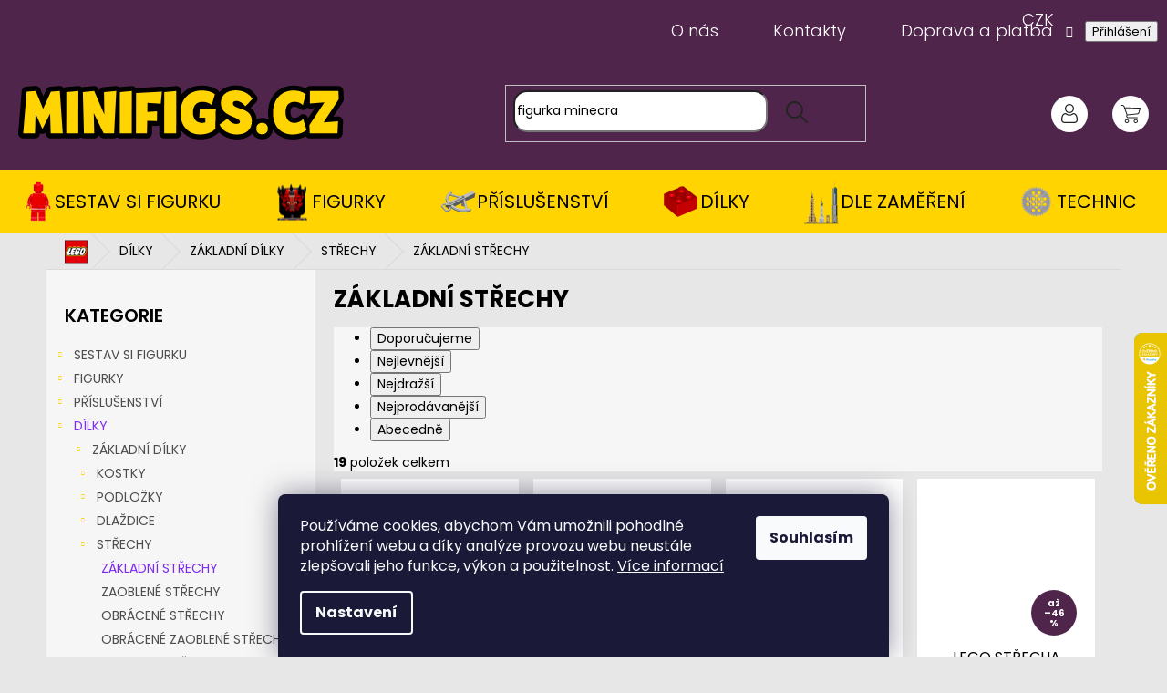

--- FILE ---
content_type: text/html; charset=utf-8
request_url: https://www.minifigs.cz/zakladni-strechy/
body_size: 29322
content:
<!doctype html><html lang="cs" dir="ltr" class="header-background-light external-fonts-loaded"><head><meta charset="utf-8" /><meta name="viewport" content="width=device-width,initial-scale=1" /><title>LEGO DÍLKY | ZÁKLADNÍ STŘECHY | Minifigs.cz</title><link rel="preconnect" href="https://cdn.myshoptet.com" /><link rel="dns-prefetch" href="https://cdn.myshoptet.com" /><link rel="preload" href="https://cdn.myshoptet.com/prj/dist/master/cms/libs/jquery/jquery-1.11.3.min.js" as="script" /><link href="https://cdn.myshoptet.com/prj/dist/master/cms/templates/frontend_templates/shared/css/font-face/poppins.css" rel="stylesheet"><link href="https://cdn.myshoptet.com/prj/dist/master/shop/dist/font-shoptet-11.css.62c94c7785ff2cea73b2.css" rel="stylesheet"><script>
dataLayer = [];
dataLayer.push({'shoptet' : {
    "pageId": 1465,
    "pageType": "category",
    "currency": "CZK",
    "currencyInfo": {
        "decimalSeparator": ",",
        "exchangeRate": 1,
        "priceDecimalPlaces": 1,
        "symbol": "K\u010d",
        "symbolLeft": 0,
        "thousandSeparator": " "
    },
    "language": "cs",
    "projectId": 516779,
    "category": {
        "guid": "ac2f49ef-5d2d-11ed-adb3-246e96436e9c",
        "path": "LEGO \u00ae D\u00cdLKY | Z\u00c1KLADN\u00cd D\u00cdLKY | ST\u0158ECHY | Z\u00c1KLADN\u00cd ST\u0158ECHY",
        "parentCategoryGuid": "ab208a76-0751-11ed-9c37-ecf4bbd5fcf2"
    },
    "cartInfo": {
        "id": null,
        "freeShipping": false,
        "freeShippingFrom": null,
        "leftToFreeGift": {
            "formattedPrice": "0 K\u010d",
            "priceLeft": 0
        },
        "freeGift": false,
        "leftToFreeShipping": {
            "priceLeft": null,
            "dependOnRegion": null,
            "formattedPrice": null
        },
        "discountCoupon": [],
        "getNoBillingShippingPrice": {
            "withoutVat": 0,
            "vat": 0,
            "withVat": 0
        },
        "cartItems": [],
        "taxMode": "ORDINARY"
    },
    "cart": [],
    "customer": {
        "priceRatio": 1,
        "priceListId": 1,
        "groupId": null,
        "registered": false,
        "mainAccount": false
    }
}});
dataLayer.push({'cookie_consent' : {
    "marketing": "denied",
    "analytics": "denied"
}});
document.addEventListener('DOMContentLoaded', function() {
    shoptet.consent.onAccept(function(agreements) {
        if (agreements.length == 0) {
            return;
        }
        dataLayer.push({
            'cookie_consent' : {
                'marketing' : (agreements.includes(shoptet.config.cookiesConsentOptPersonalisation)
                    ? 'granted' : 'denied'),
                'analytics': (agreements.includes(shoptet.config.cookiesConsentOptAnalytics)
                    ? 'granted' : 'denied')
            },
            'event': 'cookie_consent'
        });
    });
});
</script>

<!-- Google Tag Manager -->
<script>(function(w,d,s,l,i){w[l]=w[l]||[];w[l].push({'gtm.start':
new Date().getTime(),event:'gtm.js'});var f=d.getElementsByTagName(s)[0],
j=d.createElement(s),dl=l!='dataLayer'?'&l='+l:'';j.async=true;j.src=
'https://www.googletagmanager.com/gtm.js?id='+i+dl;f.parentNode.insertBefore(j,f);
})(window,document,'script','dataLayer','GTM-KX6TP49');</script>
<!-- End Google Tag Manager -->

<meta property="og:type" content="website"><meta property="og:site_name" content="minifigs.cz"><meta property="og:url" content="https://www.minifigs.cz/zakladni-strechy/"><meta property="og:title" content="LEGO DÍLKY | ZÁKLADNÍ STŘECHY | Minifigs.cz"><meta name="author" content="Minifigs.cz"><meta name="web_author" content="Shoptet.cz"><meta name="dcterms.rightsHolder" content="www.minifigs.cz"><meta name="robots" content="index,follow"><meta property="og:image" content="https://cdn.myshoptet.com/usr/www.minifigs.cz/user/logos/vrstva_1-2.svg?t=1768665787"><meta property="og:description" content="Nabízíme široký výběr LEGO střech různých barev. ✅ Nové ✅ Nehrané✅ Levná cena dopravy po ČR a SK ✅"><meta name="description" content="Nabízíme široký výběr LEGO střech různých barev. ✅ Nové ✅ Nehrané✅ Levná cena dopravy po ČR a SK ✅"><meta name="google-site-verification" content='<meta name="google-site-verification" content="yc6sgSu0plBPxu9Q-1lMPm4_RDVpq1O0OyRa6WUeRsY" />'><style>:root {--color-primary: #FFD401;--color-primary-h: 50;--color-primary-s: 100%;--color-primary-l: 50%;--color-primary-hover: #FFD401;--color-primary-hover-h: 50;--color-primary-hover-s: 100%;--color-primary-hover-l: 50%;--color-secondary: #FFD401;--color-secondary-h: 50;--color-secondary-s: 100%;--color-secondary-l: 50%;--color-secondary-hover: #FFD401;--color-secondary-hover-h: 50;--color-secondary-hover-s: 100%;--color-secondary-hover-l: 50%;--color-tertiary: #FFD401;--color-tertiary-h: 50;--color-tertiary-s: 100%;--color-tertiary-l: 50%;--color-tertiary-hover: #FFD401;--color-tertiary-hover-h: 50;--color-tertiary-hover-s: 100%;--color-tertiary-hover-l: 50%;--color-header-background: #FFD401;--template-font: "Poppins";--template-headings-font: "Poppins";--header-background-url: none;--cookies-notice-background: #1A1937;--cookies-notice-color: #F8FAFB;--cookies-notice-button-hover: #f5f5f5;--cookies-notice-link-hover: #27263f;--templates-update-management-preview-mode-content: "Náhled aktualizací šablony je aktivní pro váš prohlížeč."}</style>
    
    <link href="https://cdn.myshoptet.com/prj/dist/master/shop/dist/main-11.less.fcb4a42d7bd8a71b7ee2.css" rel="stylesheet" />
            <link href="https://cdn.myshoptet.com/prj/dist/master/shop/dist/flags-extra-simple-11.less.1892d7dce1b8bc0e4bd2.css" rel="stylesheet" />
                <link href="https://cdn.myshoptet.com/prj/dist/master/shop/dist/mobile-header-v1-11.less.1ee105d41b5f713c21aa.css" rel="stylesheet" />
    
    <script>var shoptet = shoptet || {};</script>
    <script src="https://cdn.myshoptet.com/prj/dist/master/shop/dist/main-3g-header.js.05f199e7fd2450312de2.js"></script>
<!-- User include --><!-- api 498(150) html code header -->
<script async src="https://scripts.luigisbox.tech/LBX-540502.js"></script><meta name="luigisbox-tracker-id" content="448699-540502,cs"/><script type="text/javascript">const isPlpEnabled = sessionStorage.getItem('lbPlpEnabled') === 'true';if (isPlpEnabled) {const style = document.createElement("style");style.type = "text/css";style.id = "lb-plp-style";style.textContent = `body.type-category #content-wrapper,body.type-search #content-wrapper,body.type-category #content,body.type-search #content,body.type-category #content-in,body.type-search #content-in,body.type-category #main-in,body.type-search #main-in {min-height: 100vh;}body.type-category #content-wrapper > *,body.type-search #content-wrapper > *,body.type-category #content > *,body.type-search #content > *,body.type-category #content-in > *,body.type-search #content-in > *,body.type-category #main-in > *,body.type-search #main-in > * {display: none;}`;document.head.appendChild(style);}</script>
<!-- project html code header -->
<link rel="stylesheet" type="text/css" href="/user/documents/slick_slider/slick.css"/>
<link rel="stylesheet" type="text/css" href="/user/documents/slick_slider/slick-theme.css"/>

<!-- <link href="/user/documents/assets/css/style.css?v=" rel="stylesheet" /> -->
<link href="/user/documents/assets/css/style.css?v=1.09991" rel="stylesheet" />
<!-- /User include --><link rel="shortcut icon" href="/favicon.ico" type="image/x-icon" /><link rel="canonical" href="https://www.minifigs.cz/zakladni-strechy/" />    <script>
        var _hwq = _hwq || [];
        _hwq.push(['setKey', '157A1EA4E75398D450BA69F8952E9699']);
        _hwq.push(['setTopPos', '300']);
        _hwq.push(['showWidget', '22']);
        (function() {
            var ho = document.createElement('script');
            ho.src = 'https://cz.im9.cz/direct/i/gjs.php?n=wdgt&sak=157A1EA4E75398D450BA69F8952E9699';
            var s = document.getElementsByTagName('script')[0]; s.parentNode.insertBefore(ho, s);
        })();
    </script>
<style>/* custom background */@media (min-width: 992px) {body {background-color: #E7E7E7 ;background-position: top center;background-repeat: no-repeat;background-attachment: scroll;}}</style>    <!-- Global site tag (gtag.js) - Google Analytics -->
    <script async src="https://www.googletagmanager.com/gtag/js?id=G-0VHXCP8TZ1"></script>
    <script>
        
        window.dataLayer = window.dataLayer || [];
        function gtag(){dataLayer.push(arguments);}
        

                    console.debug('default consent data');

            gtag('consent', 'default', {"ad_storage":"denied","analytics_storage":"denied","ad_user_data":"denied","ad_personalization":"denied","wait_for_update":500});
            dataLayer.push({
                'event': 'default_consent'
            });
        
        gtag('js', new Date());

        
                gtag('config', 'G-0VHXCP8TZ1', {"groups":"GA4","send_page_view":false,"content_group":"category","currency":"CZK","page_language":"cs"});
        
                gtag('config', 'AW-696392448', {"allow_enhanced_conversions":true});
        
        
        
        
        
                    gtag('event', 'page_view', {"send_to":"GA4","page_language":"cs","content_group":"category","currency":"CZK"});
        
        
        
        
        
        
        
        
        
        
        
        
        
        document.addEventListener('DOMContentLoaded', function() {
            if (typeof shoptet.tracking !== 'undefined') {
                for (var id in shoptet.tracking.bannersList) {
                    gtag('event', 'view_promotion', {
                        "send_to": "UA",
                        "promotions": [
                            {
                                "id": shoptet.tracking.bannersList[id].id,
                                "name": shoptet.tracking.bannersList[id].name,
                                "position": shoptet.tracking.bannersList[id].position
                            }
                        ]
                    });
                }
            }

            shoptet.consent.onAccept(function(agreements) {
                if (agreements.length !== 0) {
                    console.debug('gtag consent accept');
                    var gtagConsentPayload =  {
                        'ad_storage': agreements.includes(shoptet.config.cookiesConsentOptPersonalisation)
                            ? 'granted' : 'denied',
                        'analytics_storage': agreements.includes(shoptet.config.cookiesConsentOptAnalytics)
                            ? 'granted' : 'denied',
                                                                                                'ad_user_data': agreements.includes(shoptet.config.cookiesConsentOptPersonalisation)
                            ? 'granted' : 'denied',
                        'ad_personalization': agreements.includes(shoptet.config.cookiesConsentOptPersonalisation)
                            ? 'granted' : 'denied',
                        };
                    console.debug('update consent data', gtagConsentPayload);
                    gtag('consent', 'update', gtagConsentPayload);
                    dataLayer.push(
                        { 'event': 'update_consent' }
                    );
                }
            });
        });
    </script>
</head><body class="desktop id-1465 in-zakladni-strechy template-11 type-category multiple-columns-body columns-mobile-2 columns-3 ums_forms_redesign--off ums_a11y_category_page--on ums_discussion_rating_forms--off ums_flags_display_unification--on ums_a11y_login--on mobile-header-version-1"><noscript>
    <style>
        #header {
            padding-top: 0;
            position: relative !important;
            top: 0;
        }
        .header-navigation {
            position: relative !important;
        }
        .overall-wrapper {
            margin: 0 !important;
        }
        body:not(.ready) {
            visibility: visible !important;
        }
    </style>
    <div class="no-javascript">
        <div class="no-javascript__title">Musíte změnit nastavení vašeho prohlížeče</div>
        <div class="no-javascript__text">Podívejte se na: <a href="https://www.google.com/support/bin/answer.py?answer=23852">Jak povolit JavaScript ve vašem prohlížeči</a>.</div>
        <div class="no-javascript__text">Pokud používáte software na blokování reklam, může být nutné povolit JavaScript z této stránky.</div>
        <div class="no-javascript__text">Děkujeme.</div>
    </div>
</noscript>

        <div id="fb-root"></div>
        <script>
            window.fbAsyncInit = function() {
                FB.init({
//                    appId            : 'your-app-id',
                    autoLogAppEvents : true,
                    xfbml            : true,
                    version          : 'v19.0'
                });
            };
        </script>
        <script async defer crossorigin="anonymous" src="https://connect.facebook.net/cs_CZ/sdk.js"></script>
<!-- Google Tag Manager (noscript) -->
<noscript><iframe src="https://www.googletagmanager.com/ns.html?id=GTM-KX6TP49"
height="0" width="0" style="display:none;visibility:hidden"></iframe></noscript>
<!-- End Google Tag Manager (noscript) -->

    <div class="siteCookies siteCookies--bottom siteCookies--dark js-siteCookies" role="dialog" data-testid="cookiesPopup" data-nosnippet>
        <div class="siteCookies__form">
            <div class="siteCookies__content">
                <div class="siteCookies__text">
                    Používáme cookies, abychom Vám umožnili pohodlné prohlížení webu a díky analýze provozu webu neustále zlepšovali jeho funkce, výkon a použitelnost. <a href="/podminky-ochrany-osobnich-udaju/" target="_blank" rel="noopener noreferrer">Více informací</a>
                </div>
                <p class="siteCookies__links">
                    <button class="siteCookies__link js-cookies-settings" aria-label="Nastavení cookies" data-testid="cookiesSettings">Nastavení</button>
                </p>
            </div>
            <div class="siteCookies__buttonWrap">
                                <button class="siteCookies__button js-cookiesConsentSubmit" value="all" aria-label="Přijmout cookies" data-testid="buttonCookiesAccept">Souhlasím</button>
            </div>
        </div>
        <script>
            document.addEventListener("DOMContentLoaded", () => {
                const siteCookies = document.querySelector('.js-siteCookies');
                document.addEventListener("scroll", shoptet.common.throttle(() => {
                    const st = document.documentElement.scrollTop;
                    if (st > 1) {
                        siteCookies.classList.add('siteCookies--scrolled');
                    } else {
                        siteCookies.classList.remove('siteCookies--scrolled');
                    }
                }, 100));
            });
        </script>
    </div>
<a href="#content" class="skip-link sr-only">Přejít na obsah</a><div class="overall-wrapper"><div class="user-action"><div class="container">
    <div class="user-action-in">
                    <div id="login" class="user-action-login popup-widget login-widget" role="dialog" aria-labelledby="loginHeading">
        <div class="popup-widget-inner">
                            <h2 id="loginHeading">Přihlášení k vašemu účtu</h2><div id="customerLogin"><form action="/action/Customer/Login/" method="post" id="formLoginIncluded" class="csrf-enabled formLogin" data-testid="formLogin"><input type="hidden" name="referer" value="" /><div class="form-group"><div class="input-wrapper email js-validated-element-wrapper no-label"><input type="email" name="email" class="form-control" autofocus placeholder="E-mailová adresa (např. jan@novak.cz)" data-testid="inputEmail" autocomplete="email" required /></div></div><div class="form-group"><div class="input-wrapper password js-validated-element-wrapper no-label"><input type="password" name="password" class="form-control" placeholder="Heslo" data-testid="inputPassword" autocomplete="current-password" required /><span class="no-display">Nemůžete vyplnit toto pole</span><input type="text" name="surname" value="" class="no-display" /></div></div><div class="form-group"><div class="login-wrapper"><button type="submit" class="btn btn-secondary btn-text btn-login" data-testid="buttonSubmit">Přihlásit se</button><div class="password-helper"><a href="/registrace/" data-testid="signup" rel="nofollow">Nová registrace</a><a href="/klient/zapomenute-heslo/" rel="nofollow">Zapomenuté heslo</a></div></div></div></form>
</div>                    </div>
    </div>

                            <div id="cart-widget" class="user-action-cart popup-widget cart-widget loader-wrapper" data-testid="popupCartWidget" role="dialog" aria-hidden="true">
    <div class="popup-widget-inner cart-widget-inner place-cart-here">
        <div class="loader-overlay">
            <div class="loader"></div>
        </div>
    </div>

    <div class="cart-widget-button">
        <a href="/kosik/" class="btn btn-conversion" id="continue-order-button" rel="nofollow" data-testid="buttonNextStep">Pokračovat do košíku</a>
    </div>
</div>
            </div>
</div>
</div><div class="top-navigation-bar" data-testid="topNavigationBar">

    <div class="container">

        <div class="top-navigation-contacts">
            <strong>Zákaznická podpora:</strong><a href="tel:721456842" class="project-phone" aria-label="Zavolat na 721456842" data-testid="contactboxPhone"><span>721456842</span></a><a href="mailto:info@minifigs.cz" class="project-email" data-testid="contactboxEmail"><span>info@minifigs.cz</span></a>        </div>

                            <div class="top-navigation-menu">
                <div class="top-navigation-menu-trigger"></div>
                <ul class="top-navigation-bar-menu">
                                            <li class="top-navigation-menu-item-835">
                            <a href="/o-nas/">O nás</a>
                        </li>
                                            <li class="top-navigation-menu-item-29">
                            <a href="/kontakty/">Kontakty</a>
                        </li>
                                            <li class="top-navigation-menu-item-1252">
                            <a href="/doprava-a-platba/">Doprava a platba</a>
                        </li>
                                    </ul>
                <ul class="top-navigation-bar-menu-helper"></ul>
            </div>
        
        <div class="top-navigation-tools top-navigation-tools--language">
            <div class="responsive-tools">
                <a href="#" class="toggle-window" data-target="search" aria-label="Hledat" data-testid="linkSearchIcon"></a>
                                                            <a href="#" class="toggle-window" data-target="login"></a>
                                                    <a href="#" class="toggle-window" data-target="navigation" aria-label="Menu" data-testid="hamburgerMenu"></a>
            </div>
                <div class="dropdown">
        <span>Ceny v:</span>
        <button id="topNavigationDropdown" type="button" data-toggle="dropdown" aria-haspopup="true" aria-expanded="false">
            CZK
            <span class="caret"></span>
        </button>
        <ul class="dropdown-menu" aria-labelledby="topNavigationDropdown"><li><a href="/action/Currency/changeCurrency/?currencyCode=CZK" rel="nofollow">CZK</a></li><li><a href="/action/Currency/changeCurrency/?currencyCode=EUR" rel="nofollow">EUR</a></li></ul>
    </div>
            <button class="top-nav-button top-nav-button-login toggle-window" type="button" data-target="login" aria-haspopup="dialog" aria-controls="login" aria-expanded="false" data-testid="signin"><span>Přihlášení</span></button>        </div>

    </div>

</div>
<header id="header"><div class="container navigation-wrapper">
    <div class="header-top">
        <div class="site-name-wrapper">
            <div class="site-name"><a href="/" data-testid="linkWebsiteLogo"><img src="https://cdn.myshoptet.com/usr/www.minifigs.cz/user/logos/vrstva_1-2.svg" alt="Minifigs.cz" fetchpriority="low" /></a></div>        </div>
        <div class="search" itemscope itemtype="https://schema.org/WebSite">
            <meta itemprop="headline" content="ZÁKLADNÍ STŘECHY"/><meta itemprop="url" content="https://www.minifigs.cz"/><meta itemprop="text" content="Nabízíme široký výběr LEGO střech různých barev. ✅ Nové ✅ Nehrané✅ Levná cena dopravy po ČR a SK ✅"/>            <form action="/action/ProductSearch/prepareString/" method="post"
    id="formSearchForm" class="search-form compact-form js-search-main"
    itemprop="potentialAction" itemscope itemtype="https://schema.org/SearchAction" data-testid="searchForm">
    <fieldset>
        <meta itemprop="target"
            content="https://www.minifigs.cz/vyhledavani/?string={string}"/>
        <input type="hidden" name="language" value="cs"/>
        
            
<input
    type="search"
    name="string"
        class="query-input form-control search-input js-search-input"
    placeholder="Napište, co hledáte"
    autocomplete="off"
    required
    itemprop="query-input"
    aria-label="Vyhledávání"
    data-testid="searchInput"
>
            <button type="submit" class="btn btn-default" data-testid="searchBtn">Hledat</button>
        
    </fieldset>
</form>
        </div>
        <div class="navigation-buttons">
                
    <a href="/kosik/" class="btn btn-icon toggle-window cart-count" data-target="cart" data-hover="true" data-redirect="true" data-testid="headerCart" rel="nofollow" aria-haspopup="dialog" aria-expanded="false" aria-controls="cart-widget">
        
                <span class="sr-only">Nákupní košík</span>
        
            <span class="cart-price visible-lg-inline-block" data-testid="headerCartPrice">
                                    Prázdný košík                            </span>
        
    
            </a>
        </div>
    </div>
    <nav id="navigation" aria-label="Hlavní menu" data-collapsible="true"><div class="navigation-in menu"><ul class="menu-level-1" role="menubar" data-testid="headerMenuItems"><li class="menu-item-1042 ext" role="none"><a href="/dilky-na-figurky/" data-testid="headerMenuItem" role="menuitem" aria-haspopup="true" aria-expanded="false"><b>SESTAV SI FIGURKU</b><span class="submenu-arrow"></span></a><ul class="menu-level-2" aria-label="SESTAV SI FIGURKU" tabindex="-1" role="menu"><li class="menu-item-1051" role="none"><a href="/lego-vlasy/" class="menu-image" data-testid="headerMenuItem" tabindex="-1" aria-hidden="true"><img src="data:image/svg+xml,%3Csvg%20width%3D%22140%22%20height%3D%22100%22%20xmlns%3D%22http%3A%2F%2Fwww.w3.org%2F2000%2Fsvg%22%3E%3C%2Fsvg%3E" alt="" aria-hidden="true" width="140" height="100"  data-src="https://cdn.myshoptet.com/usr/www.minifigs.cz/user/categories/thumb/98385_140x100.jpg" fetchpriority="low" /></a><div><a href="/lego-vlasy/" data-testid="headerMenuItem" role="menuitem"><span>LEGO ® VLASY</span></a>
                        </div></li><li class="menu-item-1048" role="none"><a href="/lego-hlavicky/" class="menu-image" data-testid="headerMenuItem" tabindex="-1" aria-hidden="true"><img src="data:image/svg+xml,%3Csvg%20width%3D%22140%22%20height%3D%22100%22%20xmlns%3D%22http%3A%2F%2Fwww.w3.org%2F2000%2Fsvg%22%3E%3C%2Fsvg%3E" alt="" aria-hidden="true" width="140" height="100"  data-src="https://cdn.myshoptet.com/usr/www.minifigs.cz/user/categories/thumb/3626c_140x100.jpg" fetchpriority="low" /></a><div><a href="/lego-hlavicky/" data-testid="headerMenuItem" role="menuitem"><span>LEGO ® HLAVA</span></a>
                        </div></li><li class="menu-item-1186" role="none"><a href="/lego-telo/" class="menu-image" data-testid="headerMenuItem" tabindex="-1" aria-hidden="true"><img src="data:image/svg+xml,%3Csvg%20width%3D%22140%22%20height%3D%22100%22%20xmlns%3D%22http%3A%2F%2Fwww.w3.org%2F2000%2Fsvg%22%3E%3C%2Fsvg%3E" alt="" aria-hidden="true" width="140" height="100"  data-src="https://cdn.myshoptet.com/usr/www.minifigs.cz/user/categories/thumb/973c00_140x100-1.jpg" fetchpriority="low" /></a><div><a href="/lego-telo/" data-testid="headerMenuItem" role="menuitem"><span>LEGO ® TĚLO</span></a>
                        </div></li><li class="menu-item-1054" role="none"><a href="/lego-nozicky/" class="menu-image" data-testid="headerMenuItem" tabindex="-1" aria-hidden="true"><img src="data:image/svg+xml,%3Csvg%20width%3D%22140%22%20height%3D%22100%22%20xmlns%3D%22http%3A%2F%2Fwww.w3.org%2F2000%2Fsvg%22%3E%3C%2Fsvg%3E" alt="" aria-hidden="true" width="140" height="100"  data-src="https://cdn.myshoptet.com/usr/www.minifigs.cz/user/categories/thumb/970c00_140x100.jpg" fetchpriority="low" /></a><div><a href="/lego-nozicky/" data-testid="headerMenuItem" role="menuitem"><span>LEGO ® NOHY</span></a>
                        </div></li></ul></li>
<li class="menu-item-874 ext" role="none"><a href="/figurky/" data-testid="headerMenuItem" role="menuitem" aria-haspopup="true" aria-expanded="false"><b>FIGURKY</b><span class="submenu-arrow"></span></a><ul class="menu-level-2" aria-label="FIGURKY" tabindex="-1" role="menu"><li class="menu-item-1216 has-third-level" role="none"><a href="/lego-minifigures/" class="menu-image" data-testid="headerMenuItem" tabindex="-1" aria-hidden="true"><img src="data:image/svg+xml,%3Csvg%20width%3D%22140%22%20height%3D%22100%22%20xmlns%3D%22http%3A%2F%2Fwww.w3.org%2F2000%2Fsvg%22%3E%3C%2Fsvg%3E" alt="" aria-hidden="true" width="140" height="100"  data-src="https://cdn.myshoptet.com/usr/www.minifigs.cz/user/categories/thumb/col296_140x100.jpg" fetchpriority="low" /></a><div><a href="/lego-minifigures/" data-testid="headerMenuItem" role="menuitem"><span>LEGO ® MINIFIGURES</span></a>
                                                    <ul class="menu-level-3" role="menu">
                                                                    <li class="menu-item-1219" role="none">
                                        <a href="/marvel-super-heroes-2/" data-testid="headerMenuItem" role="menuitem">
                                            Marvel Super Heroes</a>,                                    </li>
                                                                    <li class="menu-item-1616" role="none">
                                        <a href="/dungeons-dragons/" data-testid="headerMenuItem" role="menuitem">
                                            Dungeons &amp; Dragons®</a>,                                    </li>
                                                                    <li class="menu-item-1225" role="none">
                                        <a href="/harry-potter-collectible/" data-testid="headerMenuItem" role="menuitem">
                                            Harry Potter</a>,                                    </li>
                                                                    <li class="menu-item-1222" role="none">
                                        <a href="/serie-17/" data-testid="headerMenuItem" role="menuitem">
                                            SÉRIE 17</a>,                                    </li>
                                                                    <li class="menu-item-1495" role="none">
                                        <a href="/serie-24/" data-testid="headerMenuItem" role="menuitem">
                                            SÉRIE 24</a>,                                    </li>
                                                                    <li class="menu-item-1540" role="none">
                                        <a href="/serie-25/" data-testid="headerMenuItem" role="menuitem">
                                            SÉRIE 25</a>,                                    </li>
                                                                    <li class="menu-item-1575" role="none">
                                        <a href="/serie-26-space/" data-testid="headerMenuItem" role="menuitem">
                                            SÉRIE 26</a>,                                    </li>
                                                                    <li class="menu-item-1634" role="none">
                                        <a href="/serie-27/" data-testid="headerMenuItem" role="menuitem">
                                            SÉRIE 27</a>                                    </li>
                                                            </ul>
                        </div></li><li class="menu-item-919 has-third-level" role="none"><a href="/starwars/" class="menu-image" data-testid="headerMenuItem" tabindex="-1" aria-hidden="true"><img src="data:image/svg+xml,%3Csvg%20width%3D%22140%22%20height%3D%22100%22%20xmlns%3D%22http%3A%2F%2Fwww.w3.org%2F2000%2Fsvg%22%3E%3C%2Fsvg%3E" alt="" aria-hidden="true" width="140" height="100"  data-src="https://cdn.myshoptet.com/usr/www.minifigs.cz/user/categories/thumb/sw1182-face_140x100.jpg" fetchpriority="low" /></a><div><a href="/starwars/" data-testid="headerMenuItem" role="menuitem"><span>LEGO ® STAR WARS</span></a>
                                                    <ul class="menu-level-3" role="menu">
                                                                    <li class="menu-item-1506" role="none">
                                        <a href="/top-doporucujeme/" data-testid="headerMenuItem" role="menuitem">
                                            TOP Doporučujeme</a>,                                    </li>
                                                                    <li class="menu-item-1171" role="none">
                                        <a href="/starwars-republika/" data-testid="headerMenuItem" role="menuitem">
                                            EPIZODA I-III</a>,                                    </li>
                                                                    <li class="menu-item-1132" role="none">
                                        <a href="/starwars-imperium/" data-testid="headerMenuItem" role="menuitem">
                                            EPIZODA IV-VI</a>,                                    </li>
                                                                    <li class="menu-item-1135" role="none">
                                        <a href="/starwars-nova-republika/" data-testid="headerMenuItem" role="menuitem">
                                            EPIZODA VII-IX</a>,                                    </li>
                                                                    <li class="menu-item-1613" role="none">
                                        <a href="/svatecni-specialni/" data-testid="headerMenuItem" role="menuitem">
                                            Sváteční / Speciální</a>                                    </li>
                                                            </ul>
                        </div></li><li class="menu-item-925 has-third-level" role="none"><a href="/super-heroes/" class="menu-image" data-testid="headerMenuItem" tabindex="-1" aria-hidden="true"><img src="data:image/svg+xml,%3Csvg%20width%3D%22140%22%20height%3D%22100%22%20xmlns%3D%22http%3A%2F%2Fwww.w3.org%2F2000%2Fsvg%22%3E%3C%2Fsvg%3E" alt="" aria-hidden="true" width="140" height="100"  data-src="https://cdn.myshoptet.com/usr/www.minifigs.cz/user/categories/thumb/sh778_(1)_140x100.jpg" fetchpriority="low" /></a><div><a href="/super-heroes/" data-testid="headerMenuItem" role="menuitem"><span>LEGO ® SUPER HEROES</span></a>
                                                    <ul class="menu-level-3" role="menu">
                                                                    <li class="menu-item-928" role="none">
                                        <a href="/super-heroes-dc/" data-testid="headerMenuItem" role="menuitem">
                                            DC SUPER HEROES</a>,                                    </li>
                                                                    <li class="menu-item-931" role="none">
                                        <a href="/super-heroes-marvel/" data-testid="headerMenuItem" role="menuitem">
                                            MARVEL SUPER HEROES</a>                                    </li>
                                                            </ul>
                        </div></li><li class="menu-item-877 has-third-level" role="none"><a href="/harry-potter/" class="menu-image" data-testid="headerMenuItem" tabindex="-1" aria-hidden="true"><img src="data:image/svg+xml,%3Csvg%20width%3D%22140%22%20height%3D%22100%22%20xmlns%3D%22http%3A%2F%2Fwww.w3.org%2F2000%2Fsvg%22%3E%3C%2Fsvg%3E" alt="" aria-hidden="true" width="140" height="100"  data-src="https://cdn.myshoptet.com/usr/www.minifigs.cz/user/categories/thumb/140x100.jpg" fetchpriority="low" /></a><div><a href="/harry-potter/" data-testid="headerMenuItem" role="menuitem"><span>LEGO ® HARRY POTTER</span></a>
                                                    <ul class="menu-level-3" role="menu">
                                                                    <li class="menu-item-1213" role="none">
                                        <a href="/zlate-figurky/" data-testid="headerMenuItem" role="menuitem">
                                            ZLATÉ FIGURKY</a>,                                    </li>
                                                                    <li class="menu-item-1156" role="none">
                                        <a href="/harry-potter-kouzelni-tvorove/" data-testid="headerMenuItem" role="menuitem">
                                            KOUZELNÍ TVOROVÉ</a>                                    </li>
                                                            </ul>
                        </div></li><li class="menu-item-1138 has-third-level" role="none"><a href="/jurassic-world/" class="menu-image" data-testid="headerMenuItem" tabindex="-1" aria-hidden="true"><img src="data:image/svg+xml,%3Csvg%20width%3D%22140%22%20height%3D%22100%22%20xmlns%3D%22http%3A%2F%2Fwww.w3.org%2F2000%2Fsvg%22%3E%3C%2Fsvg%3E" alt="" aria-hidden="true" width="140" height="100"  data-src="https://cdn.myshoptet.com/usr/www.minifigs.cz/user/categories/thumb/jw023_140x100.jpg" fetchpriority="low" /></a><div><a href="/jurassic-world/" data-testid="headerMenuItem" role="menuitem"><span>LEGO ® Jurassic World</span></a>
                                                    <ul class="menu-level-3" role="menu">
                                                                    <li class="menu-item-1144" role="none">
                                        <a href="/lego-figurky-jurassic-world/" data-testid="headerMenuItem" role="menuitem">
                                            FIGURKY</a>,                                    </li>
                                                                    <li class="menu-item-1141" role="none">
                                        <a href="/lego-dinosauri-jurassic-world/" data-testid="headerMenuItem" role="menuitem">
                                            DINOSAUŘI</a>                                    </li>
                                                            </ul>
                        </div></li><li class="menu-item-970 has-third-level" role="none"><a href="/minecraft/" class="menu-image" data-testid="headerMenuItem" tabindex="-1" aria-hidden="true"><img src="data:image/svg+xml,%3Csvg%20width%3D%22140%22%20height%3D%22100%22%20xmlns%3D%22http%3A%2F%2Fwww.w3.org%2F2000%2Fsvg%22%3E%3C%2Fsvg%3E" alt="" aria-hidden="true" width="140" height="100"  data-src="https://cdn.myshoptet.com/usr/www.minifigs.cz/user/categories/thumb/vzor_140x100.jpg" fetchpriority="low" /></a><div><a href="/minecraft/" data-testid="headerMenuItem" role="menuitem"><span>LEGO ® MINECRAFT</span></a>
                                                    <ul class="menu-level-3" role="menu">
                                                                    <li class="menu-item-1126" role="none">
                                        <a href="/lego-minecraft-figurky/" data-testid="headerMenuItem" role="menuitem">
                                            FIGURKY</a>,                                    </li>
                                                                    <li class="menu-item-1129" role="none">
                                        <a href="/zviratka-minecraft/" data-testid="headerMenuItem" role="menuitem">
                                            ZVÍŘÁTKA</a>,                                    </li>
                                                                    <li class="menu-item-1057" role="none">
                                        <a href="/lego-minecraft-prislusenstvi/" data-testid="headerMenuItem" role="menuitem">
                                            PŘÍSLUŠENSTVÍ</a>,                                    </li>
                                                                    <li class="menu-item-973" role="none">
                                        <a href="/lego-minecraft-bloky/" data-testid="headerMenuItem" role="menuitem">
                                            BLOKY</a>                                    </li>
                                                            </ul>
                        </div></li><li class="menu-item-880 has-third-level" role="none"><a href="/lego-city/" class="menu-image" data-testid="headerMenuItem" tabindex="-1" aria-hidden="true"><img src="data:image/svg+xml,%3Csvg%20width%3D%22140%22%20height%3D%22100%22%20xmlns%3D%22http%3A%2F%2Fwww.w3.org%2F2000%2Fsvg%22%3E%3C%2Fsvg%3E" alt="" aria-hidden="true" width="140" height="100"  data-src="https://cdn.myshoptet.com/usr/www.minifigs.cz/user/categories/thumb/cty0643_(1)_140x100.png" fetchpriority="low" /></a><div><a href="/lego-city/" data-testid="headerMenuItem" role="menuitem"><span>LEGO® CITY</span></a>
                                                    <ul class="menu-level-3" role="menu">
                                                                    <li class="menu-item-883" role="none">
                                        <a href="/prislusenstvi-city/" data-testid="headerMenuItem" role="menuitem">
                                            Příslušenství k LEGO CITY</a>,                                    </li>
                                                                    <li class="menu-item-1162" role="none">
                                        <a href="/lego-figurky-city/" data-testid="headerMenuItem" role="menuitem">
                                            FIGURKY</a>                                    </li>
                                                            </ul>
                        </div></li><li class="menu-item-994 has-third-level" role="none"><a href="/ninjago/" class="menu-image" data-testid="headerMenuItem" tabindex="-1" aria-hidden="true"><img src="data:image/svg+xml,%3Csvg%20width%3D%22140%22%20height%3D%22100%22%20xmlns%3D%22http%3A%2F%2Fwww.w3.org%2F2000%2Fsvg%22%3E%3C%2Fsvg%3E" alt="" aria-hidden="true" width="140" height="100"  data-src="https://cdn.myshoptet.com/usr/www.minifigs.cz/user/categories/thumb/njo283_140x100.jpg" fetchpriority="low" /></a><div><a href="/ninjago/" data-testid="headerMenuItem" role="menuitem"><span>LEGO ® NINJAGO</span></a>
                                                    <ul class="menu-level-3" role="menu">
                                                                    <li class="menu-item-997" role="none">
                                        <a href="/lego-ninjago-prislusenstvi/" data-testid="headerMenuItem" role="menuitem">
                                            PŘÍSLUŠENSTVÍ</a>,                                    </li>
                                                                    <li class="menu-item-1503" role="none">
                                        <a href="/lego-ninjago-dragons-rising/" data-testid="headerMenuItem" role="menuitem">
                                            Dragons Rising</a>                                    </li>
                                                            </ul>
                        </div></li><li class="menu-item-937 has-third-level" role="none"><a href="/castle/" class="menu-image" data-testid="headerMenuItem" tabindex="-1" aria-hidden="true"><img src="data:image/svg+xml,%3Csvg%20width%3D%22140%22%20height%3D%22100%22%20xmlns%3D%22http%3A%2F%2Fwww.w3.org%2F2000%2Fsvg%22%3E%3C%2Fsvg%3E" alt="" aria-hidden="true" width="140" height="100"  data-src="https://cdn.myshoptet.com/usr/www.minifigs.cz/user/categories/thumb/vzor_140x100-2.jpg" fetchpriority="low" /></a><div><a href="/castle/" data-testid="headerMenuItem" role="menuitem"><span>LEGO ® CASTLE</span></a>
                                                    <ul class="menu-level-3" role="menu">
                                                                    <li class="menu-item-1183" role="none">
                                        <a href="/lego-castle-figurky/" data-testid="headerMenuItem" role="menuitem">
                                            FIGURKY</a>,                                    </li>
                                                                    <li class="menu-item-964" role="none">
                                        <a href="/lego-castle-helmy/" data-testid="headerMenuItem" role="menuitem">
                                            HELMY</a>,                                    </li>
                                                                    <li class="menu-item-991" role="none">
                                        <a href="/lego-castle-brneni/" data-testid="headerMenuItem" role="menuitem">
                                            BRNĚNÍ</a>,                                    </li>
                                                                    <li class="menu-item-1027" role="none">
                                        <a href="/lego-castle-stity/" data-testid="headerMenuItem" role="menuitem">
                                            ŠTÍTY</a>,                                    </li>
                                                                    <li class="menu-item-940" role="none">
                                        <a href="/lego-castle-zbrane/" data-testid="headerMenuItem" role="menuitem">
                                            ZBRANĚ</a>,                                    </li>
                                                                    <li class="menu-item-952" role="none">
                                        <a href="/lego-castle-ostatni/" data-testid="headerMenuItem" role="menuitem">
                                            OSTATNÍ</a>                                    </li>
                                                            </ul>
                        </div></li><li class="menu-item-1000" role="none"><a href="/pirates/" class="menu-image" data-testid="headerMenuItem" tabindex="-1" aria-hidden="true"><img src="data:image/svg+xml,%3Csvg%20width%3D%22140%22%20height%3D%22100%22%20xmlns%3D%22http%3A%2F%2Fwww.w3.org%2F2000%2Fsvg%22%3E%3C%2Fsvg%3E" alt="" aria-hidden="true" width="140" height="100"  data-src="https://cdn.myshoptet.com/usr/www.minifigs.cz/user/categories/thumb/idea065_(1)_140x100.jpg" fetchpriority="low" /></a><div><a href="/pirates/" data-testid="headerMenuItem" role="menuitem"><span>LEGO ® PIRATES</span></a>
                        </div></li><li class="menu-item-886 has-third-level" role="none"><a href="/dolls/" class="menu-image" data-testid="headerMenuItem" tabindex="-1" aria-hidden="true"><img src="data:image/svg+xml,%3Csvg%20width%3D%22140%22%20height%3D%22100%22%20xmlns%3D%22http%3A%2F%2Fwww.w3.org%2F2000%2Fsvg%22%3E%3C%2Fsvg%3E" alt="" aria-hidden="true" width="140" height="100"  data-src="https://cdn.myshoptet.com/usr/www.minifigs.cz/user/categories/thumb/frnd456_140x100.jpg" fetchpriority="low" /></a><div><a href="/dolls/" data-testid="headerMenuItem" role="menuitem"><span>LEGO ® FRIENDS</span></a>
                                                    <ul class="menu-level-3" role="menu">
                                                                    <li class="menu-item-892" role="none">
                                        <a href="/friends-prislusenstvi/" data-testid="headerMenuItem" role="menuitem">
                                            FRIENDS PŘÍSLUŠENSTVÍ</a>                                    </li>
                                                            </ul>
                        </div></li><li class="menu-item-1147" role="none"><a href="/lego-disney-princess/" class="menu-image" data-testid="headerMenuItem" tabindex="-1" aria-hidden="true"><img src="data:image/svg+xml,%3Csvg%20width%3D%22140%22%20height%3D%22100%22%20xmlns%3D%22http%3A%2F%2Fwww.w3.org%2F2000%2Fsvg%22%3E%3C%2Fsvg%3E" alt="" aria-hidden="true" width="140" height="100"  data-src="https://cdn.myshoptet.com/usr/www.minifigs.cz/user/categories/thumb/dp039_140x100.jpg" fetchpriority="low" /></a><div><a href="/lego-disney-princess/" data-testid="headerMenuItem" role="menuitem"><span>LEGO ® DISNEY PRINCESS</span></a>
                        </div></li><li class="menu-item-1489" role="none"><a href="/lego--avatar/" class="menu-image" data-testid="headerMenuItem" tabindex="-1" aria-hidden="true"><img src="data:image/svg+xml,%3Csvg%20width%3D%22140%22%20height%3D%22100%22%20xmlns%3D%22http%3A%2F%2Fwww.w3.org%2F2000%2Fsvg%22%3E%3C%2Fsvg%3E" alt="" aria-hidden="true" width="140" height="100"  data-src="https://cdn.myshoptet.com/usr/www.minifigs.cz/user/categories/thumb/avt006_140x100-2.png" fetchpriority="low" /></a><div><a href="/lego--avatar/" data-testid="headerMenuItem" role="menuitem"><span>LEGO ® AVATAR</span></a>
                        </div></li><li class="menu-item-1492" role="none"><a href="/lego--ideas/" class="menu-image" data-testid="headerMenuItem" tabindex="-1" aria-hidden="true"><img src="data:image/svg+xml,%3Csvg%20width%3D%22140%22%20height%3D%22100%22%20xmlns%3D%22http%3A%2F%2Fwww.w3.org%2F2000%2Fsvg%22%3E%3C%2Fsvg%3E" alt="" aria-hidden="true" width="140" height="100"  data-src="https://cdn.myshoptet.com/usr/www.minifigs.cz/user/categories/thumb/idea114-140x100-1.png" fetchpriority="low" /></a><div><a href="/lego--ideas/" data-testid="headerMenuItem" role="menuitem"><span>LEGO ® IDEAS</span></a>
                        </div></li><li class="menu-item-1536" role="none"><a href="/lego--indiana-jones/" class="menu-image" data-testid="headerMenuItem" tabindex="-1" aria-hidden="true"><img src="data:image/svg+xml,%3Csvg%20width%3D%22140%22%20height%3D%22100%22%20xmlns%3D%22http%3A%2F%2Fwww.w3.org%2F2000%2Fsvg%22%3E%3C%2Fsvg%3E" alt="" aria-hidden="true" width="140" height="100"  data-src="https://cdn.myshoptet.com/usr/www.minifigs.cz/user/categories/thumb/77012_140x100.jpg" fetchpriority="low" /></a><div><a href="/lego--indiana-jones/" data-testid="headerMenuItem" role="menuitem"><span>LEGO ® Indiana Jones</span></a>
                        </div></li><li class="menu-item-1572" role="none"><a href="/lego-sonic-the-hedgehog/" class="menu-image" data-testid="headerMenuItem" tabindex="-1" aria-hidden="true"><img src="data:image/svg+xml,%3Csvg%20width%3D%22140%22%20height%3D%22100%22%20xmlns%3D%22http%3A%2F%2Fwww.w3.org%2F2000%2Fsvg%22%3E%3C%2Fsvg%3E" alt="" aria-hidden="true" width="140" height="100"  data-src="https://cdn.myshoptet.com/usr/www.minifigs.cz/user/categories/thumb/27456pb03.png" fetchpriority="low" /></a><div><a href="/lego-sonic-the-hedgehog/" data-testid="headerMenuItem" role="menuitem"><span>LEGO ® Ježek SONIC</span></a>
                        </div></li><li class="menu-item-1640" role="none"><a href="/lego--fortnite/" class="menu-image" data-testid="headerMenuItem" tabindex="-1" aria-hidden="true"><img src="data:image/svg+xml,%3Csvg%20width%3D%22140%22%20height%3D%22100%22%20xmlns%3D%22http%3A%2F%2Fwww.w3.org%2F2000%2Fsvg%22%3E%3C%2Fsvg%3E" alt="" aria-hidden="true" width="140" height="100"  data-src="https://cdn.myshoptet.com/usr/www.minifigs.cz/user/categories/thumb/fort009_140x100.png" fetchpriority="low" /></a><div><a href="/lego--fortnite/" data-testid="headerMenuItem" role="menuitem"><span>LEGO ® Fortnite</span></a>
                        </div></li><li class="menu-item-1569" role="none"><a href="/lego--animal-crossing/" class="menu-image" data-testid="headerMenuItem" tabindex="-1" aria-hidden="true"><img src="data:image/svg+xml,%3Csvg%20width%3D%22140%22%20height%3D%22100%22%20xmlns%3D%22http%3A%2F%2Fwww.w3.org%2F2000%2Fsvg%22%3E%3C%2Fsvg%3E" alt="" aria-hidden="true" width="140" height="100"  data-src="https://cdn.myshoptet.com/usr/www.minifigs.cz/user/categories/thumb/ani001-1_140x100.png" fetchpriority="low" /></a><div><a href="/lego--animal-crossing/" data-testid="headerMenuItem" role="menuitem"><span>LEGO ® Animal Crossing™</span></a>
                        </div></li><li class="menu-item-1231 has-third-level" role="none"><a href="/ostatni-figurky/" class="menu-image" data-testid="headerMenuItem" tabindex="-1" aria-hidden="true"><img src="data:image/svg+xml,%3Csvg%20width%3D%22140%22%20height%3D%22100%22%20xmlns%3D%22http%3A%2F%2Fwww.w3.org%2F2000%2Fsvg%22%3E%3C%2Fsvg%3E" alt="" aria-hidden="true" width="140" height="100"  data-src="https://cdn.myshoptet.com/usr/www.minifigs.cz/user/categories/thumb/vid033_140x100.jpg" fetchpriority="low" /></a><div><a href="/ostatni-figurky/" data-testid="headerMenuItem" role="menuitem"><span>LEGO ® Ostatní Figurky</span></a>
                                                    <ul class="menu-level-3" role="menu">
                                                                    <li class="menu-item-1625" role="none">
                                        <a href="/lego-dreamzzz/" data-testid="headerMenuItem" role="menuitem">
                                            LEGO® DREAMZzz™</a>,                                    </li>
                                                                    <li class="menu-item-1619" role="none">
                                        <a href="/lego-lord-of-the-rings/" data-testid="headerMenuItem" role="menuitem">
                                            LEGO ® Lord of the Rings™</a>,                                    </li>
                                                                    <li class="menu-item-1643" role="none">
                                        <a href="/lego--horizon-adventures/" data-testid="headerMenuItem" role="menuitem">
                                            LEGO ® Horizon Adventures</a>,                                    </li>
                                                                    <li class="menu-item-1628" role="none">
                                        <a href="/lego--ja-padouch/" data-testid="headerMenuItem" role="menuitem">
                                            LEGO ® Já padouch</a>,                                    </li>
                                                                    <li class="menu-item-1637" role="none">
                                        <a href="/lego--wicked/" data-testid="headerMenuItem" role="menuitem">
                                            LEGO ® Wicked</a>,                                    </li>
                                                                    <li class="menu-item-1168" role="none">
                                        <a href="/the-lego-movie/" data-testid="headerMenuItem" role="menuitem">
                                            LEGO ® MOVIE</a>,                                    </li>
                                                                    <li class="menu-item-1234" role="none">
                                        <a href="/vidiyo/" data-testid="headerMenuItem" role="menuitem">
                                            LEGO ® VIDIYO™</a>,                                    </li>
                                                                    <li class="menu-item-1174" role="none">
                                        <a href="/f-r-i-e-n-d-s/" data-testid="headerMenuItem" role="menuitem">
                                            F·R·I·E·N·D·S</a>,                                    </li>
                                                                    <li class="menu-item-1631" role="none">
                                        <a href="/lego-monkie-kid/" data-testid="headerMenuItem" role="menuitem">
                                            LEGO® Monkie Kid™</a>                                    </li>
                                                            </ul>
                        </div></li><li class="menu-item-1501" role="none"><a href="/brickmania/" class="menu-image" data-testid="headerMenuItem" tabindex="-1" aria-hidden="true"><img src="data:image/svg+xml,%3Csvg%20width%3D%22140%22%20height%3D%22100%22%20xmlns%3D%22http%3A%2F%2Fwww.w3.org%2F2000%2Fsvg%22%3E%3C%2Fsvg%3E" alt="" aria-hidden="true" width="140" height="100"  data-src="https://cdn.myshoptet.com/usr/www.minifigs.cz/user/categories/thumb/brickmania_140x100.png" fetchpriority="low" /></a><div><a href="/brickmania/" data-testid="headerMenuItem" role="menuitem"><span>Brickmania</span></a>
                        </div></li></ul></li>
<li class="menu-item-862 ext" role="none"><a href="/prislusenstvi-k-figurkam/" data-testid="headerMenuItem" role="menuitem" aria-haspopup="true" aria-expanded="false"><b>PŘÍSLUŠENSTVÍ</b><span class="submenu-arrow"></span></a><ul class="menu-level-2" aria-label="PŘÍSLUŠENSTVÍ" tabindex="-1" role="menu"><li class="menu-item-901 has-third-level" role="none"><a href="/animals/" class="menu-image" data-testid="headerMenuItem" tabindex="-1" aria-hidden="true"><img src="data:image/svg+xml,%3Csvg%20width%3D%22140%22%20height%3D%22100%22%20xmlns%3D%22http%3A%2F%2Fwww.w3.org%2F2000%2Fsvg%22%3E%3C%2Fsvg%3E" alt="" aria-hidden="true" width="140" height="100"  data-src="https://cdn.myshoptet.com/usr/www.minifigs.cz/user/categories/thumb/4495b_140x100-1.jpg" fetchpriority="low" /></a><div><a href="/animals/" data-testid="headerMenuItem" role="menuitem"><span>LEGO ® ZVÍŘÁTKA</span></a>
                                                    <ul class="menu-level-3" role="menu">
                                                                    <li class="menu-item-1561" role="none">
                                        <a href="/zviratka/" data-testid="headerMenuItem" role="menuitem">
                                            ZVÍŘÁTKA</a>,                                    </li>
                                                                    <li class="menu-item-1564" role="none">
                                        <a href="/dilky-na-zviratka/" data-testid="headerMenuItem" role="menuitem">
                                            DÍLKY NA ZVÍŘÁTKA</a>,                                    </li>
                                                                    <li class="menu-item-1567" role="none">
                                        <a href="/prislusenstvi-zviratka/" data-testid="headerMenuItem" role="menuitem">
                                            PŘÍSLUŠENSTVÍ ZVÍŘÁTKA</a>                                    </li>
                                                            </ul>
                        </div></li><li class="menu-item-943" role="none"><a href="/jidlo-a-piti/" class="menu-image" data-testid="headerMenuItem" tabindex="-1" aria-hidden="true"><img src="data:image/svg+xml,%3Csvg%20width%3D%22140%22%20height%3D%22100%22%20xmlns%3D%22http%3A%2F%2Fwww.w3.org%2F2000%2Fsvg%22%3E%3C%2Fsvg%3E" alt="" aria-hidden="true" width="140" height="100"  data-src="https://cdn.myshoptet.com/usr/www.minifigs.cz/user/categories/thumb/10170_140x100.jpg" fetchpriority="low" /></a><div><a href="/jidlo-a-piti/" data-testid="headerMenuItem" role="menuitem"><span>LEGO ® JÍDLO a PITÍ</span></a>
                        </div></li><li class="menu-item-958 has-third-level" role="none"><a href="/na-figurky/" class="menu-image" data-testid="headerMenuItem" tabindex="-1" aria-hidden="true"><img src="data:image/svg+xml,%3Csvg%20width%3D%22140%22%20height%3D%22100%22%20xmlns%3D%22http%3A%2F%2Fwww.w3.org%2F2000%2Fsvg%22%3E%3C%2Fsvg%3E" alt="" aria-hidden="true" width="140" height="100"  data-src="https://cdn.myshoptet.com/usr/www.minifigs.cz/user/categories/thumb/89520_140x100.jpg" fetchpriority="low" /></a><div><a href="/na-figurky/" data-testid="headerMenuItem" role="menuitem"><span>LEGO ® DOPLŇKY NA FIGURKY</span></a>
                                                    <ul class="menu-level-3" role="menu">
                                                                    <li class="menu-item-961" role="none">
                                        <a href="/doplnky-na-hlavu/" data-testid="headerMenuItem" role="menuitem">
                                            NA HLAVU</a>,                                    </li>
                                                                    <li class="menu-item-988" role="none">
                                        <a href="/doplnky-na-krk/" data-testid="headerMenuItem" role="menuitem">
                                            NA KRK</a>,                                    </li>
                                                                    <li class="menu-item-1177" role="none">
                                        <a href="/doplnky-na-pas/" data-testid="headerMenuItem" role="menuitem">
                                            NA PAS</a>,                                    </li>
                                                                    <li class="menu-item-1003" role="none">
                                        <a href="/doplnky-na-nohy/" data-testid="headerMenuItem" role="menuitem">
                                            NA NOHY</a>                                    </li>
                                                            </ul>
                        </div></li><li class="menu-item-865 has-third-level" role="none"><a href="/nastroje/" class="menu-image" data-testid="headerMenuItem" tabindex="-1" aria-hidden="true"><img src="data:image/svg+xml,%3Csvg%20width%3D%22140%22%20height%3D%22100%22%20xmlns%3D%22http%3A%2F%2Fwww.w3.org%2F2000%2Fsvg%22%3E%3C%2Fsvg%3E" alt="" aria-hidden="true" width="140" height="100"  data-src="https://cdn.myshoptet.com/usr/www.minifigs.cz/user/categories/thumb/4522__140x100.jpg" fetchpriority="low" /></a><div><a href="/nastroje/" data-testid="headerMenuItem" role="menuitem"><span>LEGO ® NÁSTROJE</span></a>
                                                    <ul class="menu-level-3" role="menu">
                                                                    <li class="menu-item-868" role="none">
                                        <a href="/lego-tycky-a-vlajky/" data-testid="headerMenuItem" role="menuitem">
                                            TYČKY A VLAJKY</a>,                                    </li>
                                                                    <li class="menu-item-1105" role="none">
                                        <a href="/lego-naradi/" data-testid="headerMenuItem" role="menuitem">
                                            NÁŘADÍ</a>,                                    </li>
                                                                    <li class="menu-item-871" role="none">
                                        <a href="/lego-k-figurkam/" data-testid="headerMenuItem" role="menuitem">
                                            K FIGURKÁM</a>                                    </li>
                                                            </ul>
                        </div></li><li class="menu-item-946" role="none"><a href="/krabice-box/" class="menu-image" data-testid="headerMenuItem" tabindex="-1" aria-hidden="true"><img src="data:image/svg+xml,%3Csvg%20width%3D%22140%22%20height%3D%22100%22%20xmlns%3D%22http%3A%2F%2Fwww.w3.org%2F2000%2Fsvg%22%3E%3C%2Fsvg%3E" alt="" aria-hidden="true" width="140" height="100"  data-src="https://cdn.myshoptet.com/usr/www.minifigs.cz/user/categories/thumb/30150_140x100.jpg" fetchpriority="low" /></a><div><a href="/krabice-box/" data-testid="headerMenuItem" role="menuitem"><span>LEGO ® KRABICE</span></a>
                        </div></li><li class="menu-item-913 has-third-level" role="none"><a href="/zbrane/" class="menu-image" data-testid="headerMenuItem" tabindex="-1" aria-hidden="true"><img src="data:image/svg+xml,%3Csvg%20width%3D%22140%22%20height%3D%22100%22%20xmlns%3D%22http%3A%2F%2Fwww.w3.org%2F2000%2Fsvg%22%3E%3C%2Fsvg%3E" alt="" aria-hidden="true" width="140" height="100"  data-src="https://cdn.myshoptet.com/usr/www.minifigs.cz/user/categories/thumb/2570_140x100.jpg" fetchpriority="low" /></a><div><a href="/zbrane/" data-testid="headerMenuItem" role="menuitem"><span>LEGO ® ZBRANĚ</span></a>
                                                    <ul class="menu-level-3" role="menu">
                                                                    <li class="menu-item-934" role="none">
                                        <a href="/lego-historicke-zbrane/" data-testid="headerMenuItem" role="menuitem">
                                            HISTORICKÉ ZBRANĚ</a>,                                    </li>
                                                                    <li class="menu-item-916" role="none">
                                        <a href="/lego-novodobe-zbrane/" data-testid="headerMenuItem" role="menuitem">
                                            NOVODOBÉ ZBRANĚ</a>,                                    </li>
                                                                    <li class="menu-item-922" role="none">
                                        <a href="/lego-odpalovace-launcher/" data-testid="headerMenuItem" role="menuitem">
                                            ODPALOVAČE / Launcher</a>                                    </li>
                                                            </ul>
                        </div></li><li class="menu-item-1084 has-third-level" role="none"><a href="/brickarms/" class="menu-image" data-testid="headerMenuItem" tabindex="-1" aria-hidden="true"><img src="data:image/svg+xml,%3Csvg%20width%3D%22140%22%20height%3D%22100%22%20xmlns%3D%22http%3A%2F%2Fwww.w3.org%2F2000%2Fsvg%22%3E%3C%2Fsvg%3E" alt="" aria-hidden="true" width="140" height="100"  data-src="https://cdn.myshoptet.com/usr/www.minifigs.cz/user/categories/thumb/brickarms_dc-15s_carbine_140x100.jpg" fetchpriority="low" /></a><div><a href="/brickarms/" data-testid="headerMenuItem" role="menuitem"><span>BrickArms</span></a>
                                                    <ul class="menu-level-3" role="menu">
                                                                    <li class="menu-item-1201" role="none">
                                        <a href="/brickarms-weapons/" data-testid="headerMenuItem" role="menuitem">
                                            BrickArms - ZBRANĚ</a>,                                    </li>
                                                                    <li class="menu-item-1087" role="none">
                                        <a href="/brickarms-vest/" data-testid="headerMenuItem" role="menuitem">
                                            BrickArms - VESTY</a>,                                    </li>
                                                                    <li class="menu-item-1123" role="none">
                                        <a href="/brickarms-helmet/" data-testid="headerMenuItem" role="menuitem">
                                            BrickArms - HELMY</a>                                    </li>
                                                            </ul>
                        </div></li><li class="menu-item-1021 has-third-level" role="none"><a href="/brick-warriors-cz/" class="menu-image" data-testid="headerMenuItem" tabindex="-1" aria-hidden="true"><img src="data:image/svg+xml,%3Csvg%20width%3D%22140%22%20height%3D%22100%22%20xmlns%3D%22http%3A%2F%2Fwww.w3.org%2F2000%2Fsvg%22%3E%3C%2Fsvg%3E" alt="" aria-hidden="true" width="140" height="100"  data-src="https://cdn.myshoptet.com/usr/www.minifigs.cz/user/categories/thumb/2020-09-10_13_48_33-minifigure_guns_-_adaptive_warrior_rifle_140x100.jpg" fetchpriority="low" /></a><div><a href="/brick-warriors-cz/" data-testid="headerMenuItem" role="menuitem"><span>BrickWarriors</span></a>
                                                    <ul class="menu-level-3" role="menu">
                                                                    <li class="menu-item-1036" role="none">
                                        <a href="/brick-warriors-weapons/" data-testid="headerMenuItem" role="menuitem">
                                            BrickWarriors - ZBRANĚ</a>,                                    </li>
                                                                    <li class="menu-item-1066" role="none">
                                        <a href="/brick-warriors-armor/" data-testid="headerMenuItem" role="menuitem">
                                            BrickWarriors - BRNĚNÍ</a>,                                    </li>
                                                                    <li class="menu-item-1024" role="none">
                                        <a href="/brick-warriors-helmet/" data-testid="headerMenuItem" role="menuitem">
                                            BrickWarriors - HELMY</a>,                                    </li>
                                                                    <li class="menu-item-1030" role="none">
                                        <a href="/brick-warriors-shield/" data-testid="headerMenuItem" role="menuitem">
                                            BrickWarriors - ŠTÍTY</a>                                    </li>
                                                            </ul>
                        </div></li></ul></li>
<li class="menu-item-850 ext" role="none"><a href="/lego-dilky/" data-testid="headerMenuItem" role="menuitem" aria-haspopup="true" aria-expanded="false"><b>DÍLKY</b><span class="submenu-arrow"></span></a><ul class="menu-level-2" aria-label="DÍLKY" tabindex="-1" role="menu"><li class="menu-item-853 has-third-level" role="none"><a href="/zakladni-dilky/" class="menu-image" data-testid="headerMenuItem" tabindex="-1" aria-hidden="true"><img src="data:image/svg+xml,%3Csvg%20width%3D%22140%22%20height%3D%22100%22%20xmlns%3D%22http%3A%2F%2Fwww.w3.org%2F2000%2Fsvg%22%3E%3C%2Fsvg%3E" alt="" aria-hidden="true" width="140" height="100"  data-src="https://cdn.myshoptet.com/usr/www.minifigs.cz/user/categories/thumb/3001_(15)_140x100.jpg" fetchpriority="low" /></a><div><a href="/zakladni-dilky/" data-testid="headerMenuItem" role="menuitem"><span>ZÁKLADNÍ DÍLKY</span></a>
                                                    <ul class="menu-level-3" role="menu">
                                                                    <li class="menu-item-856" role="none">
                                        <a href="/kostky/" data-testid="headerMenuItem" role="menuitem">
                                            KOSTKY</a>,                                    </li>
                                                                    <li class="menu-item-895" role="none">
                                        <a href="/podlozky/" data-testid="headerMenuItem" role="menuitem">
                                            PODLOŽKY</a>,                                    </li>
                                                                    <li class="menu-item-976" role="none">
                                        <a href="/dlazdice/" data-testid="headerMenuItem" role="menuitem">
                                            DLAŽDICE</a>,                                    </li>
                                                                    <li class="menu-item-982" role="none">
                                        <a href="/strechy/" data-testid="headerMenuItem" role="menuitem">
                                            STŘECHY</a>,                                    </li>
                                                                    <li class="menu-item-1018" role="none">
                                        <a href="/panely/" data-testid="headerMenuItem" role="menuitem">
                                            PANELY</a>,                                    </li>
                                                                    <li class="menu-item-1069" role="none">
                                        <a href="/klenby/" data-testid="headerMenuItem" role="menuitem">
                                            KLENBY</a>,                                    </li>
                                                                    <li class="menu-item-1108" role="none">
                                        <a href="/talire-a-kuzely/" data-testid="headerMenuItem" role="menuitem">
                                            TALÍŘE A KUŽELY</a>                                    </li>
                                                            </ul>
                        </div></li><li class="menu-item-1072 has-third-level" role="none"><a href="/upravene-dilky/" class="menu-image" data-testid="headerMenuItem" tabindex="-1" aria-hidden="true"><img src="data:image/svg+xml,%3Csvg%20width%3D%22140%22%20height%3D%22100%22%20xmlns%3D%22http%3A%2F%2Fwww.w3.org%2F2000%2Fsvg%22%3E%3C%2Fsvg%3E" alt="" aria-hidden="true" width="140" height="100"  data-src="https://cdn.myshoptet.com/usr/www.minifigs.cz/user/categories/thumb/4085d_(0)_100x100.jpg" fetchpriority="low" /></a><div><a href="/upravene-dilky/" data-testid="headerMenuItem" role="menuitem"><span>UPRAVENÉ DÍLKY</span></a>
                                                    <ul class="menu-level-3" role="menu">
                                                                    <li class="menu-item-1524" role="none">
                                        <a href="/upravene-dlazdice/" data-testid="headerMenuItem" role="menuitem">
                                            DLAŽDICE</a>,                                    </li>
                                                                    <li class="menu-item-1102" role="none">
                                        <a href="/konzole/" data-testid="headerMenuItem" role="menuitem">
                                            KONZOLE</a>,                                    </li>
                                                                    <li class="menu-item-1509" role="none">
                                        <a href="/upravene-kostky/" data-testid="headerMenuItem" role="menuitem">
                                            KOSTKY</a>,                                    </li>
                                                                    <li class="menu-item-1521" role="none">
                                        <a href="/upravene-podlozky/" data-testid="headerMenuItem" role="menuitem">
                                            PODLOŽKY</a>,                                    </li>
                                                                    <li class="menu-item-1646" role="none">
                                        <a href="/panty/" data-testid="headerMenuItem" role="menuitem">
                                            PANTY</a>                                    </li>
                                                            </ul>
                        </div></li><li class="menu-item-1652" role="none"><a href="/tycky-spoje/" class="menu-image" data-testid="headerMenuItem" tabindex="-1" aria-hidden="true"><img src="data:image/svg+xml,%3Csvg%20width%3D%22140%22%20height%3D%22100%22%20xmlns%3D%22http%3A%2F%2Fwww.w3.org%2F2000%2Fsvg%22%3E%3C%2Fsvg%3E" alt="" aria-hidden="true" width="140" height="100"  data-src="https://cdn.myshoptet.com/usr/www.minifigs.cz/user/categories/thumb/140x100_11090.png" fetchpriority="low" /></a><div><a href="/tycky-spoje/" data-testid="headerMenuItem" role="menuitem"><span>TYČKY-SPOJE</span></a>
                        </div></li><li class="menu-item-1533 has-third-level" role="none"><a href="/potistene-dilky/" class="menu-image" data-testid="headerMenuItem" tabindex="-1" aria-hidden="true"><img src="data:image/svg+xml,%3Csvg%20width%3D%22140%22%20height%3D%22100%22%20xmlns%3D%22http%3A%2F%2Fwww.w3.org%2F2000%2Fsvg%22%3E%3C%2Fsvg%3E" alt="" aria-hidden="true" width="140" height="100"  data-src="https://cdn.myshoptet.com/usr/www.minifigs.cz/user/categories/thumb/pizza_140x100.jpg" fetchpriority="low" /></a><div><a href="/potistene-dilky/" data-testid="headerMenuItem" role="menuitem"><span>POTIŠTĚNÉ DÍLKY</span></a>
                                                    <ul class="menu-level-3" role="menu">
                                                                    <li class="menu-item-1586" role="none">
                                        <a href="/kostky-s-potiskem/" data-testid="headerMenuItem" role="menuitem">
                                            KOSTKY</a>,                                    </li>
                                                                    <li class="menu-item-1577" role="none">
                                        <a href="/dlazdice-2/" data-testid="headerMenuItem" role="menuitem">
                                            DLAŽDICE</a>,                                    </li>
                                                                    <li class="menu-item-1595" role="none">
                                        <a href="/strechy-s-potiskem/" data-testid="headerMenuItem" role="menuitem">
                                            STŘECHY</a>,                                    </li>
                                                                    <li class="menu-item-1604" role="none">
                                        <a href="/vlajky-s-potiskem/" data-testid="headerMenuItem" role="menuitem">
                                            VLAJKY</a>                                    </li>
                                                            </ul>
                        </div></li><li class="menu-item-1117" role="none"><a href="/velke-dilky/" class="menu-image" data-testid="headerMenuItem" tabindex="-1" aria-hidden="true"><img src="data:image/svg+xml,%3Csvg%20width%3D%22140%22%20height%3D%22100%22%20xmlns%3D%22http%3A%2F%2Fwww.w3.org%2F2000%2Fsvg%22%3E%3C%2Fsvg%3E" alt="" aria-hidden="true" width="140" height="100"  data-src="https://cdn.myshoptet.com/usr/www.minifigs.cz/user/categories/thumb/11267_140x100.jpg" fetchpriority="low" /></a><div><a href="/velke-dilky/" data-testid="headerMenuItem" role="menuitem"><span>VELKÉ DÍLKY</span></a>
                        </div></li><li class="menu-item-1159" role="none"><a href="/ostatni-dilky/" class="menu-image" data-testid="headerMenuItem" tabindex="-1" aria-hidden="true"><img src="data:image/svg+xml,%3Csvg%20width%3D%22140%22%20height%3D%22100%22%20xmlns%3D%22http%3A%2F%2Fwww.w3.org%2F2000%2Fsvg%22%3E%3C%2Fsvg%3E" alt="" aria-hidden="true" width="140" height="100"  data-src="https://cdn.myshoptet.com/usr/www.minifigs.cz/user/categories/thumb/96874_140x100.jpg" fetchpriority="low" /></a><div><a href="/ostatni-dilky/" data-testid="headerMenuItem" role="menuitem"><span>OSTATNÍ</span></a>
                        </div></li></ul></li>
<li class="menu-item-1237 ext" role="none"><a href="/dle-zamereni/" data-testid="headerMenuItem" role="menuitem" aria-haspopup="true" aria-expanded="false"><b>DLE ZAMĚŘENÍ</b><span class="submenu-arrow"></span></a><ul class="menu-level-2" aria-label="DLE ZAMĚŘENÍ" tabindex="-1" role="menu"><li class="menu-item-955" role="none"><a href="/krystaly-dilky/" class="menu-image" data-testid="headerMenuItem" tabindex="-1" aria-hidden="true"><img src="data:image/svg+xml,%3Csvg%20width%3D%22140%22%20height%3D%22100%22%20xmlns%3D%22http%3A%2F%2Fwww.w3.org%2F2000%2Fsvg%22%3E%3C%2Fsvg%3E" alt="" aria-hidden="true" width="140" height="100"  data-src="https://cdn.myshoptet.com/usr/www.minifigs.cz/user/categories/thumb/30153_-_trans-clear_rock_140x100.jpg" fetchpriority="low" /></a><div><a href="/krystaly-dilky/" data-testid="headerMenuItem" role="menuitem"><span>LEGO ® KRYSTALY</span></a>
                        </div></li><li class="menu-item-904" role="none"><a href="/rostliny/" class="menu-image" data-testid="headerMenuItem" tabindex="-1" aria-hidden="true"><img src="data:image/svg+xml,%3Csvg%20width%3D%22140%22%20height%3D%22100%22%20xmlns%3D%22http%3A%2F%2Fwww.w3.org%2F2000%2Fsvg%22%3E%3C%2Fsvg%3E" alt="" aria-hidden="true" width="140" height="100"  data-src="https://cdn.myshoptet.com/usr/www.minifigs.cz/user/categories/thumb/10884_140x100.jpg" fetchpriority="low" /></a><div><a href="/rostliny/" data-testid="headerMenuItem" role="menuitem"><span>LEGO ® ROSTLINY</span></a>
                        </div></li><li class="menu-item-1096 has-third-level" role="none"><a href="/lego-dilky-na-budovy/" class="menu-image" data-testid="headerMenuItem" tabindex="-1" aria-hidden="true"><img src="data:image/svg+xml,%3Csvg%20width%3D%22140%22%20height%3D%22100%22%20xmlns%3D%22http%3A%2F%2Fwww.w3.org%2F2000%2Fsvg%22%3E%3C%2Fsvg%3E" alt="" aria-hidden="true" width="140" height="100"  data-src="https://cdn.myshoptet.com/usr/www.minifigs.cz/user/categories/thumb/budovy_140x100.png" fetchpriority="low" /></a><div><a href="/lego-dilky-na-budovy/" data-testid="headerMenuItem" role="menuitem"><span>BUDOVY</span></a>
                                                    <ul class="menu-level-3" role="menu">
                                                                    <li class="menu-item-1099" role="none">
                                        <a href="/lego-ramy-na-budovy/" data-testid="headerMenuItem" role="menuitem">
                                            RÁMY</a>,                                    </li>
                                                                    <li class="menu-item-1246" role="none">
                                        <a href="/lego-okna-na-budovy/" data-testid="headerMenuItem" role="menuitem">
                                            OKNA</a>,                                    </li>
                                                                    <li class="menu-item-1249" role="none">
                                        <a href="/lego-dvere-na-budovy/" data-testid="headerMenuItem" role="menuitem">
                                            DVEŘE</a>,                                    </li>
                                                                    <li class="menu-item-1114" role="none">
                                        <a href="/lego-ploty-zabradli/" data-testid="headerMenuItem" role="menuitem">
                                            PLOTY, ZÁBRADLÍ</a>                                    </li>
                                                            </ul>
                        </div></li><li class="menu-item-1093" role="none"><a href="/lego-cesty/" class="menu-image" data-testid="headerMenuItem" tabindex="-1" aria-hidden="true"><img src="data:image/svg+xml,%3Csvg%20width%3D%22140%22%20height%3D%22100%22%20xmlns%3D%22http%3A%2F%2Fwww.w3.org%2F2000%2Fsvg%22%3E%3C%2Fsvg%3E" alt="" aria-hidden="true" width="140" height="100"  data-src="https://cdn.myshoptet.com/usr/www.minifigs.cz/user/categories/thumb/60304-1_140x100.jpg" fetchpriority="low" /></a><div><a href="/lego-cesty/" data-testid="headerMenuItem" role="menuitem"><span>CESTY</span></a>
                        </div></li><li class="menu-item-1075 has-third-level" role="none"><a href="/lego-doprava/" class="menu-image" data-testid="headerMenuItem" tabindex="-1" aria-hidden="true"><img src="data:image/svg+xml,%3Csvg%20width%3D%22140%22%20height%3D%22100%22%20xmlns%3D%22http%3A%2F%2Fwww.w3.org%2F2000%2Fsvg%22%3E%3C%2Fsvg%3E" alt="" aria-hidden="true" width="140" height="100"  data-src="https://cdn.myshoptet.com/usr/www.minifigs.cz/user/categories/thumb/vlak_140x100.jpg" fetchpriority="low" /></a><div><a href="/lego-doprava/" data-testid="headerMenuItem" role="menuitem"><span>DOPRAVA</span></a>
                                                    <ul class="menu-level-3" role="menu">
                                                                    <li class="menu-item-1078" role="none">
                                        <a href="/lego-doprava-vlaky/" data-testid="headerMenuItem" role="menuitem">
                                            VLAKY</a>,                                    </li>
                                                                    <li class="menu-item-1255" role="none">
                                        <a href="/auta/" data-testid="headerMenuItem" role="menuitem">
                                            AUTA</a>                                    </li>
                                                            </ul>
                        </div></li></ul></li>
<li class="menu-item-1240 ext" role="none"><a href="/technic-dilky/" data-testid="headerMenuItem" role="menuitem" aria-haspopup="true" aria-expanded="false"><b>TECHNIC</b><span class="submenu-arrow"></span></a><ul class="menu-level-2" aria-label="TECHNIC" tabindex="-1" role="menu"><li class="menu-item-1150" role="none"><a href="/technic-ostatni/" class="menu-image" data-testid="headerMenuItem" tabindex="-1" aria-hidden="true"><img src="data:image/svg+xml,%3Csvg%20width%3D%22140%22%20height%3D%22100%22%20xmlns%3D%22http%3A%2F%2Fwww.w3.org%2F2000%2Fsvg%22%3E%3C%2Fsvg%3E" alt="" aria-hidden="true" width="140" height="100"  data-src="https://cdn.myshoptet.com/usr/www.minifigs.cz/user/categories/thumb/light_bluish_gray_pneumatic_t_piece_new_style_(t_bar)_140x100.jpg" fetchpriority="low" /></a><div><a href="/technic-ostatni/" data-testid="headerMenuItem" role="menuitem"><span>OSTATNÍ</span></a>
                        </div></li><li class="menu-item-1060" role="none"><a href="/technic-piny/" class="menu-image" data-testid="headerMenuItem" tabindex="-1" aria-hidden="true"><img src="data:image/svg+xml,%3Csvg%20width%3D%22140%22%20height%3D%22100%22%20xmlns%3D%22http%3A%2F%2Fwww.w3.org%2F2000%2Fsvg%22%3E%3C%2Fsvg%3E" alt="" aria-hidden="true" width="140" height="100"  data-src="https://cdn.myshoptet.com/usr/www.minifigs.cz/user/categories/thumb/lego_6558_140x100.jpg" fetchpriority="low" /></a><div><a href="/technic-piny/" data-testid="headerMenuItem" role="menuitem"><span>PINY</span></a>
                        </div></li><li class="menu-item-910" role="none"><a href="/technic-axle/" class="menu-image" data-testid="headerMenuItem" tabindex="-1" aria-hidden="true"><img src="data:image/svg+xml,%3Csvg%20width%3D%22140%22%20height%3D%22100%22%20xmlns%3D%22http%3A%2F%2Fwww.w3.org%2F2000%2Fsvg%22%3E%3C%2Fsvg%3E" alt="" aria-hidden="true" width="140" height="100"  data-src="https://cdn.myshoptet.com/usr/www.minifigs.cz/user/categories/thumb/lego_3705_red_140x100.jpg" fetchpriority="low" /></a><div><a href="/technic-axle/" data-testid="headerMenuItem" role="menuitem"><span>OSY - HŘÍDELE - AXLE</span></a>
                        </div></li><li class="menu-item-1015" role="none"><a href="/technic-spojky/" class="menu-image" data-testid="headerMenuItem" tabindex="-1" aria-hidden="true"><img src="data:image/svg+xml,%3Csvg%20width%3D%22140%22%20height%3D%22100%22%20xmlns%3D%22http%3A%2F%2Fwww.w3.org%2F2000%2Fsvg%22%3E%3C%2Fsvg%3E" alt="" aria-hidden="true" width="140" height="100"  data-src="https://cdn.myshoptet.com/usr/www.minifigs.cz/user/categories/thumb/32184_black_140x100.jpg" fetchpriority="low" /></a><div><a href="/technic-spojky/" data-testid="headerMenuItem" role="menuitem"><span>SPOJKY - POJISTKY</span></a>
                        </div></li><li class="menu-item-967" role="none"><a href="/technic-gear/" class="menu-image" data-testid="headerMenuItem" tabindex="-1" aria-hidden="true"><img src="data:image/svg+xml,%3Csvg%20width%3D%22140%22%20height%3D%22100%22%20xmlns%3D%22http%3A%2F%2Fwww.w3.org%2F2000%2Fsvg%22%3E%3C%2Fsvg%3E" alt="" aria-hidden="true" width="140" height="100"  data-src="https://cdn.myshoptet.com/usr/www.minifigs.cz/user/categories/thumb/32269_140x100.jpg" fetchpriority="low" /></a><div><a href="/technic-gear/" data-testid="headerMenuItem" role="menuitem"><span>OZUBENÁ KOLA</span></a>
                        </div></li><li class="menu-item-1090" role="none"><a href="/technic-podlozky/" class="menu-image" data-testid="headerMenuItem" tabindex="-1" aria-hidden="true"><img src="data:image/svg+xml,%3Csvg%20width%3D%22140%22%20height%3D%22100%22%20xmlns%3D%22http%3A%2F%2Fwww.w3.org%2F2000%2Fsvg%22%3E%3C%2Fsvg%3E" alt="" aria-hidden="true" width="140" height="100"  data-src="https://cdn.myshoptet.com/usr/www.minifigs.cz/user/categories/thumb/3709b_140x100.jpg" fetchpriority="low" /></a><div><a href="/technic-podlozky/" data-testid="headerMenuItem" role="menuitem"><span>PODLOŽKY</span></a>
                        </div></li><li class="menu-item-1207" role="none"><a href="/technic-pasy/" class="menu-image" data-testid="headerMenuItem" tabindex="-1" aria-hidden="true"><img src="data:image/svg+xml,%3Csvg%20width%3D%22140%22%20height%3D%22100%22%20xmlns%3D%22http%3A%2F%2Fwww.w3.org%2F2000%2Fsvg%22%3E%3C%2Fsvg%3E" alt="" aria-hidden="true" width="140" height="100"  data-src="https://cdn.myshoptet.com/usr/www.minifigs.cz/user/categories/thumb/57518_140x100.jpg" fetchpriority="low" /></a><div><a href="/technic-pasy/" data-testid="headerMenuItem" role="menuitem"><span>PÁSY</span></a>
                        </div></li><li class="menu-item-1153" role="none"><a href="/technic-kostky/" class="menu-image" data-testid="headerMenuItem" tabindex="-1" aria-hidden="true"><img src="data:image/svg+xml,%3Csvg%20width%3D%22140%22%20height%3D%22100%22%20xmlns%3D%22http%3A%2F%2Fwww.w3.org%2F2000%2Fsvg%22%3E%3C%2Fsvg%3E" alt="" aria-hidden="true" width="140" height="100"  data-src="https://cdn.myshoptet.com/usr/www.minifigs.cz/user/categories/thumb/lego_1x4_blue_140x100.jpg" fetchpriority="low" /></a><div><a href="/technic-kostky/" data-testid="headerMenuItem" role="menuitem"><span>KOSTKY</span></a>
                        </div></li><li class="menu-item-1009 has-third-level" role="none"><a href="/technic-nosniky/" class="menu-image" data-testid="headerMenuItem" tabindex="-1" aria-hidden="true"><img src="data:image/svg+xml,%3Csvg%20width%3D%22140%22%20height%3D%22100%22%20xmlns%3D%22http%3A%2F%2Fwww.w3.org%2F2000%2Fsvg%22%3E%3C%2Fsvg%3E" alt="" aria-hidden="true" width="140" height="100"  data-src="https://cdn.myshoptet.com/usr/www.minifigs.cz/user/categories/thumb/32316_red_140x100.jpg" fetchpriority="low" /></a><div><a href="/technic-nosniky/" data-testid="headerMenuItem" role="menuitem"><span>NOSNÍKY</span></a>
                                                    <ul class="menu-level-3" role="menu">
                                                                    <li class="menu-item-1012" role="none">
                                        <a href="/technic-tenke-nosniky/" data-testid="headerMenuItem" role="menuitem">
                                            TENKÉ</a>,                                    </li>
                                                                    <li class="menu-item-1063" role="none">
                                        <a href="/technic-siroke-nosniky/" data-testid="headerMenuItem" role="menuitem">
                                            ŠIROKÉ</a>                                    </li>
                                                            </ul>
                        </div></li><li class="menu-item-1198" role="none"><a href="/technic-powered-up/" class="menu-image" data-testid="headerMenuItem" tabindex="-1" aria-hidden="true"><img src="data:image/svg+xml,%3Csvg%20width%3D%22140%22%20height%3D%22100%22%20xmlns%3D%22http%3A%2F%2Fwww.w3.org%2F2000%2Fsvg%22%3E%3C%2Fsvg%3E" alt="" aria-hidden="true" width="140" height="100"  data-src="https://cdn.myshoptet.com/usr/www.minifigs.cz/user/categories/thumb/powered_up_logo_140x100.jpg" fetchpriority="low" /></a><div><a href="/technic-powered-up/" data-testid="headerMenuItem" role="menuitem"><span>POWERED UP</span></a>
                        </div></li></ul></li>
<li class="menu-item-1243 ext" role="none"><a href="/lego-stavebnice/" data-testid="headerMenuItem" role="menuitem" aria-haspopup="true" aria-expanded="false"><b>STAVEBNICE</b><span class="submenu-arrow"></span></a><ul class="menu-level-2" aria-label="STAVEBNICE" tabindex="-1" role="menu"><li class="menu-item-1498" role="none"><a href="/sacky-polybags/" class="menu-image" data-testid="headerMenuItem" tabindex="-1" aria-hidden="true"><img src="data:image/svg+xml,%3Csvg%20width%3D%22140%22%20height%3D%22100%22%20xmlns%3D%22http%3A%2F%2Fwww.w3.org%2F2000%2Fsvg%22%3E%3C%2Fsvg%3E" alt="" aria-hidden="true" width="140" height="100"  data-src="https://cdn.myshoptet.com/usr/www.minifigs.cz/user/categories/thumb/140x100_s____ky.png" fetchpriority="low" /></a><div><a href="/sacky-polybags/" data-testid="headerMenuItem" role="menuitem"><span>Sáčky / Polybags</span></a>
                        </div></li></ul></li>
<li class="ext" id="nav-manufacturers" role="none"><a href="https://www.minifigs.cz/znacka/" data-testid="brandsText" role="menuitem"><b>Značky</b><span class="submenu-arrow"></span></a><ul class="menu-level-2" role="menu"><li role="none"><a href="/znacka/brickarms/" data-testid="brandName" role="menuitem"><span>BrickArms®</span></a></li><li role="none"><a href="/znacka/brickmania/" data-testid="brandName" role="menuitem"><span>Brickmania</span></a></li><li role="none"><a href="/znacka/brickwarriors/" data-testid="brandName" role="menuitem"><span>BrickWarriors</span></a></li><li role="none"><a href="/znacka/lego/" data-testid="brandName" role="menuitem"><span>LEGO®</span></a></li><li role="none"><a href="/znacka/lego-dilky/" data-testid="brandName" role="menuitem"><span>LEGO® Dílky</span></a></li><li role="none"><a href="/znacka/lego-dilky-na-figurky/" data-testid="brandName" role="menuitem"><span>LEGO® Dílky na figurky</span></a></li><li role="none"><a href="/znacka/lego-figurky/" data-testid="brandName" role="menuitem"><span>LEGO® Figurky</span></a></li><li role="none"><a href="/znacka/lego-potistene-dilky/" data-testid="brandName" role="menuitem"><span>LEGO® Potištěné dílky</span></a></li><li role="none"><a href="/znacka/lego-prislusenstvi-k-figurkam/" data-testid="brandName" role="menuitem"><span>LEGO® Příslušenství k figurkám</span></a></li><li role="none"><a href="/znacka/lego-rostliny/" data-testid="brandName" role="menuitem"><span>LEGO® Rostliny</span></a></li><li role="none"><a href="/znacka/lego-technic/" data-testid="brandName" role="menuitem"><span>LEGO® Technic</span></a></li><li role="none"><a href="/znacka/lego-zviratka/" data-testid="brandName" role="menuitem"><span>LEGO® Zvířátka</span></a></li></ul>
</li></ul>
    <ul class="navigationActions" role="menu">
                    <li class="ext" role="none">
                <a href="#">
                                            <span>
                            <span>Měna</span>
                            <span>(CZK)</span>
                        </span>
                                        <span class="submenu-arrow"></span>
                </a>
                <ul class="navigationActions__submenu menu-level-2" role="menu">
                    <li role="none">
                                                    <ul role="menu">
                                                                    <li class="navigationActions__submenu__item navigationActions__submenu__item--active" role="none">
                                        <a href="/action/Currency/changeCurrency/?currencyCode=CZK" rel="nofollow" role="menuitem">CZK</a>
                                    </li>
                                                                    <li class="navigationActions__submenu__item" role="none">
                                        <a href="/action/Currency/changeCurrency/?currencyCode=EUR" rel="nofollow" role="menuitem">EUR</a>
                                    </li>
                                                            </ul>
                                                                    </li>
                </ul>
            </li>
                            <li role="none">
                                    <a href="/login/?backTo=%2Fzakladni-strechy%2F" rel="nofollow" data-testid="signin" role="menuitem"><span>Přihlášení</span></a>
                            </li>
                        </ul>
</div><span class="navigation-close"></span></nav><div class="menu-helper" data-testid="hamburgerMenu"><span>Více</span></div>
</div></header><!-- / header -->


                    <div class="container breadcrumbs-wrapper">
            <div class="breadcrumbs navigation-home-icon-wrapper" itemscope itemtype="https://schema.org/BreadcrumbList">
                                                                            <span id="navigation-first" data-basetitle="Minifigs.cz" itemprop="itemListElement" itemscope itemtype="https://schema.org/ListItem">
                <a href="/" itemprop="item" class="navigation-home-icon"><span class="sr-only" itemprop="name">Domů</span></a>
                <span class="navigation-bullet">/</span>
                <meta itemprop="position" content="1" />
            </span>
                                <span id="navigation-1" itemprop="itemListElement" itemscope itemtype="https://schema.org/ListItem">
                <a href="/lego-dilky/" itemprop="item" data-testid="breadcrumbsSecondLevel"><span itemprop="name">DÍLKY</span></a>
                <span class="navigation-bullet">/</span>
                <meta itemprop="position" content="2" />
            </span>
                                <span id="navigation-2" itemprop="itemListElement" itemscope itemtype="https://schema.org/ListItem">
                <a href="/zakladni-dilky/" itemprop="item" data-testid="breadcrumbsSecondLevel"><span itemprop="name">ZÁKLADNÍ DÍLKY</span></a>
                <span class="navigation-bullet">/</span>
                <meta itemprop="position" content="3" />
            </span>
                                <span id="navigation-3" itemprop="itemListElement" itemscope itemtype="https://schema.org/ListItem">
                <a href="/strechy/" itemprop="item" data-testid="breadcrumbsSecondLevel"><span itemprop="name">STŘECHY</span></a>
                <span class="navigation-bullet">/</span>
                <meta itemprop="position" content="4" />
            </span>
                                            <span id="navigation-4" itemprop="itemListElement" itemscope itemtype="https://schema.org/ListItem" data-testid="breadcrumbsLastLevel">
                <meta itemprop="item" content="https://www.minifigs.cz/zakladni-strechy/" />
                <meta itemprop="position" content="5" />
                <span itemprop="name" data-title="ZÁKLADNÍ STŘECHY">ZÁKLADNÍ STŘECHY</span>
            </span>
            </div>
        </div>
    
<div id="content-wrapper" class="container content-wrapper">
    
    <div class="content-wrapper-in">
                                                <aside class="sidebar sidebar-left"  data-testid="sidebarMenu">
                                                                                                <div class="sidebar-inner">
                                                                                                        <div class="box box-bg-variant box-categories">    <div class="skip-link__wrapper">
        <span id="categories-start" class="skip-link__target js-skip-link__target sr-only" tabindex="-1">&nbsp;</span>
        <a href="#categories-end" class="skip-link skip-link--start sr-only js-skip-link--start">Přeskočit kategorie</a>
    </div>

<h4>Kategorie</h4>


<div id="categories"><div class="categories cat-01 expandable external" id="cat-1042"><div class="topic"><a href="/dilky-na-figurky/">SESTAV SI FIGURKU<span class="cat-trigger">&nbsp;</span></a></div>

    </div><div class="categories cat-02 expandable external" id="cat-874"><div class="topic"><a href="/figurky/">FIGURKY<span class="cat-trigger">&nbsp;</span></a></div>

    </div><div class="categories cat-01 expandable external" id="cat-862"><div class="topic"><a href="/prislusenstvi-k-figurkam/">PŘÍSLUŠENSTVÍ<span class="cat-trigger">&nbsp;</span></a></div>

    </div><div class="categories cat-02 expandable active expanded" id="cat-850"><div class="topic child-active"><a href="/lego-dilky/">DÍLKY<span class="cat-trigger">&nbsp;</span></a></div>

                    <ul class=" active expanded">
                                        <li class="
                                 expandable                 expanded                ">
                <a href="/zakladni-dilky/">
                    ZÁKLADNÍ DÍLKY
                    <span class="cat-trigger">&nbsp;</span>                </a>
                                                            

                    <ul class=" active expanded">
                                        <li class="
                                 expandable                                 external">
                <a href="/kostky/">
                    KOSTKY
                    <span class="cat-trigger">&nbsp;</span>                </a>
                                                            

    
                                                </li>
                                <li class="
                                 expandable                                 external">
                <a href="/podlozky/">
                    PODLOŽKY
                    <span class="cat-trigger">&nbsp;</span>                </a>
                                                            

    
                                                </li>
                                <li class="
                                 expandable                                 external">
                <a href="/dlazdice/">
                    DLAŽDICE
                    <span class="cat-trigger">&nbsp;</span>                </a>
                                                            

    
                                                </li>
                                <li class="
                                 expandable                 expanded                ">
                <a href="/strechy/">
                    STŘECHY
                    <span class="cat-trigger">&nbsp;</span>                </a>
                                                            

                    <ul class=" active expanded">
                                        <li class="
                active                                                 ">
                <a href="/zakladni-strechy/">
                    ZÁKLADNÍ STŘECHY
                                    </a>
                                                                </li>
                                <li >
                <a href="/zaoblene-strechy/">
                    ZAOBLENÉ STŘECHY
                                    </a>
                                                                </li>
                                <li >
                <a href="/obracene-strechy/">
                    OBRÁCENÉ STŘECHY
                                    </a>
                                                                </li>
                                <li >
                <a href="/obracene-zaoblene-strechy/">
                    OBRÁCENÉ ZAOBLENÉ STŘECHY
                                    </a>
                                                                </li>
                                <li >
                <a href="/detaily-u-strechy/">
                    DETAILY U STŘECH
                                    </a>
                                                                </li>
                                <li >
                <a href="/rohove-strechy/">
                    ROHOVÉ STŘECHY
                                    </a>
                                                                </li>
                                <li >
                <a href="/malinke-strechy/">
                    MALINKÉ STŘECHY
                                    </a>
                                                                </li>
                                <li >
                <a href="/velke-strechy/">
                    VELKÉ STŘECHY
                                    </a>
                                                                </li>
                </ul>
    
                                                </li>
                                <li >
                <a href="/panely/">
                    PANELY
                                    </a>
                                                                </li>
                                <li >
                <a href="/klenby/">
                    KLENBY
                                    </a>
                                                                </li>
                                <li class="
                                 expandable                                 external">
                <a href="/talire-a-kuzely/">
                    TALÍŘE A KUŽELY
                    <span class="cat-trigger">&nbsp;</span>                </a>
                                                            

    
                                                </li>
                </ul>
    
                                                </li>
                                <li class="
                                 expandable                                 external">
                <a href="/upravene-dilky/">
                    UPRAVENÉ DÍLKY
                    <span class="cat-trigger">&nbsp;</span>                </a>
                                                            

    
                                                </li>
                                <li >
                <a href="/tycky-spoje/">
                    TYČKY-SPOJE
                                    </a>
                                                                </li>
                                <li class="
                                 expandable                 expanded                ">
                <a href="/potistene-dilky/">
                    POTIŠTĚNÉ DÍLKY
                    <span class="cat-trigger">&nbsp;</span>                </a>
                                                            

                    <ul class=" expanded">
                                        <li class="
                                 expandable                 expanded                ">
                <a href="/kostky-s-potiskem/">
                    KOSTKY
                    <span class="cat-trigger">&nbsp;</span>                </a>
                                                            

                    <ul class=" expanded">
                                        <li >
                <a href="/hranate-kostky-s-potiskem/">
                    HRANATÉ
                                    </a>
                                                                </li>
                                <li >
                <a href="/kruhove-kostky-s-potiskem/">
                    KRUHOVÉ
                                    </a>
                                                                </li>
                </ul>
    
                                                </li>
                                <li class="
                                 expandable                 expanded                ">
                <a href="/dlazdice-2/">
                    DLAŽDICE
                    <span class="cat-trigger">&nbsp;</span>                </a>
                                                            

                    <ul class=" expanded">
                                        <li >
                <a href="/hranate-dlazdice-s-potiskem/">
                    HRANATÉ
                                    </a>
                                                                </li>
                                <li >
                <a href="/kruhove-dlazdice-s-potiskem/">
                    KRUHOVÉ
                                    </a>
                                                                </li>
                </ul>
    
                                                </li>
                                <li class="
                                 expandable                 expanded                ">
                <a href="/strechy-s-potiskem/">
                    STŘECHY
                    <span class="cat-trigger">&nbsp;</span>                </a>
                                                            

                    <ul class=" expanded">
                                        <li >
                <a href="/zakladni-strechy-s-potiskem/">
                    ZÁKLADNÍ
                                    </a>
                                                                </li>
                                <li >
                <a href="/zaoblene-strechy-s-potiskem/">
                    ZAOBLENÉ
                                    </a>
                                                                </li>
                </ul>
    
                                                </li>
                                <li class="
                                 expandable                 expanded                ">
                <a href="/vlajky-s-potiskem/">
                    VLAJKY
                    <span class="cat-trigger">&nbsp;</span>                </a>
                                                            

                    <ul class=" expanded">
                                        <li >
                <a href="/klasicke-vlajky-s-potiskem/">
                    KLASICKÉ
                                    </a>
                                                                </li>
                                <li >
                <a href="/latkove-vlajky-s-potiskem/">
                    LÁTKOVÉ
                                    </a>
                                                                </li>
                </ul>
    
                                                </li>
                </ul>
    
                                                </li>
                                <li >
                <a href="/velke-dilky/">
                    VELKÉ DÍLKY
                                    </a>
                                                                </li>
                                <li >
                <a href="/ostatni-dilky/">
                    OSTATNÍ
                                    </a>
                                                                </li>
                </ul>
    </div><div class="categories cat-01 expandable external" id="cat-1237"><div class="topic"><a href="/dle-zamereni/">DLE ZAMĚŘENÍ<span class="cat-trigger">&nbsp;</span></a></div>

    </div><div class="categories cat-02 expandable external" id="cat-1240"><div class="topic"><a href="/technic-dilky/">TECHNIC<span class="cat-trigger">&nbsp;</span></a></div>

    </div><div class="categories cat-01 expandable expanded" id="cat-1243"><div class="topic"><a href="/lego-stavebnice/">STAVEBNICE<span class="cat-trigger">&nbsp;</span></a></div>

                    <ul class=" expanded">
                                        <li >
                <a href="/sacky-polybags/">
                    Sáčky / Polybags
                                    </a>
                                                                </li>
                </ul>
    </div>                <div class="categories cat-02 expandable" id="cat-manufacturers" data-testid="brandsList">
            
            <div class="topic"><a href="https://www.minifigs.cz/znacka/" data-testid="brandsText">Značky</a></div>
            <ul class="menu-level-2" role="menu"><li role="none"><a href="/znacka/brickarms/" data-testid="brandName" role="menuitem"><span>BrickArms®</span></a></li><li role="none"><a href="/znacka/brickmania/" data-testid="brandName" role="menuitem"><span>Brickmania</span></a></li><li role="none"><a href="/znacka/brickwarriors/" data-testid="brandName" role="menuitem"><span>BrickWarriors</span></a></li><li role="none"><a href="/znacka/lego/" data-testid="brandName" role="menuitem"><span>LEGO®</span></a></li><li role="none"><a href="/znacka/lego-dilky/" data-testid="brandName" role="menuitem"><span>LEGO® Dílky</span></a></li><li role="none"><a href="/znacka/lego-dilky-na-figurky/" data-testid="brandName" role="menuitem"><span>LEGO® Dílky na figurky</span></a></li><li role="none"><a href="/znacka/lego-figurky/" data-testid="brandName" role="menuitem"><span>LEGO® Figurky</span></a></li><li role="none"><a href="/znacka/lego-potistene-dilky/" data-testid="brandName" role="menuitem"><span>LEGO® Potištěné dílky</span></a></li><li role="none"><a href="/znacka/lego-prislusenstvi-k-figurkam/" data-testid="brandName" role="menuitem"><span>LEGO® Příslušenství k figurkám</span></a></li><li role="none"><a href="/znacka/lego-rostliny/" data-testid="brandName" role="menuitem"><span>LEGO® Rostliny</span></a></li><li role="none"><a href="/znacka/lego-technic/" data-testid="brandName" role="menuitem"><span>LEGO® Technic</span></a></li><li role="none"><a href="/znacka/lego-zviratka/" data-testid="brandName" role="menuitem"><span>LEGO® Zvířátka</span></a></li></ul>
        </div>
    </div>

    <div class="skip-link__wrapper">
        <a href="#categories-start" class="skip-link skip-link--end sr-only js-skip-link--end" tabindex="-1" hidden>Přeskočit kategorie</a>
        <span id="categories-end" class="skip-link__target js-skip-link__target sr-only" tabindex="-1">&nbsp;</span>
    </div>
</div>
                                                                                                            <div class="box box-bg-default box-sm box-filters"><div id="filters-default-position" data-filters-default-position="left"></div><div class="filters-wrapper"><div id="filters" class="filters visible"><div class="slider-wrapper"><h4><span>Cena</span></h4><div class="slider-header"><span class="from"><span id="min">1</span> Kč</span><span class="to"><span id="max">32</span> Kč</span></div><div class="slider-content"><div id="slider" class="param-price-filter"></div></div><span id="currencyExchangeRate" class="no-display">1</span><span id="categoryMinValue" class="no-display">1</span><span id="categoryMaxValue" class="no-display">32</span></div><form action="/action/ProductsListing/setPriceFilter/" method="post" id="price-filter-form"><fieldset id="price-filter"><input type="hidden" value="1" name="priceMin" id="price-value-min" /><input type="hidden" value="32" name="priceMax" id="price-value-max" /><input type="hidden" name="referer" value="/zakladni-strechy/" /></fieldset></form><div class="filter-sections"><div class="filter-section filter-section-boolean"><div class="param-filter-top"><form action="/action/ProductsListing/setStockFilter/" method="post"><fieldset><div><input type="checkbox" value="1" name="stock" id="stock" data-url="https://www.minifigs.cz/zakladni-strechy/?stock=1" data-filter-id="1" data-filter-code="stock"  autocomplete="off" /><label for="stock" class="filter-label">Na skladě <span class="filter-count">19</span></label></div><input type="hidden" name="referer" value="/zakladni-strechy/" /></fieldset></form></div></div><div id="category-filter-hover" class="visible"><div id="manufacturer-filter" class="filter-section filter-section-manufacturer"><h4><span>Značky</span></h4><form action="/action/productsListing/setManufacturerFilter/" method="post"><fieldset><div><input data-url="https://www.minifigs.cz/zakladni-strechy:lego-dilky/" data-filter-id="lego-dilky" data-filter-code="manufacturerId" type="checkbox" name="manufacturerId[]" id="manufacturerId[]lego-dilky" value="lego-dilky" autocomplete="off" /><label for="manufacturerId[]lego-dilky" class="filter-label">LEGO® Dílky&nbsp;<span class="filter-count">19</span></label></div><input type="hidden" name="referer" value="/zakladni-strechy/" /></fieldset></form></div><div class="filter-section filter-section-parametric filter-section-parametric-id-4;16"><h4><span>Barva</span></h4><form method="post"><fieldset><div class="advanced-filters-wrapper"><div><label for="pv[]16" class="advanced-parameter" title="Černá"><span class="advanced-parameter-inner" style="background-color: #000000"></span></label><input data-url="https://www.minifigs.cz/zakladni-strechy/?pv4;16=16" data-filter-id="4;16" data-filter-code="pv" type="checkbox" name="pv[]" id="pv[]16" value="Černá" class="no-display"  autocomplete="off" /><label for="pv[]16" class="filter-label no-display">Černá <span class="filter-count">13</span></label></div><div><label for="pv[]1" class="advanced-parameter" title="Bílá"><span class="advanced-parameter-inner" style="background-color: #FFFFFF"></span></label><input data-url="https://www.minifigs.cz/zakladni-strechy/?pv4;16=1" data-filter-id="4;16" data-filter-code="pv" type="checkbox" name="pv[]" id="pv[]1" value="Bílá" class="no-display"  autocomplete="off" /><label for="pv[]1" class="filter-label no-display">Bílá <span class="filter-count">16</span></label></div><div><label for="pv[]169" class="advanced-parameter" title="Tmavě-Šedá"><span class="advanced-parameter-inner" style="background-color: #6C6E68"></span></label><input data-url="https://www.minifigs.cz/zakladni-strechy/?pv4;16=169" data-filter-id="4;16" data-filter-code="pv" type="checkbox" name="pv[]" id="pv[]169" value="Tmavě-Šedá" class="no-display"  autocomplete="off" /><label for="pv[]169" class="filter-label no-display">Tmavě-Šedá <span class="filter-count">14</span></label></div><div><label for="pv[]187" class="advanced-parameter" title="Světle-Šedá"><span class="advanced-parameter-inner" style="background-color: #A0A5A9"></span></label><input data-url="https://www.minifigs.cz/zakladni-strechy/?pv4;16=187" data-filter-id="4;16" data-filter-code="pv" type="checkbox" name="pv[]" id="pv[]187" value="Světle-Šedá" class="no-display"  autocomplete="off" /><label for="pv[]187" class="filter-label no-display">Světle-Šedá <span class="filter-count">17</span></label></div><div><label for="pv[]133" class="advanced-parameter" title="Červená"><span class="advanced-parameter-inner" style="background-color: #C91A09"></span></label><input data-url="https://www.minifigs.cz/zakladni-strechy/?pv4;16=133" data-filter-id="4;16" data-filter-code="pv" type="checkbox" name="pv[]" id="pv[]133" value="Červená" class="no-display"  autocomplete="off" /><label for="pv[]133" class="filter-label no-display">Červená <span class="filter-count">11</span></label></div><div><label for="pv[]199" class="advanced-parameter" title="Světle-Hnědá"><span class="advanced-parameter-inner" style="background-color: #582A12"></span></label><input data-url="https://www.minifigs.cz/zakladni-strechy/?pv4;16=199" data-filter-id="4;16" data-filter-code="pv" type="checkbox" name="pv[]" id="pv[]199" value="Světle-Hnědá" class="no-display"  autocomplete="off" /><label for="pv[]199" class="filter-label no-display">Světle-Hnědá <span class="filter-count">8</span></label></div><div><label for="pv[]145" class="advanced-parameter" title="Tmavě-Nugátová"><span class="advanced-parameter-inner" style="background-color: #AA7D55"></span></label><input data-url="https://www.minifigs.cz/zakladni-strechy/?pv4;16=145" data-filter-id="4;16" data-filter-code="pv" type="checkbox" name="pv[]" id="pv[]145" value="Tmavě-Nugátová" class="no-display"  autocomplete="off" /><label for="pv[]145" class="filter-label no-display">Tmavě-Nugátová <span class="filter-count">5</span></label></div><div><label for="pv[]124" class="advanced-parameter" title="Oranžová"><span class="advanced-parameter-inner" style="background-color: #FE8A18"></span></label><input data-url="https://www.minifigs.cz/zakladni-strechy/?pv4;16=124" data-filter-id="4;16" data-filter-code="pv" type="checkbox" name="pv[]" id="pv[]124" value="Oranžová" class="no-display"  autocomplete="off" /><label for="pv[]124" class="filter-label no-display">Oranžová <span class="filter-count">5</span></label></div><div><label for="pv[]262" class="advanced-parameter" title="Tmavě-Oranžová"><span class="advanced-parameter-inner" style="background-color: #A95500"></span></label><input data-url="https://www.minifigs.cz/zakladni-strechy/?pv4;16=262" data-filter-id="4;16" data-filter-code="pv" type="checkbox" name="pv[]" id="pv[]262" value="Tmavě-Oranžová" class="no-display"  autocomplete="off" /><label for="pv[]262" class="filter-label no-display">Tmavě-Oranžová <span class="filter-count">3</span></label></div><div><label for="pv[]226" class="advanced-parameter" title="Tmavě-Hnědá"><span class="advanced-parameter-inner" style="background-color: #352100"></span></label><input data-url="https://www.minifigs.cz/zakladni-strechy/?pv4;16=226" data-filter-id="4;16" data-filter-code="pv" type="checkbox" name="pv[]" id="pv[]226" value="Tmavě-Hnědá" class="no-display"  autocomplete="off" /><label for="pv[]226" class="filter-label no-display">Tmavě-Hnědá <span class="filter-count">5</span></label></div><div><label for="pv[]181" class="advanced-parameter" title="Tmavě-Béžová"><span class="advanced-parameter-inner" style="background-color: #958A73"></span></label><input data-url="https://www.minifigs.cz/zakladni-strechy/?pv4;16=181" data-filter-id="4;16" data-filter-code="pv" type="checkbox" name="pv[]" id="pv[]181" value="Tmavě-Béžová" class="no-display"  autocomplete="off" /><label for="pv[]181" class="filter-label no-display">Tmavě-Béžová <span class="filter-count">10</span></label></div><div><label for="pv[]184" class="advanced-parameter" title="Béžová"><span class="advanced-parameter-inner" style="background-color: #E4CD9E"></span></label><input data-url="https://www.minifigs.cz/zakladni-strechy/?pv4;16=184" data-filter-id="4;16" data-filter-code="pv" type="checkbox" name="pv[]" id="pv[]184" value="Béžová" class="no-display"  autocomplete="off" /><label for="pv[]184" class="filter-label no-display">Béžová <span class="filter-count">12</span></label></div><div><label for="pv[]160" class="advanced-parameter" title="Světle-Oranžová"><span class="advanced-parameter-inner" style="background-color: #F8BB3D"></span></label><input data-url="https://www.minifigs.cz/zakladni-strechy/?pv4;16=160" data-filter-id="4;16" data-filter-code="pv" type="checkbox" name="pv[]" id="pv[]160" value="Světle-Oranžová" class="no-display"  autocomplete="off" /><label for="pv[]160" class="filter-label no-display">Světle-Oranžová <span class="filter-count">6</span></label></div><div><label for="pv[]148" class="advanced-parameter" title="Žlutá"><span class="advanced-parameter-inner" style="background-color: #F2CD37"></span></label><input data-url="https://www.minifigs.cz/zakladni-strechy/?pv4;16=148" data-filter-id="4;16" data-filter-code="pv" type="checkbox" name="pv[]" id="pv[]148" value="Žlutá" class="no-display"  autocomplete="off" /><label for="pv[]148" class="filter-label no-display">Žlutá <span class="filter-count">9</span></label></div><div><label for="pv[]220" class="advanced-parameter" title="Světle-Žlutá"><span class="advanced-parameter-inner" style="background-color: #FFF03A"></span></label><input data-url="https://www.minifigs.cz/zakladni-strechy/?pv4;16=220" data-filter-id="4;16" data-filter-code="pv" type="checkbox" name="pv[]" id="pv[]220" value="Světle-Žlutá" class="no-display"  autocomplete="off" /><label for="pv[]220" class="filter-label no-display">Světle-Žlutá <span class="filter-count">1</span></label></div><div><label for="pv[]190" class="advanced-parameter" title="Olivová"><span class="advanced-parameter-inner" style="background-color: #9B9A5A"></span></label><input data-url="https://www.minifigs.cz/zakladni-strechy/?pv4;16=190" data-filter-id="4;16" data-filter-code="pv" type="checkbox" name="pv[]" id="pv[]190" value="Olivová" class="no-display"  autocomplete="off" /><label for="pv[]190" class="filter-label no-display">Olivová <span class="filter-count">5</span></label></div><div><label for="pv[]232" class="advanced-parameter" title="Limetková"><span class="advanced-parameter-inner" style="background-color: #BBE90B"></span></label><input data-url="https://www.minifigs.cz/zakladni-strechy/?pv4;16=232" data-filter-id="4;16" data-filter-code="pv" type="checkbox" name="pv[]" id="pv[]232" value="Limetková" class="no-display"  autocomplete="off" /><label for="pv[]232" class="filter-label no-display">Limetková <span class="filter-count">5</span></label></div><div><label for="pv[]217" class="advanced-parameter" title="Světle-Zelená"><span class="advanced-parameter-inner" style="background-color: #4B9F4A"></span></label><input data-url="https://www.minifigs.cz/zakladni-strechy/?pv4;16=217" data-filter-id="4;16" data-filter-code="pv" type="checkbox" name="pv[]" id="pv[]217" value="Světle-Zelená" class="no-display"  autocomplete="off" /><label for="pv[]217" class="filter-label no-display">Světle-Zelená <span class="filter-count">2</span></label></div><div><label for="pv[]3" class="advanced-parameter" title="Zelená"><span class="advanced-parameter-inner" style="background-color: #237841"></span></label><input data-url="https://www.minifigs.cz/zakladni-strechy/?pv4;16=3" data-filter-id="4;16" data-filter-code="pv" type="checkbox" name="pv[]" id="pv[]3" value="Zelená" class="no-display"  autocomplete="off" /><label for="pv[]3" class="filter-label no-display">Zelená <span class="filter-count">8</span></label></div><div><label for="pv[]172" class="advanced-parameter" title="Tmavě-Zelená"><span class="advanced-parameter-inner" style="background-color: #184632"></span></label><input data-url="https://www.minifigs.cz/zakladni-strechy/?pv4;16=172" data-filter-id="4;16" data-filter-code="pv" type="checkbox" name="pv[]" id="pv[]172" value="Tmavě-Zelená" class="no-display"  autocomplete="off" /><label for="pv[]172" class="filter-label no-display">Tmavě-Zelená <span class="filter-count">5</span></label></div><div><label for="pv[]202" class="advanced-parameter" title="Písečně-Zelená"><span class="advanced-parameter-inner" style="background-color: #A0BCAC"></span></label><input data-url="https://www.minifigs.cz/zakladni-strechy/?pv4;16=202" data-filter-id="4;16" data-filter-code="pv" type="checkbox" name="pv[]" id="pv[]202" value="Písečně-Zelená" class="no-display"  autocomplete="off" /><label for="pv[]202" class="filter-label no-display">Písečně-Zelená <span class="filter-count">5</span></label></div><div><label for="pv[]88" class="advanced-parameter" title="Aqua"><span class="advanced-parameter-inner" style="background-color: #ADC3C0"></span></label><input data-url="https://www.minifigs.cz/zakladni-strechy/?pv4;16=88" data-filter-id="4;16" data-filter-code="pv" type="checkbox" name="pv[]" id="pv[]88" value="Aqua" class="no-display"  autocomplete="off" /><label for="pv[]88" class="filter-label no-display">Aqua <span class="filter-count">3</span></label></div><div><label for="pv[]79" class="advanced-parameter" title="Tyrkysová"><span class="advanced-parameter-inner" style="background-color: #008F9B"></span></label><input data-url="https://www.minifigs.cz/zakladni-strechy/?pv4;16=79" data-filter-id="4;16" data-filter-code="pv" type="checkbox" name="pv[]" id="pv[]79" value="Tyrkysová" class="no-display"  autocomplete="off" /><label for="pv[]79" class="filter-label no-display">Tyrkysová <span class="filter-count">2</span></label></div><div><label for="pv[]193" class="advanced-parameter" title="Světle-Azurová"><span class="advanced-parameter-inner" style="background-color: #36AEBF"></span></label><input data-url="https://www.minifigs.cz/zakladni-strechy/?pv4;16=193" data-filter-id="4;16" data-filter-code="pv" type="checkbox" name="pv[]" id="pv[]193" value="Světle-Azurová" class="no-display"  autocomplete="off" /><label for="pv[]193" class="filter-label no-display">Světle-Azurová <span class="filter-count">3</span></label></div><div><label for="pv[]238" class="advanced-parameter" title="Tmavě-Azurová"><span class="advanced-parameter-inner" style="background-color: #078BC9"></span></label><input data-url="https://www.minifigs.cz/zakladni-strechy/?pv4;16=238" data-filter-id="4;16" data-filter-code="pv" type="checkbox" name="pv[]" id="pv[]238" value="Tmavě-Azurová" class="no-display"  autocomplete="off" /><label for="pv[]238" class="filter-label no-display">Tmavě-Azurová <span class="filter-count">5</span></label></div><div><label for="pv[]223" class="advanced-parameter" title="Jasně-Světle-Modrá"><span class="advanced-parameter-inner" style="background-color: #9FC3E9"></span></label><input data-url="https://www.minifigs.cz/zakladni-strechy/?pv4;16=223" data-filter-id="4;16" data-filter-code="pv" type="checkbox" name="pv[]" id="pv[]223" value="Jasně-Světle-Modrá" class="no-display"  autocomplete="off" /><label for="pv[]223" class="filter-label no-display">Jasně-Světle-Modrá <span class="filter-count">1</span></label></div><div><label for="pv[]166" class="advanced-parameter" title="Tmavě-Modrá"><span class="advanced-parameter-inner" style="background-color: #0A3463"></span></label><input data-url="https://www.minifigs.cz/zakladni-strechy/?pv4;16=166" data-filter-id="4;16" data-filter-code="pv" type="checkbox" name="pv[]" id="pv[]166" value="Tmavě-Modrá" class="no-display"  autocomplete="off" /><label for="pv[]166" class="filter-label no-display">Tmavě-Modrá <span class="filter-count">11</span></label></div><div><label for="pv[]196" class="advanced-parameter" title="Světle-Modrá"><span class="advanced-parameter-inner" style="background-color: #5A93DB"></span></label><input data-url="https://www.minifigs.cz/zakladni-strechy/?pv4;16=196" data-filter-id="4;16" data-filter-code="pv" type="checkbox" name="pv[]" id="pv[]196" value="Světle-Modrá" class="no-display"  autocomplete="off" /><label for="pv[]196" class="filter-label no-display">Světle-Modrá <span class="filter-count">1</span></label></div><div><label for="pv[]2" class="advanced-parameter" title="Modrá"><span class="advanced-parameter-inner" style="background-color: #0055BF"></span></label><input data-url="https://www.minifigs.cz/zakladni-strechy/?pv4;16=2" data-filter-id="4;16" data-filter-code="pv" type="checkbox" name="pv[]" id="pv[]2" value="Modrá" class="no-display"  autocomplete="off" /><label for="pv[]2" class="filter-label no-display">Modrá <span class="filter-count">8</span></label></div><div><label for="pv[]205" class="advanced-parameter" title="Písečně-Modrá"><span class="advanced-parameter-inner" style="background-color: #6074A1"></span></label><input data-url="https://www.minifigs.cz/zakladni-strechy/?pv4;16=205" data-filter-id="4;16" data-filter-code="pv" type="checkbox" name="pv[]" id="pv[]205" value="Písečně-Modrá" class="no-display"  autocomplete="off" /><label for="pv[]205" class="filter-label no-display">Písečně-Modrá <span class="filter-count">3</span></label></div><div><label for="pv[]13" class="advanced-parameter" title="Fialová"><span class="advanced-parameter-inner" style="background-color: #3F3691"></span></label><input data-url="https://www.minifigs.cz/zakladni-strechy/?pv4;16=13" data-filter-id="4;16" data-filter-code="pv" type="checkbox" name="pv[]" id="pv[]13" value="Fialová" class="no-display"  autocomplete="off" /><label for="pv[]13" class="filter-label no-display">Fialová <span class="filter-count">6</span></label></div><div><label for="pv[]229" class="advanced-parameter" title="Levandulová"><span class="advanced-parameter-inner" style="background-color: #E1D5ED"></span></label><input data-url="https://www.minifigs.cz/zakladni-strechy/?pv4;16=229" data-filter-id="4;16" data-filter-code="pv" type="checkbox" name="pv[]" id="pv[]229" value="Levandulová" class="no-display"  autocomplete="off" /><label for="pv[]229" class="filter-label no-display">Levandulová <span class="filter-count">1</span></label></div><div><label for="pv[]235" class="advanced-parameter" title="Tmavě-Levandulová"><span class="advanced-parameter-inner" style="background-color: #AC78BA"></span></label><input data-url="https://www.minifigs.cz/zakladni-strechy/?pv4;16=235" data-filter-id="4;16" data-filter-code="pv" type="checkbox" name="pv[]" id="pv[]235" value="Tmavě-Levandulová" class="no-display"  autocomplete="off" /><label for="pv[]235" class="filter-label no-display">Tmavě-Levandulová <span class="filter-count">2</span></label></div><div><label for="pv[]100" class="advanced-parameter" title="Purpurová"><span class="advanced-parameter-inner" style="background-color: #923978"></span></label><input data-url="https://www.minifigs.cz/zakladni-strechy/?pv4;16=100" data-filter-id="4;16" data-filter-code="pv" type="checkbox" name="pv[]" id="pv[]100" value="Purpurová" class="no-display"  autocomplete="off" /><label for="pv[]100" class="filter-label no-display">Purpurová <span class="filter-count">2</span></label></div><div><label for="pv[]175" class="advanced-parameter" title="Tmavě-Růžová"><span class="advanced-parameter-inner" style="background-color: #C870A0"></span></label><input data-url="https://www.minifigs.cz/zakladni-strechy/?pv4;16=175" data-filter-id="4;16" data-filter-code="pv" type="checkbox" name="pv[]" id="pv[]175" value="Tmavě-Růžová" class="no-display"  autocomplete="off" /><label for="pv[]175" class="filter-label no-display">Tmavě-Růžová <span class="filter-count">2</span></label></div><div><label for="pv[]163" class="advanced-parameter" title="Světle-Růžová"><span class="advanced-parameter-inner" style="background-color: #E4ADC8"></span></label><input data-url="https://www.minifigs.cz/zakladni-strechy/?pv4;16=163" data-filter-id="4;16" data-filter-code="pv" type="checkbox" name="pv[]" id="pv[]163" value="Světle-Růžová" class="no-display"  autocomplete="off" /><label for="pv[]163" class="filter-label no-display">Světle-Růžová <span class="filter-count">3</span></label></div><div><label for="pv[]178" class="advanced-parameter" title="Tmavě-Červená"><span class="advanced-parameter-inner" style="background-color: #720E0F"></span></label><input data-url="https://www.minifigs.cz/zakladni-strechy/?pv4;16=178" data-filter-id="4;16" data-filter-code="pv" type="checkbox" name="pv[]" id="pv[]178" value="Tmavě-Červená" class="no-display"  autocomplete="off" /><label for="pv[]178" class="filter-label no-display">Tmavě-Červená <span class="filter-count">7</span></label></div><div><label for="pv[]211" class="advanced-parameter" title="Transparentní-Průhledná"><span class="advanced-parameter-inner" style="background-color: #FCFCFC"></span></label><input data-url="https://www.minifigs.cz/zakladni-strechy/?pv4;16=211" data-filter-id="4;16" data-filter-code="pv" type="checkbox" name="pv[]" id="pv[]211" value="Transparentní-Průhledná" class="no-display"  autocomplete="off" /><label for="pv[]211" class="filter-label no-display">Transparentní-Průhledná <span class="filter-count">2</span></label></div><div><label for="pv[]1400" class="advanced-parameter" title="Červená-Průhledná"><span class="advanced-parameter-inner" style="background-color: #C91A09"></span></label><input data-url="https://www.minifigs.cz/zakladni-strechy/?pv4;16=1400" data-filter-id="4;16" data-filter-code="pv" type="checkbox" name="pv[]" id="pv[]1400" value="Červená-Průhledná" class="no-display"  autocomplete="off" /><label for="pv[]1400" class="filter-label no-display">Červená-Průhledná <span class="filter-count">1</span></label></div><div><label for="pv[]1385" class="advanced-parameter" title="Hnědá-Průhledná"><span class="advanced-parameter-inner" style="background-color: #675246"></span></label><input data-url="https://www.minifigs.cz/zakladni-strechy/?pv4;16=1385" data-filter-id="4;16" data-filter-code="pv" type="checkbox" name="pv[]" id="pv[]1385" value="Hnědá-Průhledná" class="no-display"  autocomplete="off" /><label for="pv[]1385" class="filter-label no-display">Hnědá-Průhledná <span class="filter-count">1</span></label></div><div><label for="pv[]1289" class="advanced-parameter" title="Oranžová-Průhledná"><span class="advanced-parameter-inner" style="background-color: #F08F1C"></span></label><input data-url="https://www.minifigs.cz/zakladni-strechy/?pv4;16=1289" data-filter-id="4;16" data-filter-code="pv" type="checkbox" name="pv[]" id="pv[]1289" value="Oranžová-Průhledná" class="no-display"  autocomplete="off" /><label for="pv[]1289" class="filter-label no-display">Oranžová-Průhledná <span class="filter-count">1</span></label></div><div><label for="pv[]1373" class="advanced-parameter" title="Žlutá-Průhledná"><span class="advanced-parameter-inner" style="background-color: #F5CD2F"></span></label><input data-url="https://www.minifigs.cz/zakladni-strechy/?pv4;16=1373" data-filter-id="4;16" data-filter-code="pv" type="checkbox" name="pv[]" id="pv[]1373" value="Žlutá-Průhledná" class="no-display"  autocomplete="off" /><label for="pv[]1373" class="filter-label no-display">Žlutá-Průhledná <span class="filter-count">1</span></label></div><div><label for="pv[]1307" class="advanced-parameter" title="Neonově-Zelená-Průhledná"><span class="advanced-parameter-inner" style="background-color: #F8F184"></span></label><input data-url="https://www.minifigs.cz/zakladni-strechy/?pv4;16=1307" data-filter-id="4;16" data-filter-code="pv" type="checkbox" name="pv[]" id="pv[]1307" value="Neonově-Zelená-Průhledná" class="no-display"  autocomplete="off" /><label for="pv[]1307" class="filter-label no-display">Neonově-Zelená-Průhledná <span class="filter-count">1</span></label></div><div><label for="pv[]1424" class="advanced-parameter" title="Tmavě-Zelená-Průhledná"><span class="advanced-parameter-inner" style="background-color: #84B68D"></span></label><input data-url="https://www.minifigs.cz/zakladni-strechy/?pv4;16=1424" data-filter-id="4;16" data-filter-code="pv" type="checkbox" name="pv[]" id="pv[]1424" value="Tmavě-Zelená-Průhledná" class="no-display"  autocomplete="off" /><label for="pv[]1424" class="filter-label no-display">Tmavě-Zelená-Průhledná <span class="filter-count">1</span></label></div><div><label for="pv[]1301" class="advanced-parameter" title="Světle-Modrá-Průhledná"><span class="advanced-parameter-inner" style="background-color: #AEEFEC"></span></label><input data-url="https://www.minifigs.cz/zakladni-strechy/?pv4;16=1301" data-filter-id="4;16" data-filter-code="pv" type="checkbox" name="pv[]" id="pv[]1301" value="Světle-Modrá-Průhledná" class="no-display"  autocomplete="off" /><label for="pv[]1301" class="filter-label no-display">Světle-Modrá-Průhledná <span class="filter-count">2</span></label></div><div><label for="pv[]1295" class="advanced-parameter" title="Tmavě-Modrá-Průhledná"><span class="advanced-parameter-inner" style="background-color: #0020A0"></span></label><input data-url="https://www.minifigs.cz/zakladni-strechy/?pv4;16=1295" data-filter-id="4;16" data-filter-code="pv" type="checkbox" name="pv[]" id="pv[]1295" value="Tmavě-Modrá-Průhledná" class="no-display"  autocomplete="off" /><label for="pv[]1295" class="filter-label no-display">Tmavě-Modrá-Průhledná <span class="filter-count">2</span></label></div></div><input type="hidden" name="referer" value="/zakladni-strechy/" /></fieldset></form></div><div class="filter-section filter-section-count"><div class="filter-total-count">        Položek k zobrazení: <strong>19</strong>
    </div>
</div>

</div></div></div></div></div>
                                                                                                            <div class="box box-bg-variant box-sm box-onlinePayments"><h4><span>Přijímáme online platby</span></h4>
<p class="text-center">
    <img src="data:image/svg+xml,%3Csvg%20width%3D%22148%22%20height%3D%2234%22%20xmlns%3D%22http%3A%2F%2Fwww.w3.org%2F2000%2Fsvg%22%3E%3C%2Fsvg%3E" alt="Loga kreditních karet" width="148" height="34"  data-src="https://cdn.myshoptet.com/prj/dist/master/cms/img/common/payment_logos/payments.png" fetchpriority="low" />
</p>
</div>
                                                                                                            <div class="box box-bg-default box-sm box-topProducts">        <div class="top-products-wrapper js-top10" >
        <h4><span>Top 10 produktů</span></h4>
        <ol class="top-products">
                            <li class="display-image">
                                            <a href="/lego-kostka-1x2--3004/" class="top-products-image">
                            <img src="data:image/svg+xml,%3Csvg%20width%3D%22100%22%20height%3D%22100%22%20xmlns%3D%22http%3A%2F%2Fwww.w3.org%2F2000%2Fsvg%22%3E%3C%2Fsvg%3E" alt="300426d" width="100" height="100"  data-src="https://cdn.myshoptet.com/usr/www.minifigs.cz/user/shop/related/6991-4_300426d.png?6658606b" fetchpriority="low" />
                        </a>
                                        <a href="/lego-kostka-1x2--3004/" class="top-products-content">
                        <span class="top-products-name">  LEGO KOSTKA 1x2 / 3004</span>
                        
                                                        <strong>
                                1,40 Kč
                                    

                            </strong>
                                                    
                    </a>
                </li>
                            <li class="display-image">
                                            <a href="/lego-kostka-2x4--3001/" class="top-products-image">
                            <img src="data:image/svg+xml,%3Csvg%20width%3D%22100%22%20height%3D%22100%22%20xmlns%3D%22http%3A%2F%2Fwww.w3.org%2F2000%2Fsvg%22%3E%3C%2Fsvg%3E" alt="300126d" width="100" height="100"  data-src="https://cdn.myshoptet.com/usr/www.minifigs.cz/user/shop/related/7183-4_300126d.png?6667ff5b" fetchpriority="low" />
                        </a>
                                        <a href="/lego-kostka-2x4--3001/" class="top-products-content">
                        <span class="top-products-name">  LEGO KOSTKA 2x4 / 3001</span>
                        
                                                        <strong>
                                3,60 Kč
                                    

                            </strong>
                                                    
                    </a>
                </li>
                            <li class="display-image">
                                            <a href="/lego-kostka-1x4--3010/" class="top-products-image">
                            <img src="data:image/svg+xml,%3Csvg%20width%3D%22100%22%20height%3D%22100%22%20xmlns%3D%22http%3A%2F%2Fwww.w3.org%2F2000%2Fsvg%22%3E%3C%2Fsvg%3E" alt="301026d" width="100" height="100"  data-src="https://cdn.myshoptet.com/usr/www.minifigs.cz/user/shop/related/7015-4_301026d.png?665f07ed" fetchpriority="low" />
                        </a>
                                        <a href="/lego-kostka-1x4--3010/" class="top-products-content">
                        <span class="top-products-name">  LEGO KOSTKA 1x4 / 3010</span>
                        
                                                        <strong>
                                2,60 Kč
                                    

                            </strong>
                                                    
                    </a>
                </li>
                            <li class="display-image">
                                            <a href="/lego-kostka-2x2--3003/" class="top-products-image">
                            <img src="data:image/svg+xml,%3Csvg%20width%3D%22100%22%20height%3D%22100%22%20xmlns%3D%22http%3A%2F%2Fwww.w3.org%2F2000%2Fsvg%22%3E%3C%2Fsvg%3E" alt="300326d" width="100" height="100"  data-src="https://cdn.myshoptet.com/usr/www.minifigs.cz/user/shop/related/7186-4_300326d.png?6663025c" fetchpriority="low" />
                        </a>
                                        <a href="/lego-kostka-2x2--3003/" class="top-products-content">
                        <span class="top-products-name">  LEGO KOSTKA 2x2 / 3003</span>
                        
                                                        <strong>
                                2,20 Kč
                                    

                            </strong>
                                                    
                    </a>
                </li>
                            <li class="display-image">
                                            <a href="/lego-dlazdice-2x2--3068/" class="top-products-image">
                            <img src="data:image/svg+xml,%3Csvg%20width%3D%22100%22%20height%3D%22100%22%20xmlns%3D%22http%3A%2F%2Fwww.w3.org%2F2000%2Fsvg%22%3E%3C%2Fsvg%3E" alt="LEGO Dlaždice 2x2 / 3068" width="100" height="100"  data-src="https://cdn.myshoptet.com/usr/www.minifigs.cz/user/shop/related/7861_lego-dlazdice-2x2-3068.jpg?62f200d0" fetchpriority="low" />
                        </a>
                                        <a href="/lego-dlazdice-2x2--3068/" class="top-products-content">
                        <span class="top-products-name">  LEGO Dlaždice 2x2 / 3068</span>
                        
                                                        <strong>
                                2,40 Kč
                                    

                            </strong>
                                                    
                    </a>
                </li>
                            <li class="display-image">
                                            <a href="/lego-dlazdice-1x2--3069/" class="top-products-image">
                            <img src="data:image/svg+xml,%3Csvg%20width%3D%22100%22%20height%3D%22100%22%20xmlns%3D%22http%3A%2F%2Fwww.w3.org%2F2000%2Fsvg%22%3E%3C%2Fsvg%3E" alt="LEGO Dlaždice 1x2 / 3069" width="100" height="100"  data-src="https://cdn.myshoptet.com/usr/www.minifigs.cz/user/shop/related/7174_lego-dlazdice-1x2-3069.jpg?62f200d0" fetchpriority="low" />
                        </a>
                                        <a href="/lego-dlazdice-1x2--3069/" class="top-products-content">
                        <span class="top-products-name">  LEGO Dlaždice 1x2 / 3069</span>
                        
                                                        <strong>
                                1,60 Kč
                                    

                            </strong>
                                                    
                    </a>
                </li>
                            <li class="display-image">
                                            <a href="/lego-podlozka-1x2--3023/" class="top-products-image">
                            <img src="data:image/svg+xml,%3Csvg%20width%3D%22100%22%20height%3D%22100%22%20xmlns%3D%22http%3A%2F%2Fwww.w3.org%2F2000%2Fsvg%22%3E%3C%2Fsvg%3E" alt="3023 44d" width="100" height="100"  data-src="https://cdn.myshoptet.com/usr/www.minifigs.cz/user/shop/related/7033-86_3023-44d.png?682737f1" fetchpriority="low" />
                        </a>
                                        <a href="/lego-podlozka-1x2--3023/" class="top-products-content">
                        <span class="top-products-name">  LEGO Podložka 1x2 / 3023</span>
                        
                                                        <strong>
                                1,40 Kč
                                    

                            </strong>
                                                    
                    </a>
                </li>
                            <li class="display-image">
                                            <a href="/lego-podlozka-kruhova-1x1--4073/" class="top-products-image">
                            <img src="data:image/svg+xml,%3Csvg%20width%3D%22100%22%20height%3D%22100%22%20xmlns%3D%22http%3A%2F%2Fwww.w3.org%2F2000%2Fsvg%22%3E%3C%2Fsvg%3E" alt="6141 31d" width="100" height="100"  data-src="https://cdn.myshoptet.com/usr/www.minifigs.cz/user/shop/related/7198-29_6141-31d.png?683227b5" fetchpriority="low" />
                        </a>
                                        <a href="/lego-podlozka-kruhova-1x1--4073/" class="top-products-content">
                        <span class="top-products-name">  LEGO Podložka kruhová 1x1 / 4073</span>
                        
                                                        <strong>
                                1 Kč
                                    

                            </strong>
                                                    
                    </a>
                </li>
                            <li class="display-image">
                                            <a href="/lego-dlazdice-2x4--87079/" class="top-products-image">
                            <img src="data:image/svg+xml,%3Csvg%20width%3D%22100%22%20height%3D%22100%22%20xmlns%3D%22http%3A%2F%2Fwww.w3.org%2F2000%2Fsvg%22%3E%3C%2Fsvg%3E" alt="87079d" width="100" height="100"  data-src="https://cdn.myshoptet.com/usr/www.minifigs.cz/user/shop/related/7852-22_87079d.png?65b03f8b" fetchpriority="low" />
                        </a>
                                        <a href="/lego-dlazdice-2x4--87079/" class="top-products-content">
                        <span class="top-products-name">  LEGO Dlaždice 2x4 / 87079</span>
                        
                                                        <strong>
                                3,20 Kč
                                    

                            </strong>
                                                    
                    </a>
                </li>
                            <li class="display-image">
                                            <a href="/lego-kostka-1x1--3005/" class="top-products-image">
                            <img src="data:image/svg+xml,%3Csvg%20width%3D%22100%22%20height%3D%22100%22%20xmlns%3D%22http%3A%2F%2Fwww.w3.org%2F2000%2Fsvg%22%3E%3C%2Fsvg%3E" alt="300526d" width="100" height="100"  data-src="https://cdn.myshoptet.com/usr/www.minifigs.cz/user/shop/related/6985-4_300526d.png?66583bbc" fetchpriority="low" />
                        </a>
                                        <a href="/lego-kostka-1x1--3005/" class="top-products-content">
                        <span class="top-products-name">  LEGO KOSTKA 1x1 / 3005</span>
                        
                                                        <strong>
                                1,40 Kč
                                    

                            </strong>
                                                    
                    </a>
                </li>
                    </ol>
    </div>
</div>
                                                                    </div>
                                                            </aside>
                            <main id="content" class="content narrow">
                            <div class="category-top">
            <h1 class="category-title" data-testid="titleCategory">ZÁKLADNÍ STŘECHY</h1>
                            
                                
        </div>
<div class="category-content-wrapper">
                                        <div id="category-header" class="category-header">
    <div class="listSorting js-listSorting">
        <h2 class="sr-only" id="listSortingHeading">Řazení produktů</h2>
        <ul class="listSorting__controls" aria-labelledby="listSortingHeading">
                                            <li>
                    <button
                        type="button"
                        id="listSortingControl-code"
                        class="listSorting__control listSorting__control--current"
                        data-sort="code"
                        data-url="https://www.minifigs.cz/zakladni-strechy/?order=code"
                        aria-label="Doporučujeme - Aktuálně nastavené řazení" aria-disabled="true">
                        Doporučujeme
                    </button>
                </li>
                                            <li>
                    <button
                        type="button"
                        id="listSortingControl-price"
                        class="listSorting__control"
                        data-sort="price"
                        data-url="https://www.minifigs.cz/zakladni-strechy/?order=price"
                        >
                        Nejlevnější
                    </button>
                </li>
                                            <li>
                    <button
                        type="button"
                        id="listSortingControl--price"
                        class="listSorting__control"
                        data-sort="-price"
                        data-url="https://www.minifigs.cz/zakladni-strechy/?order=-price"
                        >
                        Nejdražší
                    </button>
                </li>
                                            <li>
                    <button
                        type="button"
                        id="listSortingControl-bestseller"
                        class="listSorting__control"
                        data-sort="bestseller"
                        data-url="https://www.minifigs.cz/zakladni-strechy/?order=bestseller"
                        >
                        Nejprodávanější
                    </button>
                </li>
                                            <li>
                    <button
                        type="button"
                        id="listSortingControl-name"
                        class="listSorting__control"
                        data-sort="name"
                        data-url="https://www.minifigs.cz/zakladni-strechy/?order=name"
                        >
                        Abecedně
                    </button>
                </li>
                    </ul>
    </div>

            <div class="listItemsTotal">
            <strong>19</strong> položek celkem        </div>
    </div>
                            <div id="filters-wrapper"></div>
        
        <h2 id="productsListHeading" class="sr-only" tabindex="-1">Výpis produktů</h2>

        <div id="products" class="products products-page products-block" data-testid="productCards">
                            
        
                                                                        <div class="product">
    <div class="p" data-micro="product" data-micro-product-id="14254" data-micro-identifier="f2f74c48-5c99-11ed-9a0d-246e96436f44" data-testid="productItem">
                    <a href="/lego-strecha-45-1x2--92946/" class="image">
                <img src="https://cdn.myshoptet.com/usr/www.minifigs.cz/user/shop/detail/14254_92946d.png?63665d30
" alt="92946d" data-micro-image="https://cdn.myshoptet.com/usr/www.minifigs.cz/user/shop/big/14254_92946d.png?63665d30" width="423" height="423"  fetchpriority="high" />
                                    <meta id="ogImage" property="og:image" content="https://cdn.myshoptet.com/usr/www.minifigs.cz/user/shop/big/14254_92946d.png?63665d30" />
                                                                                                                                                                                    <div class="flags flags-default">                                                                        
                                                        
                            </div>
                                                    
    

    


            </a>
        
        <div class="p-in">

            <div class="p-in-in">
                <a href="/lego-strecha-45-1x2--92946/" class="name" data-micro="url">
                    <span data-micro="name" data-testid="productCardName">
                          LEGO STŘECHA 45 1x2 / 92946 15672                    </span>
                </a>
                
            <div class="ratings-wrapper">
            
                        <div class="availability">
            <span style="color:#009901">
                Skladem            </span>
                                                        <span class="availability-amount" data-testid="numberAvailabilityAmount">(347&nbsp;ks)</span>
        </div>
            </div>
    
                            </div>

            <div class="p-bottom single-button">
                
                <div data-micro="offer"
    data-micro-price="1.60"
    data-micro-price-currency="CZK"
            data-micro-availability="https://schema.org/InStock"
    >
                    <div class="prices">
                                                                                
                        
                        
                        
            <div class="price price-final" data-testid="productCardPrice">
        <strong>
                                        <small>od</small> 1,60 Kč                    </strong>
            

        
    </div>


                        

                    </div>

                    

                                            <div class="p-tools">
                                                                                    
    
                                                                                            <a href="/lego-strecha-45-1x2--92946/" class="btn btn-primary" aria-hidden="true" tabindex="-1">Detail</a>
                                                    </div>
                    
                                                        

                </div>

            </div>

        </div>

        
        <div class="widget-parameter-wrapper" data-parameter-name="Barva" data-parameter-id="4" data-parameter-single="true">
        <ul class="widget-parameter-list">
                            <li class="widget-parameter-value">
                    <a href="/lego-strecha-45-1x2--92946/?parameterValueId=16" data-value-id="16" title="Barva: Černá">Černá</a>
                </li>
                            <li class="widget-parameter-value">
                    <a href="/lego-strecha-45-1x2--92946/?parameterValueId=1" data-value-id="1" title="Barva: Bílá">Bílá</a>
                </li>
                            <li class="widget-parameter-value">
                    <a href="/lego-strecha-45-1x2--92946/?parameterValueId=169" data-value-id="169" title="Barva: Tmavě-Šedá">Tmavě-Šedá</a>
                </li>
                            <li class="widget-parameter-value">
                    <a href="/lego-strecha-45-1x2--92946/?parameterValueId=187" data-value-id="187" title="Barva: Světle-Šedá">Světle-Šedá</a>
                </li>
                            <li class="widget-parameter-value">
                    <a href="/lego-strecha-45-1x2--92946/?parameterValueId=133" data-value-id="133" title="Barva: Červená">Červená</a>
                </li>
                            <li class="widget-parameter-value">
                    <a href="/lego-strecha-45-1x2--92946/?parameterValueId=199" data-value-id="199" title="Barva: Světle-Hnědá">Světle-Hnědá</a>
                </li>
                            <li class="widget-parameter-value">
                    <a href="/lego-strecha-45-1x2--92946/?parameterValueId=181" data-value-id="181" title="Barva: Tmavě-Béžová">Tmavě-Béžová</a>
                </li>
                            <li class="widget-parameter-value">
                    <a href="/lego-strecha-45-1x2--92946/?parameterValueId=184" data-value-id="184" title="Barva: Béžová">Béžová</a>
                </li>
                            <li class="widget-parameter-value">
                    <a href="/lego-strecha-45-1x2--92946/?parameterValueId=160" data-value-id="160" title="Barva: Světle-Oranžová">Světle-Oranžová</a>
                </li>
                            <li class="widget-parameter-value">
                    <a href="/lego-strecha-45-1x2--92946/?parameterValueId=148" data-value-id="148" title="Barva: Žlutá">Žlutá</a>
                </li>
                            <li class="widget-parameter-value">
                    <a href="/lego-strecha-45-1x2--92946/?parameterValueId=220" data-value-id="220" title="Barva: Světle-Žlutá">Světle-Žlutá</a>
                </li>
                            <li class="widget-parameter-value">
                    <a href="/lego-strecha-45-1x2--92946/?parameterValueId=232" data-value-id="232" title="Barva: Limetková">Limetková</a>
                </li>
                            <li class="widget-parameter-value">
                    <a href="/lego-strecha-45-1x2--92946/?parameterValueId=3" data-value-id="3" title="Barva: Zelená">Zelená</a>
                </li>
                            <li class="widget-parameter-value">
                    <a href="/lego-strecha-45-1x2--92946/?parameterValueId=88" data-value-id="88" title="Barva: Aqua">Aqua</a>
                </li>
                            <li class="widget-parameter-value">
                    <a href="/lego-strecha-45-1x2--92946/?parameterValueId=238" data-value-id="238" title="Barva: Tmavě-Azurová">Tmavě-Azurová</a>
                </li>
                            <li class="widget-parameter-value">
                    <a href="/lego-strecha-45-1x2--92946/?parameterValueId=166" data-value-id="166" title="Barva: Tmavě-Modrá">Tmavě-Modrá</a>
                </li>
                            <li class="widget-parameter-value">
                    <a href="/lego-strecha-45-1x2--92946/?parameterValueId=2" data-value-id="2" title="Barva: Modrá">Modrá</a>
                </li>
                            <li class="widget-parameter-value">
                    <a href="/lego-strecha-45-1x2--92946/?parameterValueId=205" data-value-id="205" title="Barva: Písečně-Modrá">Písečně-Modrá</a>
                </li>
                            <li class="widget-parameter-value">
                    <a href="/lego-strecha-45-1x2--92946/?parameterValueId=13" data-value-id="13" title="Barva: Fialová">Fialová</a>
                </li>
                            <li class="widget-parameter-value">
                    <a href="/lego-strecha-45-1x2--92946/?parameterValueId=163" data-value-id="163" title="Barva: Světle-Růžová">Světle-Růžová</a>
                </li>
                    </ul>
        <div class="widget-parameter-more">
            <span>+ další</span>
        </div>
    </div>


                    <span class="no-display" data-micro="sku">S1X01X2 6330901</span>
    
    </div>
</div>
                                                    <div class="product">
    <div class="p" data-micro="product" data-micro-product-id="7192" data-micro-identifier="d18cdfa2-0c24-11ed-9c0e-ecf4bbd5fcf2" data-testid="productItem">
                    <a href="/lego-strecha-1x1x2-3--54200/" class="image">
                <img src="https://cdn.myshoptet.com/usr/www.minifigs.cz/user/shop/detail/7192_lego-strecha-1x1x2-3-54200.jpg?62f200d0
" alt="LEGO STŘECHA 1x1x2/3 / 54200" data-micro-image="https://cdn.myshoptet.com/usr/www.minifigs.cz/user/shop/big/7192_lego-strecha-1x1x2-3-54200.jpg?62f200d0" width="423" height="423"  fetchpriority="low" />
                                                                                                                                                                                    <div class="flags flags-default">                                                                        
                                                        
                            </div>
                                                    
    

    

    <div class="flags flags-extra">
      
                
                                                  
            <span class="flag flag-discount">
                                                                            až                    <span class="price-save">&ndash;37 %</span>
                                    </span>
              </div>

            </a>
        
        <div class="p-in">

            <div class="p-in-in">
                <a href="/lego-strecha-1x1x2-3--54200/" class="name" data-micro="url">
                    <span data-micro="name" data-testid="productCardName">
                          LEGO STŘECHA 1x1x2/3 / 54200                    </span>
                </a>
                
            <div class="ratings-wrapper">
            
                        <div class="availability">
            <span style="color:#009901">
                Skladem            </span>
                                                        <span class="availability-amount" data-testid="numberAvailabilityAmount">(&gt;1000&nbsp;ks)</span>
        </div>
            </div>
    
                            </div>

            <div class="p-bottom single-button">
                
                <div data-micro="offer"
    data-micro-price="12.00"
    data-micro-price-currency="CZK"
            data-micro-availability="https://schema.org/InStock"
    >
                    <div class="prices">
                                                                                
                                                        
                        
                        
                        
            <div class="price price-final" data-testid="productCardPrice">
        <strong>
                                        <small>od</small> 1,20 Kč                    </strong>
            

        
    </div>


                        

                    </div>

                    

                                            <div class="p-tools">
                                                                                    
    
                                                                                            <a href="/lego-strecha-1x1x2-3--54200/" class="btn btn-primary" aria-hidden="true" tabindex="-1">Detail</a>
                                                    </div>
                    
                                                        

                </div>

            </div>

        </div>

        
        <div class="widget-parameter-wrapper" data-parameter-name="Barva" data-parameter-id="4" data-parameter-single="true">
        <ul class="widget-parameter-list">
                            <li class="widget-parameter-value">
                    <a href="/lego-strecha-1x1x2-3--54200/?parameterValueId=16" data-value-id="16" title="Barva: Černá">Černá</a>
                </li>
                            <li class="widget-parameter-value">
                    <a href="/lego-strecha-1x1x2-3--54200/?parameterValueId=1" data-value-id="1" title="Barva: Bílá">Bílá</a>
                </li>
                            <li class="widget-parameter-value">
                    <a href="/lego-strecha-1x1x2-3--54200/?parameterValueId=169" data-value-id="169" title="Barva: Tmavě-Šedá">Tmavě-Šedá</a>
                </li>
                            <li class="widget-parameter-value">
                    <a href="/lego-strecha-1x1x2-3--54200/?parameterValueId=187" data-value-id="187" title="Barva: Světle-Šedá">Světle-Šedá</a>
                </li>
                            <li class="widget-parameter-value">
                    <a href="/lego-strecha-1x1x2-3--54200/?parameterValueId=133" data-value-id="133" title="Barva: Červená">Červená</a>
                </li>
                            <li class="widget-parameter-value">
                    <a href="/lego-strecha-1x1x2-3--54200/?parameterValueId=199" data-value-id="199" title="Barva: Světle-Hnědá">Světle-Hnědá</a>
                </li>
                            <li class="widget-parameter-value">
                    <a href="/lego-strecha-1x1x2-3--54200/?parameterValueId=145" data-value-id="145" title="Barva: Tmavě-Nugátová">Tmavě-Nugátová</a>
                </li>
                            <li class="widget-parameter-value">
                    <a href="/lego-strecha-1x1x2-3--54200/?parameterValueId=124" data-value-id="124" title="Barva: Oranžová">Oranžová</a>
                </li>
                            <li class="widget-parameter-value">
                    <a href="/lego-strecha-1x1x2-3--54200/?parameterValueId=226" data-value-id="226" title="Barva: Tmavě-Hnědá">Tmavě-Hnědá</a>
                </li>
                            <li class="widget-parameter-value">
                    <a href="/lego-strecha-1x1x2-3--54200/?parameterValueId=181" data-value-id="181" title="Barva: Tmavě-Béžová">Tmavě-Béžová</a>
                </li>
                            <li class="widget-parameter-value">
                    <a href="/lego-strecha-1x1x2-3--54200/?parameterValueId=184" data-value-id="184" title="Barva: Béžová">Béžová</a>
                </li>
                            <li class="widget-parameter-value">
                    <a href="/lego-strecha-1x1x2-3--54200/?parameterValueId=160" data-value-id="160" title="Barva: Světle-Oranžová">Světle-Oranžová</a>
                </li>
                            <li class="widget-parameter-value">
                    <a href="/lego-strecha-1x1x2-3--54200/?parameterValueId=148" data-value-id="148" title="Barva: Žlutá">Žlutá</a>
                </li>
                            <li class="widget-parameter-value">
                    <a href="/lego-strecha-1x1x2-3--54200/?parameterValueId=190" data-value-id="190" title="Barva: Olivová">Olivová</a>
                </li>
                            <li class="widget-parameter-value">
                    <a href="/lego-strecha-1x1x2-3--54200/?parameterValueId=232" data-value-id="232" title="Barva: Limetková">Limetková</a>
                </li>
                            <li class="widget-parameter-value">
                    <a href="/lego-strecha-1x1x2-3--54200/?parameterValueId=3" data-value-id="3" title="Barva: Zelená">Zelená</a>
                </li>
                            <li class="widget-parameter-value">
                    <a href="/lego-strecha-1x1x2-3--54200/?parameterValueId=172" data-value-id="172" title="Barva: Tmavě-Zelená">Tmavě-Zelená</a>
                </li>
                            <li class="widget-parameter-value">
                    <a href="/lego-strecha-1x1x2-3--54200/?parameterValueId=202" data-value-id="202" title="Barva: Písečně-Zelená">Písečně-Zelená</a>
                </li>
                            <li class="widget-parameter-value">
                    <a href="/lego-strecha-1x1x2-3--54200/?parameterValueId=193" data-value-id="193" title="Barva: Světle-Azurová">Světle-Azurová</a>
                </li>
                            <li class="widget-parameter-value">
                    <a href="/lego-strecha-1x1x2-3--54200/?parameterValueId=238" data-value-id="238" title="Barva: Tmavě-Azurová">Tmavě-Azurová</a>
                </li>
                    </ul>
        <div class="widget-parameter-more">
            <span>+ další</span>
        </div>
    </div>


                    <span class="no-display" data-micro="sku">S1X01X2/3 4504382</span>
    
    </div>
</div>
                                                    <div class="product">
    <div class="p" data-micro="product" data-micro-product-id="7195" data-micro-identifier="d2cc0816-0c24-11ed-848e-ecf4bbd5fcf2" data-testid="productItem">
                    <a href="/lego-strecha-1x1x2-3-pruhledna--54200/" class="image">
                <img src="https://cdn.myshoptet.com/usr/www.minifigs.cz/user/shop/detail/7195_lego-strecha-1x1x2-3-pruhledna-54200-35338.jpg?62f200d0
" alt="LEGO STŘECHA 1x1x2/3 průhledná / 54200 35338" data-shp-lazy="true" data-micro-image="https://cdn.myshoptet.com/usr/www.minifigs.cz/user/shop/big/7195_lego-strecha-1x1x2-3-pruhledna-54200-35338.jpg?62f200d0" width="423" height="423"  fetchpriority="low" />
                                                                                                                                                                                    <div class="flags flags-default">                                                                        
                                                        
                            </div>
                                                    
    

    


            </a>
        
        <div class="p-in">

            <div class="p-in-in">
                <a href="/lego-strecha-1x1x2-3-pruhledna--54200/" class="name" data-micro="url">
                    <span data-micro="name" data-testid="productCardName">
                          LEGO STŘECHA 1x1x2/3 průhledná / 54200 35338                    </span>
                </a>
                
            <div class="ratings-wrapper">
            
                        <div class="availability">
            <span style="color:#009901">
                Skladem            </span>
                                                        <span class="availability-amount" data-testid="numberAvailabilityAmount">(&gt;1000&nbsp;ks)</span>
        </div>
            </div>
    
                            </div>

            <div class="p-bottom single-button">
                
                <div data-micro="offer"
    data-micro-price="10.00"
    data-micro-price-currency="CZK"
            data-micro-availability="https://schema.org/InStock"
    >
                    <div class="prices">
                                                                                
                        
                        
                        
            <div class="price price-final" data-testid="productCardPrice">
        <strong>
                                        <small>od</small> 1 Kč                    </strong>
            

        
    </div>


                        

                    </div>

                    

                                            <div class="p-tools">
                                                                                    
    
                                                                                            <a href="/lego-strecha-1x1x2-3-pruhledna--54200/" class="btn btn-primary" aria-hidden="true" tabindex="-1">Detail</a>
                                                    </div>
                    
                                                        

                </div>

            </div>

        </div>

        
        <div class="widget-parameter-wrapper" data-parameter-name="Barva" data-parameter-id="4" data-parameter-single="true">
        <ul class="widget-parameter-list">
                            <li class="widget-parameter-value">
                    <a href="/lego-strecha-1x1x2-3-pruhledna--54200/?parameterValueId=211" data-value-id="211" title="Barva: Transparentní-Průhledná">Transparentní-Průhledná</a>
                </li>
                            <li class="widget-parameter-value">
                    <a href="/lego-strecha-1x1x2-3-pruhledna--54200/?parameterValueId=1400" data-value-id="1400" title="Barva: Červená-Průhledná">Červená-Průhledná</a>
                </li>
                            <li class="widget-parameter-value">
                    <a href="/lego-strecha-1x1x2-3-pruhledna--54200/?parameterValueId=1385" data-value-id="1385" title="Barva: Hnědá-Průhledná">Hnědá-Průhledná</a>
                </li>
                            <li class="widget-parameter-value">
                    <a href="/lego-strecha-1x1x2-3-pruhledna--54200/?parameterValueId=1289" data-value-id="1289" title="Barva: Oranžová-Průhledná">Oranžová-Průhledná</a>
                </li>
                            <li class="widget-parameter-value">
                    <a href="/lego-strecha-1x1x2-3-pruhledna--54200/?parameterValueId=1373" data-value-id="1373" title="Barva: Žlutá-Průhledná">Žlutá-Průhledná</a>
                </li>
                            <li class="widget-parameter-value">
                    <a href="/lego-strecha-1x1x2-3-pruhledna--54200/?parameterValueId=1307" data-value-id="1307" title="Barva: Neonově-Zelená-Průhledná">Neonově-Zelená-Průhledná</a>
                </li>
                            <li class="widget-parameter-value">
                    <a href="/lego-strecha-1x1x2-3-pruhledna--54200/?parameterValueId=1424" data-value-id="1424" title="Barva: Tmavě-Zelená-Průhledná">Tmavě-Zelená-Průhledná</a>
                </li>
                            <li class="widget-parameter-value">
                    <a href="/lego-strecha-1x1x2-3-pruhledna--54200/?parameterValueId=1301" data-value-id="1301" title="Barva: Světle-Modrá-Průhledná">Světle-Modrá-Průhledná</a>
                </li>
                            <li class="widget-parameter-value">
                    <a href="/lego-strecha-1x1x2-3-pruhledna--54200/?parameterValueId=1295" data-value-id="1295" title="Barva: Tmavě-Modrá-Průhledná">Tmavě-Modrá-Průhledná</a>
                </li>
                    </ul>
        <div class="widget-parameter-more">
            <span>+ další</span>
        </div>
    </div>


                    <span class="no-display" data-micro="sku">S1X01X2/3 6245265</span>
    
    </div>
</div>
                                                    <div class="product">
    <div class="p" data-micro="product" data-micro-product-id="8092" data-micro-identifier="2d0a3dd4-0c25-11ed-a170-ecf4bbd5fcf2" data-testid="productItem">
                    <a href="/lego-strecha-1x1x3--4286/" class="image">
                <img src="data:image/svg+xml,%3Csvg%20width%3D%22423%22%20height%3D%22423%22%20xmlns%3D%22http%3A%2F%2Fwww.w3.org%2F2000%2Fsvg%22%3E%3C%2Fsvg%3E" alt="LEGO STŘECHA 1x1x3 / 4286" data-micro-image="https://cdn.myshoptet.com/usr/www.minifigs.cz/user/shop/big/8092_lego-strecha-1x1x3-4286.jpg?62f200d0" width="423" height="423"  data-src="https://cdn.myshoptet.com/usr/www.minifigs.cz/user/shop/detail/8092_lego-strecha-1x1x3-4286.jpg?62f200d0
" fetchpriority="low" />
                                                                                                                                                                                    <div class="flags flags-default">                                                                        
                                                        
                            </div>
                                                    
    

    

    <div class="flags flags-extra">
      
                
                                                  
            <span class="flag flag-discount">
                                                                            až                    <span class="price-save">&ndash;46 %</span>
                                    </span>
              </div>

            </a>
        
        <div class="p-in">

            <div class="p-in-in">
                <a href="/lego-strecha-1x1x3--4286/" class="name" data-micro="url">
                    <span data-micro="name" data-testid="productCardName">
                          LEGO STŘECHA 1x1x3 / 4286                    </span>
                </a>
                
            <div class="ratings-wrapper">
            
                        <div class="availability">
            <span style="color:#009901">
                Skladem            </span>
                                                        <span class="availability-amount" data-testid="numberAvailabilityAmount">(109&nbsp;ks)</span>
        </div>
            </div>
    
                            </div>

            <div class="p-bottom single-button">
                
                <div data-micro="offer"
    data-micro-price="1.40"
    data-micro-price-currency="CZK"
            data-micro-availability="https://schema.org/InStock"
    >
                    <div class="prices">
                                                                                
                                                        
                        
                        
                        
            <div class="price price-final" data-testid="productCardPrice">
        <strong>
                                        <small>od</small> 1,40 Kč                    </strong>
            

        
    </div>


                        

                    </div>

                    

                                            <div class="p-tools">
                                                                                    
    
                                                                                            <a href="/lego-strecha-1x1x3--4286/" class="btn btn-primary" aria-hidden="true" tabindex="-1">Detail</a>
                                                    </div>
                    
                                                        

                </div>

            </div>

        </div>

        
        <div class="widget-parameter-wrapper" data-parameter-name="Barva" data-parameter-id="4" data-parameter-single="true">
        <ul class="widget-parameter-list">
                            <li class="widget-parameter-value">
                    <a href="/lego-strecha-1x1x3--4286/?parameterValueId=16" data-value-id="16" title="Barva: Černá">Černá</a>
                </li>
                            <li class="widget-parameter-value">
                    <a href="/lego-strecha-1x1x3--4286/?parameterValueId=1" data-value-id="1" title="Barva: Bílá">Bílá</a>
                </li>
                            <li class="widget-parameter-value">
                    <a href="/lego-strecha-1x1x3--4286/?parameterValueId=169" data-value-id="169" title="Barva: Tmavě-Šedá">Tmavě-Šedá</a>
                </li>
                            <li class="widget-parameter-value">
                    <a href="/lego-strecha-1x1x3--4286/?parameterValueId=187" data-value-id="187" title="Barva: Světle-Šedá">Světle-Šedá</a>
                </li>
                            <li class="widget-parameter-value">
                    <a href="/lego-strecha-1x1x3--4286/?parameterValueId=133" data-value-id="133" title="Barva: Červená">Červená</a>
                </li>
                            <li class="widget-parameter-value">
                    <a href="/lego-strecha-1x1x3--4286/?parameterValueId=181" data-value-id="181" title="Barva: Tmavě-Béžová">Tmavě-Béžová</a>
                </li>
                            <li class="widget-parameter-value">
                    <a href="/lego-strecha-1x1x3--4286/?parameterValueId=184" data-value-id="184" title="Barva: Béžová">Béžová</a>
                </li>
                            <li class="widget-parameter-value">
                    <a href="/lego-strecha-1x1x3--4286/?parameterValueId=160" data-value-id="160" title="Barva: Světle-Oranžová">Světle-Oranžová</a>
                </li>
                            <li class="widget-parameter-value">
                    <a href="/lego-strecha-1x1x3--4286/?parameterValueId=148" data-value-id="148" title="Barva: Žlutá">Žlutá</a>
                </li>
                            <li class="widget-parameter-value">
                    <a href="/lego-strecha-1x1x3--4286/?parameterValueId=190" data-value-id="190" title="Barva: Olivová">Olivová</a>
                </li>
                            <li class="widget-parameter-value">
                    <a href="/lego-strecha-1x1x3--4286/?parameterValueId=3" data-value-id="3" title="Barva: Zelená">Zelená</a>
                </li>
                            <li class="widget-parameter-value">
                    <a href="/lego-strecha-1x1x3--4286/?parameterValueId=202" data-value-id="202" title="Barva: Písečně-Zelená">Písečně-Zelená</a>
                </li>
                            <li class="widget-parameter-value">
                    <a href="/lego-strecha-1x1x3--4286/?parameterValueId=193" data-value-id="193" title="Barva: Světle-Azurová">Světle-Azurová</a>
                </li>
                            <li class="widget-parameter-value">
                    <a href="/lego-strecha-1x1x3--4286/?parameterValueId=166" data-value-id="166" title="Barva: Tmavě-Modrá">Tmavě-Modrá</a>
                </li>
                            <li class="widget-parameter-value">
                    <a href="/lego-strecha-1x1x3--4286/?parameterValueId=205" data-value-id="205" title="Barva: Písečně-Modrá">Písečně-Modrá</a>
                </li>
                    </ul>
        <div class="widget-parameter-more">
            <span>+ další</span>
        </div>
    </div>


                    <span class="no-display" data-micro="sku">S1X01X3 4286-10</span>
    
    </div>
</div>
                                                    <div class="product">
    <div class="p" data-micro="product" data-micro-product-id="8086" data-micro-identifier="2c63d6b0-0c25-11ed-adf4-ecf4bbd5fcf2" data-testid="productItem">
                    <a href="/lego-strecha-1x1x4--60477/" class="image">
                <img src="data:image/svg+xml,%3Csvg%20width%3D%22423%22%20height%3D%22423%22%20xmlns%3D%22http%3A%2F%2Fwww.w3.org%2F2000%2Fsvg%22%3E%3C%2Fsvg%3E" alt="LEGO STŘECHA 1x1x4 / 60477" data-micro-image="https://cdn.myshoptet.com/usr/www.minifigs.cz/user/shop/big/8086_lego-strecha-1x1x4-60477.jpg?62f200d0" width="423" height="423"  data-src="https://cdn.myshoptet.com/usr/www.minifigs.cz/user/shop/detail/8086_lego-strecha-1x1x4-60477.jpg?62f200d0
" fetchpriority="low" />
                                                                                                                                                                                    <div class="flags flags-default">                                                                        
                                                        
                            </div>
                                                    
    

    


            </a>
        
        <div class="p-in">

            <div class="p-in-in">
                <a href="/lego-strecha-1x1x4--60477/" class="name" data-micro="url">
                    <span data-micro="name" data-testid="productCardName">
                          LEGO STŘECHA 1x1x4 / 60477                    </span>
                </a>
                
            <div class="ratings-wrapper">
            
                        <div class="availability">
            <span style="color:#009901">
                Skladem            </span>
                                                        <span class="availability-amount" data-testid="numberAvailabilityAmount">(565&nbsp;ks)</span>
        </div>
            </div>
    
                            </div>

            <div class="p-bottom single-button">
                
                <div data-micro="offer"
    data-micro-price="2.50"
    data-micro-price-currency="CZK"
            data-micro-availability="https://schema.org/InStock"
    >
                    <div class="prices">
                                                                                
                        
                        
                        
            <div class="price price-final" data-testid="productCardPrice">
        <strong>
                                        <small>od</small> 2,50 Kč                    </strong>
            

        
    </div>


                        

                    </div>

                    

                                            <div class="p-tools">
                                                                                    
    
                                                                                            <a href="/lego-strecha-1x1x4--60477/" class="btn btn-primary" aria-hidden="true" tabindex="-1">Detail</a>
                                                    </div>
                    
                                                        

                </div>

            </div>

        </div>

        
        <div class="widget-parameter-wrapper" data-parameter-name="Barva" data-parameter-id="4" data-parameter-single="true">
        <ul class="widget-parameter-list">
                            <li class="widget-parameter-value">
                    <a href="/lego-strecha-1x1x4--60477/?parameterValueId=16" data-value-id="16" title="Barva: Černá">Černá</a>
                </li>
                            <li class="widget-parameter-value">
                    <a href="/lego-strecha-1x1x4--60477/?parameterValueId=1" data-value-id="1" title="Barva: Bílá">Bílá</a>
                </li>
                            <li class="widget-parameter-value">
                    <a href="/lego-strecha-1x1x4--60477/?parameterValueId=169" data-value-id="169" title="Barva: Tmavě-Šedá">Tmavě-Šedá</a>
                </li>
                            <li class="widget-parameter-value">
                    <a href="/lego-strecha-1x1x4--60477/?parameterValueId=187" data-value-id="187" title="Barva: Světle-Šedá">Světle-Šedá</a>
                </li>
                            <li class="widget-parameter-value">
                    <a href="/lego-strecha-1x1x4--60477/?parameterValueId=133" data-value-id="133" title="Barva: Červená">Červená</a>
                </li>
                            <li class="widget-parameter-value">
                    <a href="/lego-strecha-1x1x4--60477/?parameterValueId=226" data-value-id="226" title="Barva: Tmavě-Hnědá">Tmavě-Hnědá</a>
                </li>
                            <li class="widget-parameter-value">
                    <a href="/lego-strecha-1x1x4--60477/?parameterValueId=184" data-value-id="184" title="Barva: Béžová">Béžová</a>
                </li>
                            <li class="widget-parameter-value">
                    <a href="/lego-strecha-1x1x4--60477/?parameterValueId=148" data-value-id="148" title="Barva: Žlutá">Žlutá</a>
                </li>
                            <li class="widget-parameter-value">
                    <a href="/lego-strecha-1x1x4--60477/?parameterValueId=166" data-value-id="166" title="Barva: Tmavě-Modrá">Tmavě-Modrá</a>
                </li>
                    </ul>
        <div class="widget-parameter-more">
            <span>+ další</span>
        </div>
    </div>


                    <span class="no-display" data-micro="sku">S1X01X4 4515362</span>
    
    </div>
</div>
                                                    <div class="product">
    <div class="p" data-micro="product" data-micro-product-id="7591" data-micro-identifier="f3cd0eb6-0c24-11ed-bcc2-ecf4bbd5fcf2" data-testid="productItem">
                    <a href="/lego-strecha-1x1x2--3040/" class="image">
                <img src="data:image/svg+xml,%3Csvg%20width%3D%22423%22%20height%3D%22423%22%20xmlns%3D%22http%3A%2F%2Fwww.w3.org%2F2000%2Fsvg%22%3E%3C%2Fsvg%3E" alt="LEGO STŘECHA 1x1x2 / 3040" data-micro-image="https://cdn.myshoptet.com/usr/www.minifigs.cz/user/shop/big/7591_lego-strecha-1x1x2-3040.jpg?62f200d0" width="423" height="423"  data-src="https://cdn.myshoptet.com/usr/www.minifigs.cz/user/shop/detail/7591_lego-strecha-1x1x2-3040.jpg?62f200d0
" fetchpriority="low" />
                                                                                                                                                                                    <div class="flags flags-default">                                                                        
                                                        
                            </div>
                                                    
    

    

    <div class="flags flags-extra">
      
                
                                                  
            <span class="flag flag-discount">
                                                                            až                    <span class="price-save">&ndash;40 %</span>
                                    </span>
              </div>

            </a>
        
        <div class="p-in">

            <div class="p-in-in">
                <a href="/lego-strecha-1x1x2--3040/" class="name" data-micro="url">
                    <span data-micro="name" data-testid="productCardName">
                          LEGO STŘECHA 1x1x2 / 3040                    </span>
                </a>
                
            <div class="ratings-wrapper">
            
                        <div class="availability">
            <span style="color:#009901">
                Skladem            </span>
                                                        <span class="availability-amount" data-testid="numberAvailabilityAmount">(186&nbsp;ks)</span>
        </div>
            </div>
    
                            </div>

            <div class="p-bottom single-button">
                
                <div data-micro="offer"
    data-micro-price="1.20"
    data-micro-price-currency="CZK"
            data-micro-availability="https://schema.org/InStock"
    >
                    <div class="prices">
                                                                                
                                                        
                        
                        
                        
            <div class="price price-final" data-testid="productCardPrice">
        <strong>
                                        <small>od</small> 1,20 Kč                    </strong>
            

        
    </div>


                        

                    </div>

                    

                                            <div class="p-tools">
                                                                                    
    
                                                                                            <a href="/lego-strecha-1x1x2--3040/" class="btn btn-primary" aria-hidden="true" tabindex="-1">Detail</a>
                                                    </div>
                    
                                                        

                </div>

            </div>

        </div>

        
        <div class="widget-parameter-wrapper" data-parameter-name="Barva" data-parameter-id="4" data-parameter-single="true">
        <ul class="widget-parameter-list">
                            <li class="widget-parameter-value">
                    <a href="/lego-strecha-1x1x2--3040/?parameterValueId=16" data-value-id="16" title="Barva: Černá">Černá</a>
                </li>
                            <li class="widget-parameter-value">
                    <a href="/lego-strecha-1x1x2--3040/?parameterValueId=1" data-value-id="1" title="Barva: Bílá">Bílá</a>
                </li>
                            <li class="widget-parameter-value">
                    <a href="/lego-strecha-1x1x2--3040/?parameterValueId=169" data-value-id="169" title="Barva: Tmavě-Šedá">Tmavě-Šedá</a>
                </li>
                            <li class="widget-parameter-value">
                    <a href="/lego-strecha-1x1x2--3040/?parameterValueId=187" data-value-id="187" title="Barva: Světle-Šedá">Světle-Šedá</a>
                </li>
                            <li class="widget-parameter-value">
                    <a href="/lego-strecha-1x1x2--3040/?parameterValueId=133" data-value-id="133" title="Barva: Červená">Červená</a>
                </li>
                            <li class="widget-parameter-value">
                    <a href="/lego-strecha-1x1x2--3040/?parameterValueId=199" data-value-id="199" title="Barva: Světle-Hnědá">Světle-Hnědá</a>
                </li>
                            <li class="widget-parameter-value">
                    <a href="/lego-strecha-1x1x2--3040/?parameterValueId=145" data-value-id="145" title="Barva: Tmavě-Nugátová">Tmavě-Nugátová</a>
                </li>
                            <li class="widget-parameter-value">
                    <a href="/lego-strecha-1x1x2--3040/?parameterValueId=124" data-value-id="124" title="Barva: Oranžová">Oranžová</a>
                </li>
                            <li class="widget-parameter-value">
                    <a href="/lego-strecha-1x1x2--3040/?parameterValueId=262" data-value-id="262" title="Barva: Tmavě-Oranžová">Tmavě-Oranžová</a>
                </li>
                            <li class="widget-parameter-value">
                    <a href="/lego-strecha-1x1x2--3040/?parameterValueId=226" data-value-id="226" title="Barva: Tmavě-Hnědá">Tmavě-Hnědá</a>
                </li>
                            <li class="widget-parameter-value">
                    <a href="/lego-strecha-1x1x2--3040/?parameterValueId=181" data-value-id="181" title="Barva: Tmavě-Béžová">Tmavě-Béžová</a>
                </li>
                            <li class="widget-parameter-value">
                    <a href="/lego-strecha-1x1x2--3040/?parameterValueId=184" data-value-id="184" title="Barva: Béžová">Béžová</a>
                </li>
                            <li class="widget-parameter-value">
                    <a href="/lego-strecha-1x1x2--3040/?parameterValueId=160" data-value-id="160" title="Barva: Světle-Oranžová">Světle-Oranžová</a>
                </li>
                            <li class="widget-parameter-value">
                    <a href="/lego-strecha-1x1x2--3040/?parameterValueId=148" data-value-id="148" title="Barva: Žlutá">Žlutá</a>
                </li>
                            <li class="widget-parameter-value">
                    <a href="/lego-strecha-1x1x2--3040/?parameterValueId=190" data-value-id="190" title="Barva: Olivová">Olivová</a>
                </li>
                            <li class="widget-parameter-value">
                    <a href="/lego-strecha-1x1x2--3040/?parameterValueId=232" data-value-id="232" title="Barva: Limetková">Limetková</a>
                </li>
                            <li class="widget-parameter-value">
                    <a href="/lego-strecha-1x1x2--3040/?parameterValueId=217" data-value-id="217" title="Barva: Světle-Zelená">Světle-Zelená</a>
                </li>
                            <li class="widget-parameter-value">
                    <a href="/lego-strecha-1x1x2--3040/?parameterValueId=3" data-value-id="3" title="Barva: Zelená">Zelená</a>
                </li>
                            <li class="widget-parameter-value">
                    <a href="/lego-strecha-1x1x2--3040/?parameterValueId=172" data-value-id="172" title="Barva: Tmavě-Zelená">Tmavě-Zelená</a>
                </li>
                            <li class="widget-parameter-value">
                    <a href="/lego-strecha-1x1x2--3040/?parameterValueId=202" data-value-id="202" title="Barva: Písečně-Zelená">Písečně-Zelená</a>
                </li>
                    </ul>
        <div class="widget-parameter-more">
            <span>+ další</span>
        </div>
    </div>


                    <span class="no-display" data-micro="sku">S1X02 6022005</span>
    
    </div>
</div>
                                                    <div class="product">
    <div class="p" data-micro="product" data-micro-product-id="8080" data-micro-identifier="2adb5098-0c25-11ed-b5ae-ecf4bbd5fcf2" data-testid="productItem">
                    <a href="/lego-strecha-1x2x2--3039/" class="image">
                <img src="data:image/svg+xml,%3Csvg%20width%3D%22423%22%20height%3D%22423%22%20xmlns%3D%22http%3A%2F%2Fwww.w3.org%2F2000%2Fsvg%22%3E%3C%2Fsvg%3E" alt="LEGO STŘECHA 1x2x2 / 3039" data-micro-image="https://cdn.myshoptet.com/usr/www.minifigs.cz/user/shop/big/8080_lego-strecha-1x2x2-3039.jpg?62f200d0" width="423" height="423"  data-src="https://cdn.myshoptet.com/usr/www.minifigs.cz/user/shop/detail/8080_lego-strecha-1x2x2-3039.jpg?62f200d0
" fetchpriority="low" />
                                                                                                                                                                                    <div class="flags flags-default">                                                                        
                                                        
                            </div>
                                                    
    

    

    <div class="flags flags-extra">
      
                
                                                  
            <span class="flag flag-discount">
                                                                            až                    <span class="price-save">&ndash;36 %</span>
                                    </span>
              </div>

            </a>
        
        <div class="p-in">

            <div class="p-in-in">
                <a href="/lego-strecha-1x2x2--3039/" class="name" data-micro="url">
                    <span data-micro="name" data-testid="productCardName">
                          LEGO STŘECHA 1x2x2 / 3039                    </span>
                </a>
                
            <div class="ratings-wrapper">
            
                        <div class="availability">
            <span style="color:#009901">
                Skladem            </span>
                                                        <span class="availability-amount" data-testid="numberAvailabilityAmount">(42&nbsp;ks)</span>
        </div>
            </div>
    
                            </div>

            <div class="p-bottom single-button">
                
                <div data-micro="offer"
    data-micro-price="1.40"
    data-micro-price-currency="CZK"
            data-micro-availability="https://schema.org/InStock"
    >
                    <div class="prices">
                                                                                
                                                        
                        
                        
                        
            <div class="price price-final" data-testid="productCardPrice">
        <strong>
                                        <small>od</small> 1,40 Kč                    </strong>
            

        
    </div>


                        

                    </div>

                    

                                            <div class="p-tools">
                                                                                    
    
                                                                                            <a href="/lego-strecha-1x2x2--3039/" class="btn btn-primary" aria-hidden="true" tabindex="-1">Detail</a>
                                                    </div>
                    
                                                        

                </div>

            </div>

        </div>

        
        <div class="widget-parameter-wrapper" data-parameter-name="Barva" data-parameter-id="4" data-parameter-single="true">
        <ul class="widget-parameter-list">
                            <li class="widget-parameter-value">
                    <a href="/lego-strecha-1x2x2--3039/?parameterValueId=16" data-value-id="16" title="Barva: Černá">Černá</a>
                </li>
                            <li class="widget-parameter-value">
                    <a href="/lego-strecha-1x2x2--3039/?parameterValueId=1" data-value-id="1" title="Barva: Bílá">Bílá</a>
                </li>
                            <li class="widget-parameter-value">
                    <a href="/lego-strecha-1x2x2--3039/?parameterValueId=169" data-value-id="169" title="Barva: Tmavě-Šedá">Tmavě-Šedá</a>
                </li>
                            <li class="widget-parameter-value">
                    <a href="/lego-strecha-1x2x2--3039/?parameterValueId=187" data-value-id="187" title="Barva: Světle-Šedá">Světle-Šedá</a>
                </li>
                            <li class="widget-parameter-value">
                    <a href="/lego-strecha-1x2x2--3039/?parameterValueId=133" data-value-id="133" title="Barva: Červená">Červená</a>
                </li>
                            <li class="widget-parameter-value">
                    <a href="/lego-strecha-1x2x2--3039/?parameterValueId=199" data-value-id="199" title="Barva: Světle-Hnědá">Světle-Hnědá</a>
                </li>
                            <li class="widget-parameter-value">
                    <a href="/lego-strecha-1x2x2--3039/?parameterValueId=124" data-value-id="124" title="Barva: Oranžová">Oranžová</a>
                </li>
                            <li class="widget-parameter-value">
                    <a href="/lego-strecha-1x2x2--3039/?parameterValueId=262" data-value-id="262" title="Barva: Tmavě-Oranžová">Tmavě-Oranžová</a>
                </li>
                            <li class="widget-parameter-value">
                    <a href="/lego-strecha-1x2x2--3039/?parameterValueId=181" data-value-id="181" title="Barva: Tmavě-Béžová">Tmavě-Béžová</a>
                </li>
                            <li class="widget-parameter-value">
                    <a href="/lego-strecha-1x2x2--3039/?parameterValueId=184" data-value-id="184" title="Barva: Béžová">Béžová</a>
                </li>
                            <li class="widget-parameter-value">
                    <a href="/lego-strecha-1x2x2--3039/?parameterValueId=148" data-value-id="148" title="Barva: Žlutá">Žlutá</a>
                </li>
                            <li class="widget-parameter-value">
                    <a href="/lego-strecha-1x2x2--3039/?parameterValueId=232" data-value-id="232" title="Barva: Limetková">Limetková</a>
                </li>
                            <li class="widget-parameter-value">
                    <a href="/lego-strecha-1x2x2--3039/?parameterValueId=3" data-value-id="3" title="Barva: Zelená">Zelená</a>
                </li>
                            <li class="widget-parameter-value">
                    <a href="/lego-strecha-1x2x2--3039/?parameterValueId=172" data-value-id="172" title="Barva: Tmavě-Zelená">Tmavě-Zelená</a>
                </li>
                            <li class="widget-parameter-value">
                    <a href="/lego-strecha-1x2x2--3039/?parameterValueId=79" data-value-id="79" title="Barva: Tyrkysová">Tyrkysová</a>
                </li>
                            <li class="widget-parameter-value">
                    <a href="/lego-strecha-1x2x2--3039/?parameterValueId=166" data-value-id="166" title="Barva: Tmavě-Modrá">Tmavě-Modrá</a>
                </li>
                            <li class="widget-parameter-value">
                    <a href="/lego-strecha-1x2x2--3039/?parameterValueId=2" data-value-id="2" title="Barva: Modrá">Modrá</a>
                </li>
                            <li class="widget-parameter-value">
                    <a href="/lego-strecha-1x2x2--3039/?parameterValueId=13" data-value-id="13" title="Barva: Fialová">Fialová</a>
                </li>
                            <li class="widget-parameter-value">
                    <a href="/lego-strecha-1x2x2--3039/?parameterValueId=229" data-value-id="229" title="Barva: Levandulová">Levandulová</a>
                </li>
                            <li class="widget-parameter-value">
                    <a href="/lego-strecha-1x2x2--3039/?parameterValueId=235" data-value-id="235" title="Barva: Tmavě-Levandulová">Tmavě-Levandulová</a>
                </li>
                    </ul>
        <div class="widget-parameter-more">
            <span>+ další</span>
        </div>
    </div>


                    <span class="no-display" data-micro="sku">S1X02X2 6172518</span>
    
    </div>
</div>
                                                    <div class="product">
    <div class="p" data-micro="product" data-micro-product-id="8083" data-micro-identifier="2c140c02-0c25-11ed-8a37-ecf4bbd5fcf2" data-testid="productItem">
                    <a href="/lego-strecha-1x2x2-pruhledna--3039/" class="image">
                <img src="data:image/svg+xml,%3Csvg%20width%3D%22423%22%20height%3D%22423%22%20xmlns%3D%22http%3A%2F%2Fwww.w3.org%2F2000%2Fsvg%22%3E%3C%2Fsvg%3E" alt="LEGO STŘECHA 1x2x2 průhledná / 3039 35277" data-micro-image="https://cdn.myshoptet.com/usr/www.minifigs.cz/user/shop/big/8083-2_lego-strecha-1x2x2-pruhledna-3039-35277.jpg?62f200d0" width="423" height="423"  data-src="https://cdn.myshoptet.com/usr/www.minifigs.cz/user/shop/detail/8083-2_lego-strecha-1x2x2-pruhledna-3039-35277.jpg?62f200d0
" fetchpriority="low" />
                                                                                                                                                                                    <div class="flags flags-default">                                                                        
                                                        
                            </div>
                                                    
    

    


            </a>
        
        <div class="p-in">

            <div class="p-in-in">
                <a href="/lego-strecha-1x2x2-pruhledna--3039/" class="name" data-micro="url">
                    <span data-micro="name" data-testid="productCardName">
                          LEGO STŘECHA 1x2x2 průhledná / 3039 35277                    </span>
                </a>
                
            <div class="ratings-wrapper">
            
                        <div class="availability">
            <span style="color:#009901">
                Skladem            </span>
                                                        <span class="availability-amount" data-testid="numberAvailabilityAmount">(286&nbsp;ks)</span>
        </div>
            </div>
    
                            </div>

            <div class="p-bottom single-button">
                
                <div data-micro="offer"
    data-micro-price="2.00"
    data-micro-price-currency="CZK"
            data-micro-availability="https://schema.org/InStock"
    >
                    <div class="prices">
                                                                                
                        
                        
                        
            <div class="price price-final" data-testid="productCardPrice">
        <strong>
                                        <small>od</small> 2 Kč                    </strong>
            

        
    </div>


                        

                    </div>

                    

                                            <div class="p-tools">
                                                                                    
    
                                                                                            <a href="/lego-strecha-1x2x2-pruhledna--3039/" class="btn btn-primary" aria-hidden="true" tabindex="-1">Detail</a>
                                                    </div>
                    
                                                        

                </div>

            </div>

        </div>

        
        <div class="widget-parameter-wrapper" data-parameter-name="Barva" data-parameter-id="4" data-parameter-single="true">
        <ul class="widget-parameter-list">
                            <li class="widget-parameter-value">
                    <a href="/lego-strecha-1x2x2-pruhledna--3039/?parameterValueId=211" data-value-id="211" title="Barva: Transparentní-Průhledná">Transparentní-Průhledná</a>
                </li>
                            <li class="widget-parameter-value">
                    <a href="/lego-strecha-1x2x2-pruhledna--3039/?parameterValueId=1301" data-value-id="1301" title="Barva: Světle-Modrá-Průhledná">Světle-Modrá-Průhledná</a>
                </li>
                            <li class="widget-parameter-value">
                    <a href="/lego-strecha-1x2x2-pruhledna--3039/?parameterValueId=1295" data-value-id="1295" title="Barva: Tmavě-Modrá-Průhledná">Tmavě-Modrá-Průhledná</a>
                </li>
                    </ul>
        <div class="widget-parameter-more">
            <span>+ další</span>
        </div>
    </div>


                    <span class="no-display" data-micro="sku">S1X02X2 6244886</span>
    
    </div>
</div>
                                                    <div class="product">
    <div class="p" data-micro="product" data-micro-product-id="8227" data-micro-identifier="3a0f14a0-0c25-11ed-b33b-ecf4bbd5fcf2" data-testid="productItem">
                    <a href="/lego-strecha-1x2x2-3--85984/" class="image">
                <img src="data:image/svg+xml,%3Csvg%20width%3D%22423%22%20height%3D%22423%22%20xmlns%3D%22http%3A%2F%2Fwww.w3.org%2F2000%2Fsvg%22%3E%3C%2Fsvg%3E" alt="LEGO STŘECHA 1x2x2/3 / 85984" data-micro-image="https://cdn.myshoptet.com/usr/www.minifigs.cz/user/shop/big/8227_lego-strecha-1x2x2-3-85984.jpg?62f200d0" width="423" height="423"  data-src="https://cdn.myshoptet.com/usr/www.minifigs.cz/user/shop/detail/8227_lego-strecha-1x2x2-3-85984.jpg?62f200d0
" fetchpriority="low" />
                                                                                                                                                                                    <div class="flags flags-default">                                                                        
                                                        
                            </div>
                                                    
    

    

    <div class="flags flags-extra">
      
                
                                                  
            <span class="flag flag-discount">
                                                                            až                    <span class="price-save">&ndash;28 %</span>
                                    </span>
              </div>

            </a>
        
        <div class="p-in">

            <div class="p-in-in">
                <a href="/lego-strecha-1x2x2-3--85984/" class="name" data-micro="url">
                    <span data-micro="name" data-testid="productCardName">
                          LEGO STŘECHA 1x2x2/3 / 85984                    </span>
                </a>
                
            <div class="ratings-wrapper">
            
                        <div class="availability">
            <span style="color:#009901">
                Skladem            </span>
                                                        <span class="availability-amount" data-testid="numberAvailabilityAmount">(696&nbsp;ks)</span>
        </div>
            </div>
    
                            </div>

            <div class="p-bottom single-button">
                
                <div data-micro="offer"
    data-micro-price="1.60"
    data-micro-price-currency="CZK"
            data-micro-availability="https://schema.org/InStock"
    >
                    <div class="prices">
                                                                                
                                                        
                        
                        
                        
            <div class="price price-final" data-testid="productCardPrice">
        <strong>
                                        <small>od</small> 1,60 Kč                    </strong>
            

        
    </div>


                        

                    </div>

                    

                                            <div class="p-tools">
                                                                                    
    
                                                                                            <a href="/lego-strecha-1x2x2-3--85984/" class="btn btn-primary" aria-hidden="true" tabindex="-1">Detail</a>
                                                    </div>
                    
                                                        

                </div>

            </div>

        </div>

        
        <div class="widget-parameter-wrapper" data-parameter-name="Barva" data-parameter-id="4" data-parameter-single="true">
        <ul class="widget-parameter-list">
                            <li class="widget-parameter-value">
                    <a href="/lego-strecha-1x2x2-3--85984/?parameterValueId=16" data-value-id="16" title="Barva: Černá">Černá</a>
                </li>
                            <li class="widget-parameter-value">
                    <a href="/lego-strecha-1x2x2-3--85984/?parameterValueId=1" data-value-id="1" title="Barva: Bílá">Bílá</a>
                </li>
                            <li class="widget-parameter-value">
                    <a href="/lego-strecha-1x2x2-3--85984/?parameterValueId=169" data-value-id="169" title="Barva: Tmavě-Šedá">Tmavě-Šedá</a>
                </li>
                            <li class="widget-parameter-value">
                    <a href="/lego-strecha-1x2x2-3--85984/?parameterValueId=187" data-value-id="187" title="Barva: Světle-Šedá">Světle-Šedá</a>
                </li>
                            <li class="widget-parameter-value">
                    <a href="/lego-strecha-1x2x2-3--85984/?parameterValueId=133" data-value-id="133" title="Barva: Červená">Červená</a>
                </li>
                            <li class="widget-parameter-value">
                    <a href="/lego-strecha-1x2x2-3--85984/?parameterValueId=199" data-value-id="199" title="Barva: Světle-Hnědá">Světle-Hnědá</a>
                </li>
                            <li class="widget-parameter-value">
                    <a href="/lego-strecha-1x2x2-3--85984/?parameterValueId=145" data-value-id="145" title="Barva: Tmavě-Nugátová">Tmavě-Nugátová</a>
                </li>
                            <li class="widget-parameter-value">
                    <a href="/lego-strecha-1x2x2-3--85984/?parameterValueId=124" data-value-id="124" title="Barva: Oranžová">Oranžová</a>
                </li>
                            <li class="widget-parameter-value">
                    <a href="/lego-strecha-1x2x2-3--85984/?parameterValueId=262" data-value-id="262" title="Barva: Tmavě-Oranžová">Tmavě-Oranžová</a>
                </li>
                            <li class="widget-parameter-value">
                    <a href="/lego-strecha-1x2x2-3--85984/?parameterValueId=226" data-value-id="226" title="Barva: Tmavě-Hnědá">Tmavě-Hnědá</a>
                </li>
                            <li class="widget-parameter-value">
                    <a href="/lego-strecha-1x2x2-3--85984/?parameterValueId=181" data-value-id="181" title="Barva: Tmavě-Béžová">Tmavě-Béžová</a>
                </li>
                            <li class="widget-parameter-value">
                    <a href="/lego-strecha-1x2x2-3--85984/?parameterValueId=184" data-value-id="184" title="Barva: Béžová">Béžová</a>
                </li>
                            <li class="widget-parameter-value">
                    <a href="/lego-strecha-1x2x2-3--85984/?parameterValueId=160" data-value-id="160" title="Barva: Světle-Oranžová">Světle-Oranžová</a>
                </li>
                            <li class="widget-parameter-value">
                    <a href="/lego-strecha-1x2x2-3--85984/?parameterValueId=148" data-value-id="148" title="Barva: Žlutá">Žlutá</a>
                </li>
                            <li class="widget-parameter-value">
                    <a href="/lego-strecha-1x2x2-3--85984/?parameterValueId=190" data-value-id="190" title="Barva: Olivová">Olivová</a>
                </li>
                            <li class="widget-parameter-value">
                    <a href="/lego-strecha-1x2x2-3--85984/?parameterValueId=232" data-value-id="232" title="Barva: Limetková">Limetková</a>
                </li>
                            <li class="widget-parameter-value">
                    <a href="/lego-strecha-1x2x2-3--85984/?parameterValueId=217" data-value-id="217" title="Barva: Světle-Zelená">Světle-Zelená</a>
                </li>
                            <li class="widget-parameter-value">
                    <a href="/lego-strecha-1x2x2-3--85984/?parameterValueId=3" data-value-id="3" title="Barva: Zelená">Zelená</a>
                </li>
                            <li class="widget-parameter-value">
                    <a href="/lego-strecha-1x2x2-3--85984/?parameterValueId=88" data-value-id="88" title="Barva: Aqua">Aqua</a>
                </li>
                            <li class="widget-parameter-value">
                    <a href="/lego-strecha-1x2x2-3--85984/?parameterValueId=79" data-value-id="79" title="Barva: Tyrkysová">Tyrkysová</a>
                </li>
                    </ul>
        <div class="widget-parameter-more">
            <span>+ další</span>
        </div>
    </div>


                    <span class="no-display" data-micro="sku">S1X02X2/3 6138510</span>
    
    </div>
</div>
                                                    <div class="product">
    <div class="p" data-micro="product" data-micro-product-id="8095" data-micro-identifier="2dd86f88-0c25-11ed-a3fc-ecf4bbd5fcf2" data-testid="productItem">
                    <a href="/lego-strecha-1x2x3--3298/" class="image">
                <img src="data:image/svg+xml,%3Csvg%20width%3D%22423%22%20height%3D%22423%22%20xmlns%3D%22http%3A%2F%2Fwww.w3.org%2F2000%2Fsvg%22%3E%3C%2Fsvg%3E" alt="LEGO STŘECHA 1x2x3 / 3298" data-micro-image="https://cdn.myshoptet.com/usr/www.minifigs.cz/user/shop/big/8095_lego-strecha-1x2x3-3298.jpg?62f200d0" width="423" height="423"  data-src="https://cdn.myshoptet.com/usr/www.minifigs.cz/user/shop/detail/8095_lego-strecha-1x2x3-3298.jpg?62f200d0
" fetchpriority="low" />
                                                                                                                                                                                    <div class="flags flags-default">                                                                        
                                                        
                            </div>
                                                    
    

    


            </a>
        
        <div class="p-in">

            <div class="p-in-in">
                <a href="/lego-strecha-1x2x3--3298/" class="name" data-micro="url">
                    <span data-micro="name" data-testid="productCardName">
                          LEGO STŘECHA 1x2x3 / 3298                    </span>
                </a>
                
            <div class="ratings-wrapper">
            
                        <div class="availability">
            <span style="color:#009901">
                Skladem            </span>
                                                        <span class="availability-amount" data-testid="numberAvailabilityAmount">(20&nbsp;ks)</span>
        </div>
            </div>
    
                            </div>

            <div class="p-bottom single-button">
                
                <div data-micro="offer"
    data-micro-price="1.80"
    data-micro-price-currency="CZK"
            data-micro-availability="https://schema.org/InStock"
    >
                    <div class="prices">
                                                                                
                        
                        
                        
            <div class="price price-final" data-testid="productCardPrice">
        <strong>
                                        <small>od</small> 1,80 Kč                    </strong>
            

        
    </div>


                        

                    </div>

                    

                                            <div class="p-tools">
                                                                                    
    
                                                                                            <a href="/lego-strecha-1x2x3--3298/" class="btn btn-primary" aria-hidden="true" tabindex="-1">Detail</a>
                                                    </div>
                    
                                                        

                </div>

            </div>

        </div>

        
        <div class="widget-parameter-wrapper" data-parameter-name="Barva" data-parameter-id="4" data-parameter-single="true">
        <ul class="widget-parameter-list">
                            <li class="widget-parameter-value">
                    <a href="/lego-strecha-1x2x3--3298/?parameterValueId=16" data-value-id="16" title="Barva: Černá">Černá</a>
                </li>
                            <li class="widget-parameter-value">
                    <a href="/lego-strecha-1x2x3--3298/?parameterValueId=1" data-value-id="1" title="Barva: Bílá">Bílá</a>
                </li>
                            <li class="widget-parameter-value">
                    <a href="/lego-strecha-1x2x3--3298/?parameterValueId=169" data-value-id="169" title="Barva: Tmavě-Šedá">Tmavě-Šedá</a>
                </li>
                            <li class="widget-parameter-value">
                    <a href="/lego-strecha-1x2x3--3298/?parameterValueId=187" data-value-id="187" title="Barva: Světle-Šedá">Světle-Šedá</a>
                </li>
                            <li class="widget-parameter-value">
                    <a href="/lego-strecha-1x2x3--3298/?parameterValueId=199" data-value-id="199" title="Barva: Světle-Hnědá">Světle-Hnědá</a>
                </li>
                            <li class="widget-parameter-value">
                    <a href="/lego-strecha-1x2x3--3298/?parameterValueId=124" data-value-id="124" title="Barva: Oranžová">Oranžová</a>
                </li>
                            <li class="widget-parameter-value">
                    <a href="/lego-strecha-1x2x3--3298/?parameterValueId=184" data-value-id="184" title="Barva: Béžová">Béžová</a>
                </li>
                            <li class="widget-parameter-value">
                    <a href="/lego-strecha-1x2x3--3298/?parameterValueId=3" data-value-id="3" title="Barva: Zelená">Zelená</a>
                </li>
                            <li class="widget-parameter-value">
                    <a href="/lego-strecha-1x2x3--3298/?parameterValueId=238" data-value-id="238" title="Barva: Tmavě-Azurová">Tmavě-Azurová</a>
                </li>
                            <li class="widget-parameter-value">
                    <a href="/lego-strecha-1x2x3--3298/?parameterValueId=166" data-value-id="166" title="Barva: Tmavě-Modrá">Tmavě-Modrá</a>
                </li>
                    </ul>
        <div class="widget-parameter-more">
            <span>+ další</span>
        </div>
    </div>


                    <span class="no-display" data-micro="sku">S1X02X3 4121742</span>
    
    </div>
</div>
                                                    <div class="product">
    <div class="p" data-micro="product" data-micro-product-id="14179" data-micro-identifier="f265874a-5c99-11ed-9278-246e96436f44" data-testid="productItem">
                    <a href="/lego-strecha-45-2x3--3038/" class="image">
                <img src="data:image/svg+xml,%3Csvg%20width%3D%22423%22%20height%3D%22423%22%20xmlns%3D%22http%3A%2F%2Fwww.w3.org%2F2000%2Fsvg%22%3E%3C%2Fsvg%3E" alt="3038d" data-micro-image="https://cdn.myshoptet.com/usr/www.minifigs.cz/user/shop/big/14179_3038d.png?636662d6" width="423" height="423"  data-src="https://cdn.myshoptet.com/usr/www.minifigs.cz/user/shop/detail/14179_3038d.png?636662d6
" fetchpriority="low" />
                                                                                                                                                                                    <div class="flags flags-default">                                                                        
                                                        
                            </div>
                                                    
    

    


            </a>
        
        <div class="p-in">

            <div class="p-in-in">
                <a href="/lego-strecha-45-2x3--3038/" class="name" data-micro="url">
                    <span data-micro="name" data-testid="productCardName">
                          LEGO STŘECHA 45 2x3 / 3038                    </span>
                </a>
                
            <div class="ratings-wrapper">
            
                        <div class="availability">
            <span style="color:#009901">
                Skladem            </span>
                                                        <span class="availability-amount" data-testid="numberAvailabilityAmount">(91&nbsp;ks)</span>
        </div>
            </div>
    
                            </div>

            <div class="p-bottom single-button">
                
                <div data-micro="offer"
    data-micro-price="3.80"
    data-micro-price-currency="CZK"
            data-micro-availability="https://schema.org/InStock"
    >
                    <div class="prices">
                                                                                
                        
                        
                        
            <div class="price price-final" data-testid="productCardPrice">
        <strong>
                                        <small>od</small> 3,80 Kč                    </strong>
            

        
    </div>


                        

                    </div>

                    

                                            <div class="p-tools">
                                                                                    
    
                                                                                            <a href="/lego-strecha-45-2x3--3038/" class="btn btn-primary" aria-hidden="true" tabindex="-1">Detail</a>
                                                    </div>
                    
                                                        

                </div>

            </div>

        </div>

        
        <div class="widget-parameter-wrapper" data-parameter-name="Barva" data-parameter-id="4" data-parameter-single="true">
        <ul class="widget-parameter-list">
                            <li class="widget-parameter-value">
                    <a href="/lego-strecha-45-2x3--3038/?parameterValueId=1" data-value-id="1" title="Barva: Bílá">Bílá</a>
                </li>
                            <li class="widget-parameter-value">
                    <a href="/lego-strecha-45-2x3--3038/?parameterValueId=187" data-value-id="187" title="Barva: Světle-Šedá">Světle-Šedá</a>
                </li>
                    </ul>
        <div class="widget-parameter-more">
            <span>+ další</span>
        </div>
    </div>


                    <span class="no-display" data-micro="sku">S1X02X3 4258358</span>
    
    </div>
</div>
                                                    <div class="product">
    <div class="p" data-micro="product" data-micro-product-id="14176" data-micro-identifier="f260ab58-5c99-11ed-8cc9-246e96436f44" data-testid="productItem">
                    <a href="/lego-strecha-45-2x4--3037/" class="image">
                <img src="data:image/svg+xml,%3Csvg%20width%3D%22423%22%20height%3D%22423%22%20xmlns%3D%22http%3A%2F%2Fwww.w3.org%2F2000%2Fsvg%22%3E%3C%2Fsvg%3E" alt="LEGO STŘECHA 45 2x4 / 3037" data-micro-image="https://cdn.myshoptet.com/usr/www.minifigs.cz/user/shop/big/14176_lego-strecha-45-2x4-3037.png?636663d4" width="423" height="423"  data-src="https://cdn.myshoptet.com/usr/www.minifigs.cz/user/shop/detail/14176_lego-strecha-45-2x4-3037.png?636663d4
" fetchpriority="low" />
                                                                                                                                                                                    <div class="flags flags-default">                                                                        
                                                        
                            </div>
                                                    
    

    


            </a>
        
        <div class="p-in">

            <div class="p-in-in">
                <a href="/lego-strecha-45-2x4--3037/" class="name" data-micro="url">
                    <span data-micro="name" data-testid="productCardName">
                          LEGO STŘECHA 45 2x4 / 3037                    </span>
                </a>
                
            <div class="ratings-wrapper">
            
                        <div class="availability">
            <span style="color:#009901">
                Skladem            </span>
                                                        <span class="availability-amount" data-testid="numberAvailabilityAmount">(73&nbsp;ks)</span>
        </div>
            </div>
    
                            </div>

            <div class="p-bottom single-button">
                
                <div data-micro="offer"
    data-micro-price="3.50"
    data-micro-price-currency="CZK"
            data-micro-availability="https://schema.org/InStock"
    >
                    <div class="prices">
                                                                                
                        
                        
                        
            <div class="price price-final" data-testid="productCardPrice">
        <strong>
                                        <small>od</small> 3,50 Kč                    </strong>
            

        
    </div>


                        

                    </div>

                    

                                            <div class="p-tools">
                                                                                    
    
                                                                                            <a href="/lego-strecha-45-2x4--3037/" class="btn btn-primary" aria-hidden="true" tabindex="-1">Detail</a>
                                                    </div>
                    
                                                        

                </div>

            </div>

        </div>

        
        <div class="widget-parameter-wrapper" data-parameter-name="Barva" data-parameter-id="4" data-parameter-single="true">
        <ul class="widget-parameter-list">
                            <li class="widget-parameter-value">
                    <a href="/lego-strecha-45-2x4--3037/?parameterValueId=16" data-value-id="16" title="Barva: Černá">Černá</a>
                </li>
                            <li class="widget-parameter-value">
                    <a href="/lego-strecha-45-2x4--3037/?parameterValueId=1" data-value-id="1" title="Barva: Bílá">Bílá</a>
                </li>
                            <li class="widget-parameter-value">
                    <a href="/lego-strecha-45-2x4--3037/?parameterValueId=169" data-value-id="169" title="Barva: Tmavě-Šedá">Tmavě-Šedá</a>
                </li>
                            <li class="widget-parameter-value">
                    <a href="/lego-strecha-45-2x4--3037/?parameterValueId=187" data-value-id="187" title="Barva: Světle-Šedá">Světle-Šedá</a>
                </li>
                            <li class="widget-parameter-value">
                    <a href="/lego-strecha-45-2x4--3037/?parameterValueId=133" data-value-id="133" title="Barva: Červená">Červená</a>
                </li>
                            <li class="widget-parameter-value">
                    <a href="/lego-strecha-45-2x4--3037/?parameterValueId=184" data-value-id="184" title="Barva: Béžová">Béžová</a>
                </li>
                            <li class="widget-parameter-value">
                    <a href="/lego-strecha-45-2x4--3037/?parameterValueId=160" data-value-id="160" title="Barva: Světle-Oranžová">Světle-Oranžová</a>
                </li>
                            <li class="widget-parameter-value">
                    <a href="/lego-strecha-45-2x4--3037/?parameterValueId=148" data-value-id="148" title="Barva: Žlutá">Žlutá</a>
                </li>
                            <li class="widget-parameter-value">
                    <a href="/lego-strecha-45-2x4--3037/?parameterValueId=3" data-value-id="3" title="Barva: Zelená">Zelená</a>
                </li>
                            <li class="widget-parameter-value">
                    <a href="/lego-strecha-45-2x4--3037/?parameterValueId=202" data-value-id="202" title="Barva: Písečně-Zelená">Písečně-Zelená</a>
                </li>
                            <li class="widget-parameter-value">
                    <a href="/lego-strecha-45-2x4--3037/?parameterValueId=166" data-value-id="166" title="Barva: Tmavě-Modrá">Tmavě-Modrá</a>
                </li>
                            <li class="widget-parameter-value">
                    <a href="/lego-strecha-45-2x4--3037/?parameterValueId=2" data-value-id="2" title="Barva: Modrá">Modrá</a>
                </li>
                    </ul>
        <div class="widget-parameter-more">
            <span>+ další</span>
        </div>
    </div>


                    <span class="no-display" data-micro="sku">S1X02X4 4219911</span>
    
    </div>
</div>
                                                    <div class="product">
    <div class="p" data-micro="product" data-micro-product-id="8089" data-micro-identifier="2cd46e0c-0c25-11ed-b6f6-ecf4bbd5fcf2" data-testid="productItem">
                    <a href="/lego-strecha-1x2x4--30363/" class="image">
                <img src="data:image/svg+xml,%3Csvg%20width%3D%22423%22%20height%3D%22423%22%20xmlns%3D%22http%3A%2F%2Fwww.w3.org%2F2000%2Fsvg%22%3E%3C%2Fsvg%3E" alt="LEGO STŘECHA 1x2x4 / 30363" data-micro-image="https://cdn.myshoptet.com/usr/www.minifigs.cz/user/shop/big/8089_lego-strecha-1x2x4-30363.jpg?62f200d0" width="423" height="423"  data-src="https://cdn.myshoptet.com/usr/www.minifigs.cz/user/shop/detail/8089_lego-strecha-1x2x4-30363.jpg?62f200d0
" fetchpriority="low" />
                                                                                                                                                                                    <div class="flags flags-default">                                                                        
                                                        
                            </div>
                                                    
    

    


            </a>
        
        <div class="p-in">

            <div class="p-in-in">
                <a href="/lego-strecha-1x2x4--30363/" class="name" data-micro="url">
                    <span data-micro="name" data-testid="productCardName">
                          LEGO STŘECHA 1x2x4 / 30363                    </span>
                </a>
                
            <div class="ratings-wrapper">
            
                        <div class="availability">
            <span style="color:#009901">
                Skladem            </span>
                                                        <span class="availability-amount" data-testid="numberAvailabilityAmount">(233&nbsp;ks)</span>
        </div>
            </div>
    
                            </div>

            <div class="p-bottom single-button">
                
                <div data-micro="offer"
    data-micro-price="4.90"
    data-micro-price-currency="CZK"
            data-micro-availability="https://schema.org/InStock"
    >
                    <div class="prices">
                                                                                
                        
                        
                        
            <div class="price price-final" data-testid="productCardPrice">
        <strong>
                                        <small>od</small> 4,90 Kč                    </strong>
            

        
    </div>


                        

                    </div>

                    

                                            <div class="p-tools">
                                                                                    
    
                                                                                            <a href="/lego-strecha-1x2x4--30363/" class="btn btn-primary" aria-hidden="true" tabindex="-1">Detail</a>
                                                    </div>
                    
                                                        

                </div>

            </div>

        </div>

        
        <div class="widget-parameter-wrapper" data-parameter-name="Barva" data-parameter-id="4" data-parameter-single="true">
        <ul class="widget-parameter-list">
                            <li class="widget-parameter-value">
                    <a href="/lego-strecha-1x2x4--30363/?parameterValueId=1" data-value-id="1" title="Barva: Bílá">Bílá</a>
                </li>
                            <li class="widget-parameter-value">
                    <a href="/lego-strecha-1x2x4--30363/?parameterValueId=187" data-value-id="187" title="Barva: Světle-Šedá">Světle-Šedá</a>
                </li>
                            <li class="widget-parameter-value">
                    <a href="/lego-strecha-1x2x4--30363/?parameterValueId=166" data-value-id="166" title="Barva: Tmavě-Modrá">Tmavě-Modrá</a>
                </li>
                    </ul>
        <div class="widget-parameter-more">
            <span>+ další</span>
        </div>
    </div>


                    <span class="no-display" data-micro="sku">S1X02X4 4143000</span>
    
    </div>
</div>
                                                    <div class="product">
    <div class="p" data-micro="product" data-micro-product-id="14215" data-micro-identifier="f2a403c6-5c99-11ed-84ca-246e96436f44" data-testid="productItem">
                    <a href="/lego-strecha-45-2x8--4445/" class="image">
                <img src="data:image/svg+xml,%3Csvg%20width%3D%22423%22%20height%3D%22423%22%20xmlns%3D%22http%3A%2F%2Fwww.w3.org%2F2000%2Fsvg%22%3E%3C%2Fsvg%3E" alt="4445d" data-micro-image="https://cdn.myshoptet.com/usr/www.minifigs.cz/user/shop/big/14215_4445d.png?63666865" width="423" height="423"  data-src="https://cdn.myshoptet.com/usr/www.minifigs.cz/user/shop/detail/14215_4445d.png?63666865
" fetchpriority="low" />
                                                                                                                                                                                    <div class="flags flags-default">                                                                        
                                                        
                            </div>
                                                    
    

    


            </a>
        
        <div class="p-in">

            <div class="p-in-in">
                <a href="/lego-strecha-45-2x8--4445/" class="name" data-micro="url">
                    <span data-micro="name" data-testid="productCardName">
                          LEGO STŘECHA 45 2x8 / 4445                    </span>
                </a>
                
            <div class="ratings-wrapper">
            
                        <div class="availability">
            <span style="color:#009901">
                Skladem            </span>
                                                        <span class="availability-amount" data-testid="numberAvailabilityAmount">(122&nbsp;ks)</span>
        </div>
            </div>
    
                            </div>

            <div class="p-bottom single-button">
                
                <div data-micro="offer"
    data-micro-price="14.00"
    data-micro-price-currency="CZK"
            data-micro-availability="https://schema.org/InStock"
    >
                    <div class="prices">
                                                                                
                        
                        
                        
            <div class="price price-final" data-testid="productCardPrice">
        <strong>
                                        <small>od</small> 14 Kč                    </strong>
            

        
    </div>


                        

                    </div>

                    

                                            <div class="p-tools">
                                                                                    
    
                                                                                            <a href="/lego-strecha-45-2x8--4445/" class="btn btn-primary" aria-hidden="true" tabindex="-1">Detail</a>
                                                    </div>
                    
                                                        

                </div>

            </div>

        </div>

        
        <div class="widget-parameter-wrapper" data-parameter-name="Barva" data-parameter-id="4" data-parameter-single="true">
        <ul class="widget-parameter-list">
                            <li class="widget-parameter-value">
                    <a href="/lego-strecha-45-2x8--4445/?parameterValueId=169" data-value-id="169" title="Barva: Tmavě-Šedá">Tmavě-Šedá</a>
                </li>
                            <li class="widget-parameter-value">
                    <a href="/lego-strecha-45-2x8--4445/?parameterValueId=187" data-value-id="187" title="Barva: Světle-Šedá">Světle-Šedá</a>
                </li>
                    </ul>
        <div class="widget-parameter-more">
            <span>+ další</span>
        </div>
    </div>


                    <span class="no-display" data-micro="sku">S1X02X8 4509914</span>
    
    </div>
</div>
                                                    <div class="product">
    <div class="p" data-micro="product" data-micro-product-id="14191" data-micro-identifier="f277b636-5c99-11ed-a7a8-246e96436f44" data-testid="productItem">
                    <a href="/lego-strecha-33-3x4--3297/" class="image">
                <img src="data:image/svg+xml,%3Csvg%20width%3D%22423%22%20height%3D%22423%22%20xmlns%3D%22http%3A%2F%2Fwww.w3.org%2F2000%2Fsvg%22%3E%3C%2Fsvg%3E" alt="3297d" data-micro-image="https://cdn.myshoptet.com/usr/www.minifigs.cz/user/shop/big/14191_3297d.png?63665b7b" width="423" height="423"  data-src="https://cdn.myshoptet.com/usr/www.minifigs.cz/user/shop/detail/14191_3297d.png?63665b7b
" fetchpriority="low" />
                                                                                                                                                                                    <div class="flags flags-default">                                                                        
                                                        
                            </div>
                                                    
    

    


            </a>
        
        <div class="p-in">

            <div class="p-in-in">
                <a href="/lego-strecha-33-3x4--3297/" class="name" data-micro="url">
                    <span data-micro="name" data-testid="productCardName">
                          LEGO STŘECHA 33 3x4 / 3297                    </span>
                </a>
                
            <div class="ratings-wrapper">
            
                        <div class="availability">
            <span style="color:#009901">
                Skladem            </span>
                                                        <span class="availability-amount" data-testid="numberAvailabilityAmount">(259&nbsp;ks)</span>
        </div>
            </div>
    
                            </div>

            <div class="p-bottom single-button">
                
                <div data-micro="offer"
    data-micro-price="5.90"
    data-micro-price-currency="CZK"
            data-micro-availability="https://schema.org/InStock"
    >
                    <div class="prices">
                                                                                
                        
                        
                        
            <div class="price price-final" data-testid="productCardPrice">
        <strong>
                                        <small>od</small> 5,90 Kč                    </strong>
            

        
    </div>


                        

                    </div>

                    

                                            <div class="p-tools">
                                                                                    
    
                                                                                            <a href="/lego-strecha-33-3x4--3297/" class="btn btn-primary" aria-hidden="true" tabindex="-1">Detail</a>
                                                    </div>
                    
                                                        

                </div>

            </div>

        </div>

        
        <div class="widget-parameter-wrapper" data-parameter-name="Barva" data-parameter-id="4" data-parameter-single="true">
        <ul class="widget-parameter-list">
                            <li class="widget-parameter-value">
                    <a href="/lego-strecha-33-3x4--3297/?parameterValueId=1" data-value-id="1" title="Barva: Bílá">Bílá</a>
                </li>
                            <li class="widget-parameter-value">
                    <a href="/lego-strecha-33-3x4--3297/?parameterValueId=187" data-value-id="187" title="Barva: Světle-Šedá">Světle-Šedá</a>
                </li>
                            <li class="widget-parameter-value">
                    <a href="/lego-strecha-33-3x4--3297/?parameterValueId=166" data-value-id="166" title="Barva: Tmavě-Modrá">Tmavě-Modrá</a>
                </li>
                    </ul>
        <div class="widget-parameter-more">
            <span>+ další</span>
        </div>
    </div>


                    <span class="no-display" data-micro="sku">S1X03X4 329701</span>
    
    </div>
</div>
                                                    <div class="product">
    <div class="p" data-micro="product" data-micro-product-id="14248" data-micro-identifier="f2e4ef30-5c99-11ed-9c8d-246e96436f44" data-testid="productItem">
                    <a href="/lego-strecha-65-2x1x2--60481/" class="image">
                <img src="data:image/svg+xml,%3Csvg%20width%3D%22423%22%20height%3D%22423%22%20xmlns%3D%22http%3A%2F%2Fwww.w3.org%2F2000%2Fsvg%22%3E%3C%2Fsvg%3E" alt="60481d" data-micro-image="https://cdn.myshoptet.com/usr/www.minifigs.cz/user/shop/big/14248_60481d.png?636669e7" width="423" height="423"  data-src="https://cdn.myshoptet.com/usr/www.minifigs.cz/user/shop/detail/14248_60481d.png?636669e7
" fetchpriority="low" />
                                                                                                                                                                                    <div class="flags flags-default">                                                                        
                                                        
                            </div>
                                                    
    

    


            </a>
        
        <div class="p-in">

            <div class="p-in-in">
                <a href="/lego-strecha-65-2x1x2--60481/" class="name" data-micro="url">
                    <span data-micro="name" data-testid="productCardName">
                          LEGO STŘECHA 65 2x1x2 / 60481                    </span>
                </a>
                
            <div class="ratings-wrapper">
            
                        <div class="availability">
            <span style="color:#009901">
                Skladem            </span>
                                                        <span class="availability-amount" data-testid="numberAvailabilityAmount">(135&nbsp;ks)</span>
        </div>
            </div>
    
                            </div>

            <div class="p-bottom single-button">
                
                <div data-micro="offer"
    data-micro-price="2.60"
    data-micro-price-currency="CZK"
            data-micro-availability="https://schema.org/InStock"
    >
                    <div class="prices">
                                                                                
                        
                        
                        
            <div class="price price-final" data-testid="productCardPrice">
        <strong>
                                        <small>od</small> 2,60 Kč                    </strong>
            

        
    </div>


                        

                    </div>

                    

                                            <div class="p-tools">
                                                                                    
    
                                                                                            <a href="/lego-strecha-65-2x1x2--60481/" class="btn btn-primary" aria-hidden="true" tabindex="-1">Detail</a>
                                                    </div>
                    
                                                        

                </div>

            </div>

        </div>

        
        <div class="widget-parameter-wrapper" data-parameter-name="Barva" data-parameter-id="4" data-parameter-single="true">
        <ul class="widget-parameter-list">
                            <li class="widget-parameter-value">
                    <a href="/lego-strecha-65-2x1x2--60481/?parameterValueId=16" data-value-id="16" title="Barva: Černá">Černá</a>
                </li>
                            <li class="widget-parameter-value">
                    <a href="/lego-strecha-65-2x1x2--60481/?parameterValueId=1" data-value-id="1" title="Barva: Bílá">Bílá</a>
                </li>
                            <li class="widget-parameter-value">
                    <a href="/lego-strecha-65-2x1x2--60481/?parameterValueId=169" data-value-id="169" title="Barva: Tmavě-Šedá">Tmavě-Šedá</a>
                </li>
                            <li class="widget-parameter-value">
                    <a href="/lego-strecha-65-2x1x2--60481/?parameterValueId=187" data-value-id="187" title="Barva: Světle-Šedá">Světle-Šedá</a>
                </li>
                            <li class="widget-parameter-value">
                    <a href="/lego-strecha-65-2x1x2--60481/?parameterValueId=133" data-value-id="133" title="Barva: Červená">Červená</a>
                </li>
                            <li class="widget-parameter-value">
                    <a href="/lego-strecha-65-2x1x2--60481/?parameterValueId=199" data-value-id="199" title="Barva: Světle-Hnědá">Světle-Hnědá</a>
                </li>
                            <li class="widget-parameter-value">
                    <a href="/lego-strecha-65-2x1x2--60481/?parameterValueId=226" data-value-id="226" title="Barva: Tmavě-Hnědá">Tmavě-Hnědá</a>
                </li>
                            <li class="widget-parameter-value">
                    <a href="/lego-strecha-65-2x1x2--60481/?parameterValueId=181" data-value-id="181" title="Barva: Tmavě-Béžová">Tmavě-Béžová</a>
                </li>
                            <li class="widget-parameter-value">
                    <a href="/lego-strecha-65-2x1x2--60481/?parameterValueId=184" data-value-id="184" title="Barva: Béžová">Béžová</a>
                </li>
                            <li class="widget-parameter-value">
                    <a href="/lego-strecha-65-2x1x2--60481/?parameterValueId=172" data-value-id="172" title="Barva: Tmavě-Zelená">Tmavě-Zelená</a>
                </li>
                            <li class="widget-parameter-value">
                    <a href="/lego-strecha-65-2x1x2--60481/?parameterValueId=202" data-value-id="202" title="Barva: Písečně-Zelená">Písečně-Zelená</a>
                </li>
                            <li class="widget-parameter-value">
                    <a href="/lego-strecha-65-2x1x2--60481/?parameterValueId=88" data-value-id="88" title="Barva: Aqua">Aqua</a>
                </li>
                            <li class="widget-parameter-value">
                    <a href="/lego-strecha-65-2x1x2--60481/?parameterValueId=13" data-value-id="13" title="Barva: Fialová">Fialová</a>
                </li>
                            <li class="widget-parameter-value">
                    <a href="/lego-strecha-65-2x1x2--60481/?parameterValueId=178" data-value-id="178" title="Barva: Tmavě-Červená">Tmavě-Červená</a>
                </li>
                    </ul>
        <div class="widget-parameter-more">
            <span>+ další</span>
        </div>
    </div>


                    <span class="no-display" data-micro="sku">S2X01X2 4629736</span>
    
    </div>
</div>
                                                    <div class="product">
    <div class="p" data-micro="product" data-micro-product-id="14203" data-micro-identifier="f28b1776-5c99-11ed-b467-246e96436f44" data-testid="productItem">
                    <a href="/lego-strecha-65-2x2x2--3678/" class="image">
                <img src="data:image/svg+xml,%3Csvg%20width%3D%22423%22%20height%3D%22423%22%20xmlns%3D%22http%3A%2F%2Fwww.w3.org%2F2000%2Fsvg%22%3E%3C%2Fsvg%3E" alt="LEGO STŘECHA 65 2x2x2 / 3678b" data-micro-image="https://cdn.myshoptet.com/usr/www.minifigs.cz/user/shop/big/14203_lego-strecha-65-2x2x2-3678b.png?63666c87" width="423" height="423"  data-src="https://cdn.myshoptet.com/usr/www.minifigs.cz/user/shop/detail/14203_lego-strecha-65-2x2x2-3678b.png?63666c87
" fetchpriority="low" />
                                                                                                                                                                                    <div class="flags flags-default">                                                                        
                                                        
                            </div>
                                                    
    

    


            </a>
        
        <div class="p-in">

            <div class="p-in-in">
                <a href="/lego-strecha-65-2x2x2--3678/" class="name" data-micro="url">
                    <span data-micro="name" data-testid="productCardName">
                          LEGO STŘECHA 65 2x2x2 / 3678b                    </span>
                </a>
                
            <div class="ratings-wrapper">
            
                        <div class="availability">
            <span style="color:#009901">
                Skladem            </span>
                                                        <span class="availability-amount" data-testid="numberAvailabilityAmount">(364&nbsp;ks)</span>
        </div>
            </div>
    
                            </div>

            <div class="p-bottom single-button">
                
                <div data-micro="offer"
    data-micro-price="2.90"
    data-micro-price-currency="CZK"
            data-micro-availability="https://schema.org/InStock"
    >
                    <div class="prices">
                                                                                
                        
                        
                        
            <div class="price price-final" data-testid="productCardPrice">
        <strong>
                                        <small>od</small> 2,90 Kč                    </strong>
            

        
    </div>


                        

                    </div>

                    

                                            <div class="p-tools">
                                                                                    
    
                                                                                            <a href="/lego-strecha-65-2x2x2--3678/" class="btn btn-primary" aria-hidden="true" tabindex="-1">Detail</a>
                                                    </div>
                    
                                                        

                </div>

            </div>

        </div>

        
        <div class="widget-parameter-wrapper" data-parameter-name="Barva" data-parameter-id="4" data-parameter-single="true">
        <ul class="widget-parameter-list">
                            <li class="widget-parameter-value">
                    <a href="/lego-strecha-65-2x2x2--3678/?parameterValueId=16" data-value-id="16" title="Barva: Černá">Černá</a>
                </li>
                            <li class="widget-parameter-value">
                    <a href="/lego-strecha-65-2x2x2--3678/?parameterValueId=1" data-value-id="1" title="Barva: Bílá">Bílá</a>
                </li>
                            <li class="widget-parameter-value">
                    <a href="/lego-strecha-65-2x2x2--3678/?parameterValueId=169" data-value-id="169" title="Barva: Tmavě-Šedá">Tmavě-Šedá</a>
                </li>
                            <li class="widget-parameter-value">
                    <a href="/lego-strecha-65-2x2x2--3678/?parameterValueId=187" data-value-id="187" title="Barva: Světle-Šedá">Světle-Šedá</a>
                </li>
                            <li class="widget-parameter-value">
                    <a href="/lego-strecha-65-2x2x2--3678/?parameterValueId=133" data-value-id="133" title="Barva: Červená">Červená</a>
                </li>
                            <li class="widget-parameter-value">
                    <a href="/lego-strecha-65-2x2x2--3678/?parameterValueId=181" data-value-id="181" title="Barva: Tmavě-Béžová">Tmavě-Béžová</a>
                </li>
                            <li class="widget-parameter-value">
                    <a href="/lego-strecha-65-2x2x2--3678/?parameterValueId=184" data-value-id="184" title="Barva: Béžová">Béžová</a>
                </li>
                            <li class="widget-parameter-value">
                    <a href="/lego-strecha-65-2x2x2--3678/?parameterValueId=148" data-value-id="148" title="Barva: Žlutá">Žlutá</a>
                </li>
                            <li class="widget-parameter-value">
                    <a href="/lego-strecha-65-2x2x2--3678/?parameterValueId=2" data-value-id="2" title="Barva: Modrá">Modrá</a>
                </li>
                            <li class="widget-parameter-value">
                    <a href="/lego-strecha-65-2x2x2--3678/?parameterValueId=100" data-value-id="100" title="Barva: Purpurová">Purpurová</a>
                </li>
                    </ul>
        <div class="widget-parameter-more">
            <span>+ další</span>
        </div>
    </div>


                    <span class="no-display" data-micro="sku">S2X02X2 4616593</span>
    
    </div>
</div>
                                                    <div class="product">
    <div class="p" data-micro="product" data-micro-product-id="14218" data-micro-identifier="f2a99c96-5c99-11ed-9036-246e96436f44" data-testid="productItem">
                    <a href="/lego-strecha-75-3x1x2--4460/" class="image">
                <img src="data:image/svg+xml,%3Csvg%20width%3D%22423%22%20height%3D%22423%22%20xmlns%3D%22http%3A%2F%2Fwww.w3.org%2F2000%2Fsvg%22%3E%3C%2Fsvg%3E" alt="LEGO STŘECHA 75 3x1x2 / 4460b" data-micro-image="https://cdn.myshoptet.com/usr/www.minifigs.cz/user/shop/big/14218_lego-strecha-75-3x1x2-4460b.png?63666edc" width="423" height="423"  data-src="https://cdn.myshoptet.com/usr/www.minifigs.cz/user/shop/detail/14218_lego-strecha-75-3x1x2-4460b.png?63666edc
" fetchpriority="low" />
                                                                                                                                                                                    <div class="flags flags-default">                                                                        
                                                        
                            </div>
                                                    
    

    


            </a>
        
        <div class="p-in">

            <div class="p-in-in">
                <a href="/lego-strecha-75-3x1x2--4460/" class="name" data-micro="url">
                    <span data-micro="name" data-testid="productCardName">
                          LEGO STŘECHA 75 3x1x2 / 4460b                    </span>
                </a>
                
            <div class="ratings-wrapper">
            
                        <div class="availability">
            <span style="color:#009901">
                Skladem            </span>
                                                        <span class="availability-amount" data-testid="numberAvailabilityAmount">(238&nbsp;ks)</span>
        </div>
            </div>
    
                            </div>

            <div class="p-bottom single-button">
                
                <div data-micro="offer"
    data-micro-price="3.40"
    data-micro-price-currency="CZK"
            data-micro-availability="https://schema.org/InStock"
    >
                    <div class="prices">
                                                                                
                        
                        
                        
            <div class="price price-final" data-testid="productCardPrice">
        <strong>
                                        <small>od</small> 3,40 Kč                    </strong>
            

        
    </div>


                        

                    </div>

                    

                                            <div class="p-tools">
                                                                                    
    
                                                                                            <a href="/lego-strecha-75-3x1x2--4460/" class="btn btn-primary" aria-hidden="true" tabindex="-1">Detail</a>
                                                    </div>
                    
                                                        

                </div>

            </div>

        </div>

        
        <div class="widget-parameter-wrapper" data-parameter-name="Barva" data-parameter-id="4" data-parameter-single="true">
        <ul class="widget-parameter-list">
                            <li class="widget-parameter-value">
                    <a href="/lego-strecha-75-3x1x2--4460/?parameterValueId=16" data-value-id="16" title="Barva: Černá">Černá</a>
                </li>
                            <li class="widget-parameter-value">
                    <a href="/lego-strecha-75-3x1x2--4460/?parameterValueId=1" data-value-id="1" title="Barva: Bílá">Bílá</a>
                </li>
                            <li class="widget-parameter-value">
                    <a href="/lego-strecha-75-3x1x2--4460/?parameterValueId=169" data-value-id="169" title="Barva: Tmavě-Šedá">Tmavě-Šedá</a>
                </li>
                            <li class="widget-parameter-value">
                    <a href="/lego-strecha-75-3x1x2--4460/?parameterValueId=187" data-value-id="187" title="Barva: Světle-Šedá">Světle-Šedá</a>
                </li>
                            <li class="widget-parameter-value">
                    <a href="/lego-strecha-75-3x1x2--4460/?parameterValueId=199" data-value-id="199" title="Barva: Světle-Hnědá">Světle-Hnědá</a>
                </li>
                            <li class="widget-parameter-value">
                    <a href="/lego-strecha-75-3x1x2--4460/?parameterValueId=145" data-value-id="145" title="Barva: Tmavě-Nugátová">Tmavě-Nugátová</a>
                </li>
                            <li class="widget-parameter-value">
                    <a href="/lego-strecha-75-3x1x2--4460/?parameterValueId=181" data-value-id="181" title="Barva: Tmavě-Béžová">Tmavě-Béžová</a>
                </li>
                            <li class="widget-parameter-value">
                    <a href="/lego-strecha-75-3x1x2--4460/?parameterValueId=184" data-value-id="184" title="Barva: Béžová">Béžová</a>
                </li>
                            <li class="widget-parameter-value">
                    <a href="/lego-strecha-75-3x1x2--4460/?parameterValueId=172" data-value-id="172" title="Barva: Tmavě-Zelená">Tmavě-Zelená</a>
                </li>
                            <li class="widget-parameter-value">
                    <a href="/lego-strecha-75-3x1x2--4460/?parameterValueId=2" data-value-id="2" title="Barva: Modrá">Modrá</a>
                </li>
                    </ul>
        <div class="widget-parameter-more">
            <span>+ další</span>
        </div>
    </div>


                    <span class="no-display" data-micro="sku">S3X01X2 4121925</span>
    
    </div>
</div>
                                                    <div class="product">
    <div class="p" data-micro="product" data-micro-product-id="14206" data-micro-identifier="f2953de6-5c99-11ed-a1cb-246e96436f44" data-testid="productItem">
                    <a href="/lego-strecha-75-3x2x2--3684/" class="image">
                <img src="data:image/svg+xml,%3Csvg%20width%3D%22423%22%20height%3D%22423%22%20xmlns%3D%22http%3A%2F%2Fwww.w3.org%2F2000%2Fsvg%22%3E%3C%2Fsvg%3E" alt="LEGO STŘECHA 75 3x2x2 / 3684c 98560" data-micro-image="https://cdn.myshoptet.com/usr/www.minifigs.cz/user/shop/big/14206_lego-strecha-75-3x2x2-3684c-98560.png?63667c26" width="423" height="423"  data-src="https://cdn.myshoptet.com/usr/www.minifigs.cz/user/shop/detail/14206_lego-strecha-75-3x2x2-3684c-98560.png?63667c26
" fetchpriority="low" />
                                                                                                                                                                                    <div class="flags flags-default">                                                                        
                                                        
                            </div>
                                                    
    

    


            </a>
        
        <div class="p-in">

            <div class="p-in-in">
                <a href="/lego-strecha-75-3x2x2--3684/" class="name" data-micro="url">
                    <span data-micro="name" data-testid="productCardName">
                          LEGO STŘECHA 75 3x2x2 / 3684c 98560                    </span>
                </a>
                
            <div class="ratings-wrapper">
            
                        <div class="availability">
            <span style="color:#009901">
                Skladem            </span>
                                                        <span class="availability-amount" data-testid="numberAvailabilityAmount">(369&nbsp;ks)</span>
        </div>
            </div>
    
                            </div>

            <div class="p-bottom single-button">
                
                <div data-micro="offer"
    data-micro-price="3.70"
    data-micro-price-currency="CZK"
            data-micro-availability="https://schema.org/InStock"
    >
                    <div class="prices">
                                                                                
                        
                        
                        
            <div class="price price-final" data-testid="productCardPrice">
        <strong>
                                        <small>od</small> 3,70 Kč                    </strong>
            

        
    </div>


                        

                    </div>

                    

                                            <div class="p-tools">
                                                                                    
    
                                                                                            <a href="/lego-strecha-75-3x2x2--3684/" class="btn btn-primary" aria-hidden="true" tabindex="-1">Detail</a>
                                                    </div>
                    
                                                        

                </div>

            </div>

        </div>

        
        <div class="widget-parameter-wrapper" data-parameter-name="Barva" data-parameter-id="4" data-parameter-single="true">
        <ul class="widget-parameter-list">
                            <li class="widget-parameter-value">
                    <a href="/lego-strecha-75-3x2x2--3684/?parameterValueId=16" data-value-id="16" title="Barva: Černá">Černá</a>
                </li>
                            <li class="widget-parameter-value">
                    <a href="/lego-strecha-75-3x2x2--3684/?parameterValueId=1" data-value-id="1" title="Barva: Bílá">Bílá</a>
                </li>
                            <li class="widget-parameter-value">
                    <a href="/lego-strecha-75-3x2x2--3684/?parameterValueId=169" data-value-id="169" title="Barva: Tmavě-Šedá">Tmavě-Šedá</a>
                </li>
                            <li class="widget-parameter-value">
                    <a href="/lego-strecha-75-3x2x2--3684/?parameterValueId=187" data-value-id="187" title="Barva: Světle-Šedá">Světle-Šedá</a>
                </li>
                            <li class="widget-parameter-value">
                    <a href="/lego-strecha-75-3x2x2--3684/?parameterValueId=133" data-value-id="133" title="Barva: Červená">Červená</a>
                </li>
                            <li class="widget-parameter-value">
                    <a href="/lego-strecha-75-3x2x2--3684/?parameterValueId=145" data-value-id="145" title="Barva: Tmavě-Nugátová">Tmavě-Nugátová</a>
                </li>
                            <li class="widget-parameter-value">
                    <a href="/lego-strecha-75-3x2x2--3684/?parameterValueId=181" data-value-id="181" title="Barva: Tmavě-Béžová">Tmavě-Béžová</a>
                </li>
                            <li class="widget-parameter-value">
                    <a href="/lego-strecha-75-3x2x2--3684/?parameterValueId=190" data-value-id="190" title="Barva: Olivová">Olivová</a>
                </li>
                            <li class="widget-parameter-value">
                    <a href="/lego-strecha-75-3x2x2--3684/?parameterValueId=178" data-value-id="178" title="Barva: Tmavě-Červená">Tmavě-Červená</a>
                </li>
                    </ul>
        <div class="widget-parameter-more">
            <span>+ další</span>
        </div>
    </div>


                    <span class="no-display" data-micro="sku">S3X02X2 6000852</span>
    
    </div>
</div>
                        </div>
        <div class="listingControls" aria-labelledby="listingControlsHeading">
    <h3 id="listingControlsHeading" class="sr-only">Ovládací prvky výpisu</h3>

    
    <div class="itemsTotal">
        <strong>19</strong> položek celkem    </div>

    </div>
        </div>
                    </main>
    </div>
    
                                
    
</div>
        
        
                            <footer id="footer">
                    <h2 class="sr-only">Zápatí</h2>
                    
                                                                <div class="container footer-rows">
                            
    

<div class="site-name"><a href="/" data-testid="linkWebsiteLogo"><img src="data:image/svg+xml,%3Csvg%20width%3D%221%22%20height%3D%221%22%20xmlns%3D%22http%3A%2F%2Fwww.w3.org%2F2000%2Fsvg%22%3E%3C%2Fsvg%3E" alt="Minifigs.cz" data-src="https://cdn.myshoptet.com/usr/www.minifigs.cz/user/logos/vrstva_1-2.svg" fetchpriority="low" /></a></div>
<div class="custom-footer elements-1">
                    
                
        <div class="custom-footer__banner1 ">
                            <div class="banner"><div class="banner-wrapper"><span data-ec-promo-id="11"><div class="myfooter">
		<a href="/obchodni-podminky">Obchodní podmínky</a>
		<a href="/podminky-ochrany-osobnich-udaju/">Podmínky ochrany osobních údajů</a>
		<a href="/figurky/">Figurky</a>
		<a href="/o-nas/">O nás</a>
		<a href="/fotogalerie/">Fotogalerie</a>
		<a href="/kontakty">Kontakty</a>
</div></span></div></div>
                    </div>
    </div>
                        </div>
                                        
            
                    
                        <div class="container footer-bottom">
                            <span id="signature" style="display: inline-block !important; visibility: visible !important;"><a href="https://www.shoptetpremium.cz/?utm_source=footer&utm_medium=link&utm_campaign=create_by_shoptet" class="image" target="_blank"><img src="data:image/svg+xml,%3Csvg%20width%3D%2217%22%20height%3D%2217%22%20xmlns%3D%22http%3A%2F%2Fwww.w3.org%2F2000%2Fsvg%22%3E%3C%2Fsvg%3E" data-src="https://cdn.myshoptet.com/prj/dist/master/cms/img/shoptetPremiumLogo.svg" width="17" height="17" alt="Shoptet Premium" class="vam" fetchpriority="low" /></a><a href="https://www.shoptetpremium.cz/?utm_source=footer&utm_medium=link&utm_campaign=create_by_shoptet" class="title" target="_blank">Vytvořil Shoptet Premium</a></span>
                            <span class="copyright" data-testid="textCopyright">
                                Copyright 2026 <strong>Minifigs.cz</strong>. Všechna práva vyhrazena.                                                            </span>
                        </div>
                    
                    
                                            
                </footer>
                <!-- / footer -->
                    
        </div>
        <!-- / overall-wrapper -->

                    <script src="https://cdn.myshoptet.com/prj/dist/master/cms/libs/jquery/jquery-1.11.3.min.js"></script>
                <script>var shoptet = shoptet || {};shoptet.abilities = {"about":{"generation":3,"id":"11"},"config":{"category":{"product":{"image_size":"detail"}},"navigation_breakpoint":767,"number_of_active_related_products":4,"product_slider":{"autoplay":false,"autoplay_speed":3000,"loop":true,"navigation":true,"pagination":true,"shadow_size":0}},"elements":{"recapitulation_in_checkout":true},"feature":{"directional_thumbnails":false,"extended_ajax_cart":false,"extended_search_whisperer":false,"fixed_header":false,"images_in_menu":true,"product_slider":false,"simple_ajax_cart":true,"smart_labels":false,"tabs_accordion":false,"tabs_responsive":true,"top_navigation_menu":true,"user_action_fullscreen":false}};shoptet.design = {"template":{"name":"Classic","colorVariant":"11-one"},"layout":{"homepage":"catalog4","subPage":"catalog4","productDetail":"catalog4"},"colorScheme":{"conversionColor":"#FFD401","conversionColorHover":"#FFD401","color1":"#FFD401","color2":"#FFD401","color3":"#FFD401","color4":"#FFD401"},"fonts":{"heading":"Poppins","text":"Poppins"},"header":{"backgroundImage":null,"image":null,"logo":"https:\/\/www.minifigs.czuser\/logos\/vrstva_1-2.svg","color":"#FFD401"},"background":{"enabled":true,"color":{"enabled":true,"color":"#E7E7E7"},"image":{"url":null,"attachment":"scroll","position":"center"}}};shoptet.config = {};shoptet.events = {};shoptet.runtime = {};shoptet.content = shoptet.content || {};shoptet.updates = {};shoptet.messages = [];shoptet.messages['lightboxImg'] = "Obrázek";shoptet.messages['lightboxOf'] = "z";shoptet.messages['more'] = "Více";shoptet.messages['cancel'] = "Zrušit";shoptet.messages['removedItem'] = "Položka byla odstraněna z košíku.";shoptet.messages['discountCouponWarning'] = "Zapomněli jste uplatnit slevový kupón. Pro pokračování jej uplatněte pomocí tlačítka vedle vstupního pole, nebo jej smažte.";shoptet.messages['charsNeeded'] = "Prosím, použijte minimálně 3 znaky!";shoptet.messages['invalidCompanyId'] = "Neplané IČ, povoleny jsou pouze číslice";shoptet.messages['needHelp'] = "Potřebujete pomoc?";shoptet.messages['showContacts'] = "Zobrazit kontakty";shoptet.messages['hideContacts'] = "Skrýt kontakty";shoptet.messages['ajaxError'] = "Došlo k chybě; obnovte prosím stránku a zkuste to znovu.";shoptet.messages['variantWarning'] = "Zvolte prosím variantu produktu.";shoptet.messages['chooseVariant'] = "Zvolte variantu";shoptet.messages['unavailableVariant'] = "Tato varianta není dostupná a není možné ji objednat.";shoptet.messages['withVat'] = "včetně DPH";shoptet.messages['withoutVat'] = "bez DPH";shoptet.messages['toCart'] = "Do košíku";shoptet.messages['emptyCart'] = "Prázdný košík";shoptet.messages['change'] = "Změnit";shoptet.messages['chosenBranch'] = "Zvolená pobočka";shoptet.messages['validatorRequired'] = "Povinné pole";shoptet.messages['validatorEmail'] = "Prosím vložte platnou e-mailovou adresu";shoptet.messages['validatorUrl'] = "Prosím vložte platnou URL adresu";shoptet.messages['validatorDate'] = "Prosím vložte platné datum";shoptet.messages['validatorNumber'] = "Vložte číslo";shoptet.messages['validatorDigits'] = "Prosím vložte pouze číslice";shoptet.messages['validatorCheckbox'] = "Zadejte prosím všechna povinná pole";shoptet.messages['validatorConsent'] = "Bez souhlasu nelze odeslat.";shoptet.messages['validatorPassword'] = "Hesla se neshodují";shoptet.messages['validatorInvalidPhoneNumber'] = "Vyplňte prosím platné telefonní číslo bez předvolby.";shoptet.messages['validatorInvalidPhoneNumberSuggestedRegion'] = "Neplatné číslo — navržený region: %1";shoptet.messages['validatorInvalidCompanyId'] = "Neplatné IČ, musí být ve tvaru jako %1";shoptet.messages['validatorFullName'] = "Nezapomněli jste příjmení?";shoptet.messages['validatorHouseNumber'] = "Prosím zadejte správné číslo domu";shoptet.messages['validatorZipCode'] = "Zadané PSČ neodpovídá zvolené zemi";shoptet.messages['validatorShortPhoneNumber'] = "Telefonní číslo musí mít min. 8 znaků";shoptet.messages['choose-personal-collection'] = "Prosím vyberte místo doručení u osobního odběru, není zvoleno.";shoptet.messages['choose-external-shipping'] = "Upřesněte prosím vybraný způsob dopravy";shoptet.messages['choose-ceska-posta'] = "Pobočka České Pošty není určena, zvolte prosím některou";shoptet.messages['choose-hupostPostaPont'] = "Pobočka Maďarské pošty není vybrána, zvolte prosím nějakou";shoptet.messages['choose-postSk'] = "Pobočka Slovenské pošty není zvolena, vyberte prosím některou";shoptet.messages['choose-ulozenka'] = "Pobočka Uloženky nebyla zvolena, prosím vyberte některou";shoptet.messages['choose-zasilkovna'] = "Pobočka Zásilkovny nebyla zvolena, prosím vyberte některou";shoptet.messages['choose-ppl-cz'] = "Pobočka PPL ParcelShop nebyla vybrána, vyberte prosím jednu";shoptet.messages['choose-glsCz'] = "Pobočka GLS ParcelShop nebyla zvolena, prosím vyberte některou";shoptet.messages['choose-dpd-cz'] = "Ani jedna z poboček služby DPD Parcel Shop nebyla zvolená, prosím vyberte si jednu z možností.";shoptet.messages['watchdogType'] = "Je zapotřebí vybrat jednu z možností u sledování produktu.";shoptet.messages['watchdog-consent-required'] = "Musíte zaškrtnout všechny povinné souhlasy";shoptet.messages['watchdogEmailEmpty'] = "Prosím vyplňte e-mail";shoptet.messages['privacyPolicy'] = 'Musíte souhlasit s ochranou osobních údajů';shoptet.messages['amountChanged'] = '(množství bylo změněno)';shoptet.messages['unavailableCombination'] = 'Není k dispozici v této kombinaci';shoptet.messages['specifyShippingMethod'] = 'Upřesněte dopravu';shoptet.messages['PIScountryOptionMoreBanks'] = 'Možnost platby z %1 bank';shoptet.messages['PIScountryOptionOneBank'] = 'Možnost platby z 1 banky';shoptet.messages['PIScurrencyInfoCZK'] = 'V měně CZK lze zaplatit pouze prostřednictvím českých bank.';shoptet.messages['PIScurrencyInfoHUF'] = 'V měně HUF lze zaplatit pouze prostřednictvím maďarských bank.';shoptet.messages['validatorVatIdWaiting'] = "Ověřujeme";shoptet.messages['validatorVatIdValid'] = "Ověřeno";shoptet.messages['validatorVatIdInvalid'] = "DIČ se nepodařilo ověřit, i přesto můžete objednávku dokončit";shoptet.messages['validatorVatIdInvalidOrderForbid'] = "Zadané DIČ nelze nyní ověřit, protože služba ověřování je dočasně nedostupná. Zkuste opakovat zadání později, nebo DIČ vymažte s vaši objednávku dokončete v režimu OSS. Případně kontaktujte prodejce.";shoptet.messages['validatorVatIdInvalidOssRegime'] = "Zadané DIČ nemůže být ověřeno, protože služba ověřování je dočasně nedostupná. Vaše objednávka bude dokončena v režimu OSS. Případně kontaktujte prodejce.";shoptet.messages['previous'] = "Předchozí";shoptet.messages['next'] = "Následující";shoptet.messages['close'] = "Zavřít";shoptet.messages['imageWithoutAlt'] = "Tento obrázek nemá popisek";shoptet.messages['newQuantity'] = "Nové množství:";shoptet.messages['currentQuantity'] = "Aktuální množství:";shoptet.messages['quantityRange'] = "Prosím vložte číslo v rozmezí %1 a %2";shoptet.messages['skipped'] = "Přeskočeno";shoptet.messages.validator = {};shoptet.messages.validator.nameRequired = "Zadejte jméno a příjmení.";shoptet.messages.validator.emailRequired = "Zadejte e-mailovou adresu (např. jan.novak@example.com).";shoptet.messages.validator.phoneRequired = "Zadejte telefonní číslo.";shoptet.messages.validator.messageRequired = "Napište komentář.";shoptet.messages.validator.descriptionRequired = shoptet.messages.validator.messageRequired;shoptet.messages.validator.captchaRequired = "Vyplňte bezpečnostní kontrolu.";shoptet.messages.validator.consentsRequired = "Potvrďte svůj souhlas.";shoptet.messages.validator.scoreRequired = "Zadejte počet hvězdiček.";shoptet.messages.validator.passwordRequired = "Zadejte heslo, které bude obsahovat min. 4 znaky.";shoptet.messages.validator.passwordAgainRequired = shoptet.messages.validator.passwordRequired;shoptet.messages.validator.currentPasswordRequired = shoptet.messages.validator.passwordRequired;shoptet.messages.validator.birthdateRequired = "Zadejte datum narození.";shoptet.messages.validator.billFullNameRequired = "Zadejte jméno a příjmení.";shoptet.messages.validator.deliveryFullNameRequired = shoptet.messages.validator.billFullNameRequired;shoptet.messages.validator.billStreetRequired = "Zadejte název ulice.";shoptet.messages.validator.deliveryStreetRequired = shoptet.messages.validator.billStreetRequired;shoptet.messages.validator.billHouseNumberRequired = "Zadejte číslo domu.";shoptet.messages.validator.deliveryHouseNumberRequired = shoptet.messages.validator.billHouseNumberRequired;shoptet.messages.validator.billZipRequired = "Zadejte PSČ.";shoptet.messages.validator.deliveryZipRequired = shoptet.messages.validator.billZipRequired;shoptet.messages.validator.billCityRequired = "Zadejte název města.";shoptet.messages.validator.deliveryCityRequired = shoptet.messages.validator.billCityRequired;shoptet.messages.validator.companyIdRequired = "Zadejte IČ.";shoptet.messages.validator.vatIdRequired = "Zadejte DIČ.";shoptet.messages.validator.billCompanyRequired = "Zadejte název společnosti.";shoptet.messages['loading'] = "Načítám…";shoptet.messages['stillLoading'] = "Stále načítám…";shoptet.messages['loadingFailed'] = "Načtení se nezdařilo. Zkuste to znovu.";shoptet.messages['productsSorted'] = "Produkty seřazeny.";shoptet.messages['formLoadingFailed'] = "Formulář se nepodařilo načíst. Zkuste to prosím znovu.";shoptet.messages.moreInfo = "Více informací";shoptet.config.orderingProcess = {active: false,step: false};shoptet.config.documentsRounding = '3';shoptet.config.documentPriceDecimalPlaces = '0';shoptet.config.thousandSeparator = ' ';shoptet.config.decSeparator = ',';shoptet.config.decPlaces = '1';shoptet.config.decPlacesSystemDefault = '2';shoptet.config.currencySymbol = 'Kč';shoptet.config.currencySymbolLeft = '0';shoptet.config.defaultVatIncluded = 1;shoptet.config.defaultProductMaxAmount = 9999;shoptet.config.inStockAvailabilityId = -1;shoptet.config.defaultProductMaxAmount = 9999;shoptet.config.inStockAvailabilityId = -1;shoptet.config.cartActionUrl = '/action/Cart';shoptet.config.advancedOrderUrl = '/action/Cart/GetExtendedOrder/';shoptet.config.cartContentUrl = '/action/Cart/GetCartContent/';shoptet.config.stockAmountUrl = '/action/ProductStockAmount/';shoptet.config.addToCartUrl = '/action/Cart/addCartItem/';shoptet.config.removeFromCartUrl = '/action/Cart/deleteCartItem/';shoptet.config.updateCartUrl = '/action/Cart/setCartItemAmount/';shoptet.config.addDiscountCouponUrl = '/action/Cart/addDiscountCoupon/';shoptet.config.setSelectedGiftUrl = '/action/Cart/setSelectedGift/';shoptet.config.rateProduct = '/action/ProductDetail/RateProduct/';shoptet.config.customerDataUrl = '/action/OrderingProcess/step2CustomerAjax/';shoptet.config.registerUrl = '/registrace/';shoptet.config.agreementCookieName = 'site-agreement';shoptet.config.cookiesConsentUrl = '/action/CustomerCookieConsent/';shoptet.config.cookiesConsentIsActive = 1;shoptet.config.cookiesConsentOptAnalytics = 'analytics';shoptet.config.cookiesConsentOptPersonalisation = 'personalisation';shoptet.config.cookiesConsentOptNone = 'none';shoptet.config.cookiesConsentRefuseDuration = 7;shoptet.config.cookiesConsentName = 'CookiesConsent';shoptet.config.agreementCookieExpire = 1;shoptet.config.cookiesConsentSettingsUrl = '/cookies-settings/';shoptet.config.fonts = {"google":{"attributes":"300,400,700,900:latin-ext","families":["Poppins"],"urls":["https:\/\/cdn.myshoptet.com\/prj\/dist\/master\/cms\/templates\/frontend_templates\/shared\/css\/font-face\/poppins.css"]},"custom":{"families":["shoptet"],"urls":["https:\/\/cdn.myshoptet.com\/prj\/dist\/master\/shop\/dist\/font-shoptet-11.css.62c94c7785ff2cea73b2.css"]}};shoptet.config.mobileHeaderVersion = '1';shoptet.config.fbCAPIEnabled = false;shoptet.config.fbPixelEnabled = false;shoptet.config.fbCAPIUrl = '/action/FacebookCAPI/';shoptet.content.regexp = /strana-[0-9]+[\/]/g;shoptet.content.colorboxHeader = '<div class="colorbox-html-content">';shoptet.content.colorboxFooter = '</div>';shoptet.customer = {};shoptet.csrf = shoptet.csrf || {};shoptet.csrf.token = 'csrf_/rGS1VWU04170d06cf90c895';shoptet.csrf.invalidTokenModal = '<div><h2>Přihlaste se prosím znovu</h2><p>Omlouváme se, ale Váš CSRF token pravděpodobně vypršel. Abychom mohli udržet Vaši bezpečnost na co největší úrovni potřebujeme, abyste se znovu přihlásili.</p><p>Děkujeme za pochopení.</p><div><a href="/login/?backTo=%2Fzakladni-strechy%2F">Přihlášení</a></div></div> ';shoptet.csrf.formsSelector = 'csrf-enabled';shoptet.csrf.submitListener = true;shoptet.csrf.validateURL = '/action/ValidateCSRFToken/Index/';shoptet.csrf.refreshURL = '/action/RefreshCSRFTokenNew/Index/';shoptet.csrf.enabled = false;shoptet.config.googleAnalytics ||= {};shoptet.config.googleAnalytics.isGa4Enabled = true;shoptet.config.googleAnalytics.route ||= {};shoptet.config.googleAnalytics.route.ua = "UA";shoptet.config.googleAnalytics.route.ga4 = "GA4";shoptet.config.ums_a11y_category_page = true;shoptet.config.discussion_rating_forms = false;shoptet.config.ums_forms_redesign = false;shoptet.config.showPriceWithoutVat = '';shoptet.config.ums_a11y_login = true;</script>
        
        
        
        

                    <script src="https://cdn.myshoptet.com/prj/dist/master/shop/dist/main-3g.js.d30081754cb01c7aa255.js"></script>
    <script src="https://cdn.myshoptet.com/prj/dist/master/cms/templates/frontend_templates/shared/js/jqueryui/i18n/datepicker-cs.js"></script>
        
<script>if (window.self !== window.top) {const script = document.createElement('script');script.type = 'module';script.src = "https://cdn.myshoptet.com/prj/dist/master/shop/dist/editorPreview.js.e7168e827271d1c16a1d.js";document.body.appendChild(script);}</script>                        
                            <script type="text/plain" data-cookiecategory="analytics">
            if (typeof gtag === 'function') {
            gtag('event', 'view_item_list', {
                                                                                'send_to': 'AW-696392448',
                                'ecomm_pagetype': 'category'
            });
        }
        </script>
                                <!-- User include -->
        <div class="container">
            <!-- service 1012(643) html code footer -->
<script src="https://shoptet.gopaycdn.com/temp/static/js/AppShoptet.js?v=1.6.2"></script>
<!-- project html code footer -->
<script type="text/javascript" src="/user/documents/slick_slider/slick.min.js"></script>

<script src="/user/documents/assets/js/main.js?v=1.0997"></script>
<!-- <script src="/user/documents/assets/js/main.js?v="></script> -->




        </div>
        <!-- /User include -->

        
        
        
        <div class="messages">
            
        </div>

        <div id="screen-reader-announcer" class="sr-only" aria-live="polite" aria-atomic="true"></div>

            <script id="trackingScript" data-products='{"products":{"28384":{"content_category":"LEGO ® DÍLKY \/ ZÁKLADNÍ DÍLKY \/ STŘECHY \/ ZÁKLADNÍ STŘECHY","content_type":"product","content_name":"LEGO STŘECHA 45 1x2 \/ 92946 15672","base_name":"LEGO STŘECHA 45 1x2 \/ 92946 15672","variant":"Barva: Světle-Oranžová","manufacturer":"LEGO® Dílky","content_ids":["S1X01X2 6330901"],"guid":"f2f74c48-5c99-11ed-9a0d-246e96436f44","visibility":1,"value":"1.6","valueWoVat":"1.3","facebookPixelVat":false,"currency":"CZK","base_id":14254,"category_path":["LEGO ® DÍLKY","ZÁKLADNÍ DÍLKY","STŘECHY","DETAILY U STŘECH"]},"15517":{"content_category":"LEGO ® DÍLKY \/ ZÁKLADNÍ DÍLKY \/ STŘECHY \/ ZÁKLADNÍ STŘECHY","content_type":"product","content_name":"LEGO STŘECHA 1x1x2\/3 \/ 54200","base_name":"LEGO STŘECHA 1x1x2\/3 \/ 54200","variant":"Barva: Černá","manufacturer":"LEGO® Dílky","content_ids":["S1X01X2\/3 4504382"],"guid":"d18cdfa2-0c24-11ed-9c0e-ecf4bbd5fcf2","visibility":1,"value":"1.2","valueWoVat":"1","facebookPixelVat":false,"currency":"CZK","base_id":7192,"category_path":["LEGO ® DÍLKY","ZÁKLADNÍ DÍLKY","STŘECHY","ZÁKLADNÍ STŘECHY"]},"15622":{"content_category":"LEGO ® DÍLKY \/ ZÁKLADNÍ DÍLKY \/ STŘECHY \/ ZÁKLADNÍ STŘECHY","content_type":"product","content_name":"LEGO STŘECHA 1x1x2\/3 průhledná \/ 54200 35338","base_name":"LEGO STŘECHA 1x1x2\/3 průhledná \/ 54200 35338","variant":"Barva: Oranžová-Průhledná","manufacturer":"LEGO® Dílky","content_ids":["S1X01X2\/3 6245265"],"guid":"d2cc0816-0c24-11ed-848e-ecf4bbd5fcf2","visibility":1,"value":"1","valueWoVat":"0.8","facebookPixelVat":false,"currency":"CZK","base_id":7195,"category_path":["LEGO ® DÍLKY","ZÁKLADNÍ DÍLKY","STŘECHY","ZÁKLADNÍ STŘECHY"]},"20638":{"content_category":"LEGO ® DÍLKY \/ ZÁKLADNÍ DÍLKY \/ STŘECHY \/ ZÁKLADNÍ STŘECHY","content_type":"product","content_name":"LEGO STŘECHA 1x1x3 \/ 4286","base_name":"LEGO STŘECHA 1x1x3 \/ 4286","variant":"Barva: Světle-Azurová","manufacturer":"LEGO® Dílky","content_ids":["S1X01X3 4286-10"],"guid":"2d0a3dd4-0c25-11ed-a170-ecf4bbd5fcf2","visibility":1,"value":"1.4","valueWoVat":"1.2","facebookPixelVat":false,"currency":"CZK","base_id":8092,"category_path":["LEGO ® DÍLKY","ZÁKLADNÍ DÍLKY","STŘECHY","ZÁKLADNÍ STŘECHY"]},"20569":{"content_category":"LEGO ® DÍLKY \/ ZÁKLADNÍ DÍLKY \/ STŘECHY \/ ZÁKLADNÍ STŘECHY","content_type":"product","content_name":"LEGO STŘECHA 1x1x4 \/ 60477","base_name":"LEGO STŘECHA 1x1x4 \/ 60477","variant":"Barva: Černá","manufacturer":"LEGO® Dílky","content_ids":["S1X01X4 4515362"],"guid":"2c63d6b0-0c25-11ed-adf4-ecf4bbd5fcf2","visibility":1,"value":"2.5","valueWoVat":"2.1","facebookPixelVat":false,"currency":"CZK","base_id":8086,"category_path":["LEGO ® DÍLKY","ZÁKLADNÍ DÍLKY","STŘECHY","ZÁKLADNÍ STŘECHY"]},"36313":{"content_category":"LEGO ® DÍLKY \/ ZÁKLADNÍ DÍLKY \/ STŘECHY \/ ZÁKLADNÍ STŘECHY","content_type":"product","content_name":"LEGO STŘECHA 1x1x2 \/ 3040","base_name":"LEGO STŘECHA 1x1x2 \/ 3040","variant":"Barva: Tmavě-Levandulová","manufacturer":"LEGO® Dílky","content_ids":["S1X02 6022005"],"guid":"f3cd0eb6-0c24-11ed-bcc2-ecf4bbd5fcf2","visibility":1,"value":"1.2","valueWoVat":"1","facebookPixelVat":false,"currency":"CZK","base_id":7591,"category_path":["LEGO ® DÍLKY","ZÁKLADNÍ DÍLKY","STŘECHY","ZÁKLADNÍ STŘECHY"]},"20530":{"content_category":"LEGO ® DÍLKY \/ ZÁKLADNÍ DÍLKY \/ STŘECHY \/ ZÁKLADNÍ STŘECHY","content_type":"product","content_name":"LEGO STŘECHA 1x2x2 \/ 3039","base_name":"LEGO STŘECHA 1x2x2 \/ 3039","variant":"Barva: Levandulová","manufacturer":"LEGO® Dílky","content_ids":["S1X02X2 6172518"],"guid":"2adb5098-0c25-11ed-b5ae-ecf4bbd5fcf2","visibility":1,"value":"1.4","valueWoVat":"1.2","facebookPixelVat":false,"currency":"CZK","base_id":8080,"category_path":["LEGO ® DÍLKY","ZÁKLADNÍ DÍLKY","STŘECHY","ZÁKLADNÍ STŘECHY"]},"20560":{"content_category":"LEGO ® DÍLKY \/ ZÁKLADNÍ DÍLKY \/ STŘECHY \/ ZÁKLADNÍ STŘECHY","content_type":"product","content_name":"LEGO STŘECHA 1x2x2 průhledná \/ 3039 35277","base_name":"LEGO STŘECHA 1x2x2 průhledná \/ 3039 35277","variant":"Barva: Transparentní-Průhledná","manufacturer":"LEGO® Dílky","content_ids":["S1X02X2 6244886"],"guid":"2c140c02-0c25-11ed-8a37-ecf4bbd5fcf2","visibility":1,"value":"2","valueWoVat":"1.7","facebookPixelVat":false,"currency":"CZK","base_id":8083,"category_path":["LEGO ® DÍLKY","ZÁKLADNÍ DÍLKY","STŘECHY","ZÁKLADNÍ STŘECHY"]},"21430":{"content_category":"LEGO ® DÍLKY \/ ZÁKLADNÍ DÍLKY \/ STŘECHY \/ ZÁKLADNÍ STŘECHY","content_type":"product","content_name":"LEGO STŘECHA 1x2x2\/3 \/ 85984","base_name":"LEGO STŘECHA 1x2x2\/3 \/ 85984","variant":"Barva: Světle-Zelená","manufacturer":"LEGO® Dílky","content_ids":["S1X02X2\/3 6138510"],"guid":"3a0f14a0-0c25-11ed-b33b-ecf4bbd5fcf2","visibility":1,"value":"1.6","valueWoVat":"1.3","facebookPixelVat":false,"currency":"CZK","base_id":8227,"category_path":["LEGO ® DÍLKY","ZÁKLADNÍ DÍLKY","STŘECHY","ZÁKLADNÍ STŘECHY"]},"20683":{"content_category":"LEGO ® DÍLKY \/ ZÁKLADNÍ DÍLKY \/ STŘECHY \/ ZÁKLADNÍ STŘECHY","content_type":"product","content_name":"LEGO STŘECHA 1x2x3 \/ 3298","base_name":"LEGO STŘECHA 1x2x3 \/ 3298","variant":"Barva: Oranžová","manufacturer":"LEGO® Dílky","content_ids":["S1X02X3 4121742"],"guid":"2dd86f88-0c25-11ed-a3fc-ecf4bbd5fcf2","visibility":1,"value":"1.8","valueWoVat":"1.5","facebookPixelVat":false,"currency":"CZK","base_id":8095,"category_path":["LEGO ® DÍLKY","ZÁKLADNÍ DÍLKY","STŘECHY","ZÁKLADNÍ STŘECHY"]},"28423":{"content_category":"LEGO ® DÍLKY \/ ZÁKLADNÍ DÍLKY \/ STŘECHY \/ ZÁKLADNÍ STŘECHY","content_type":"product","content_name":"LEGO STŘECHA 45 2x3 \/ 3038","base_name":"LEGO STŘECHA 45 2x3 \/ 3038","variant":"Barva: Bílá","manufacturer":"LEGO® Dílky","content_ids":["S1X02X3 4258358"],"guid":"f265874a-5c99-11ed-9278-246e96436f44","visibility":1,"value":"3.8","valueWoVat":"3.1","facebookPixelVat":false,"currency":"CZK","base_id":14179,"category_path":["LEGO ® DÍLKY","ZÁKLADNÍ DÍLKY","STŘECHY","ZÁKLADNÍ STŘECHY"]},"28441":{"content_category":"LEGO ® DÍLKY \/ ZÁKLADNÍ DÍLKY \/ STŘECHY \/ ZÁKLADNÍ STŘECHY","content_type":"product","content_name":"LEGO STŘECHA 45 2x4 \/ 3037","base_name":"LEGO STŘECHA 45 2x4 \/ 3037","variant":"Barva: Žlutá","manufacturer":"LEGO® Dílky","content_ids":["S1X02X4 4219911"],"guid":"f260ab58-5c99-11ed-8cc9-246e96436f44","visibility":1,"value":"3.5","valueWoVat":"2.9","facebookPixelVat":false,"currency":"CZK","base_id":14176,"category_path":["LEGO ® DÍLKY","ZÁKLADNÍ DÍLKY","STŘECHY","ZÁKLADNÍ STŘECHY"]},"20608":{"content_category":"LEGO ® DÍLKY \/ ZÁKLADNÍ DÍLKY \/ STŘECHY \/ ZÁKLADNÍ STŘECHY","content_type":"product","content_name":"LEGO STŘECHA 1x2x4 \/ 30363","base_name":"LEGO STŘECHA 1x2x4 \/ 30363","variant":"Barva: Bílá","manufacturer":"LEGO® Dílky","content_ids":["S1X02X4 4143000"],"guid":"2cd46e0c-0c25-11ed-b6f6-ecf4bbd5fcf2","visibility":1,"value":"4.9","valueWoVat":"4","facebookPixelVat":false,"currency":"CZK","base_id":8089,"category_path":["LEGO ® DÍLKY","ZÁKLADNÍ DÍLKY","STŘECHY","ZÁKLADNÍ STŘECHY"]},"28468":{"content_category":"LEGO ® DÍLKY \/ ZÁKLADNÍ DÍLKY \/ STŘECHY \/ ZÁKLADNÍ STŘECHY","content_type":"product","content_name":"LEGO STŘECHA 45 2x8 \/ 4445","base_name":"LEGO STŘECHA 45 2x8 \/ 4445","variant":"Barva: Světle-Šedá","manufacturer":"LEGO® Dílky","content_ids":["S1X02X8 4509914"],"guid":"f2a403c6-5c99-11ed-84ca-246e96436f44","visibility":1,"value":"14","valueWoVat":"11.6","facebookPixelVat":false,"currency":"CZK","base_id":14215,"category_path":["LEGO ® DÍLKY","ZÁKLADNÍ DÍLKY","STŘECHY","ZÁKLADNÍ STŘECHY"]},"28357":{"content_category":"LEGO ® DÍLKY \/ ZÁKLADNÍ DÍLKY \/ STŘECHY \/ ZÁKLADNÍ STŘECHY","content_type":"product","content_name":"LEGO STŘECHA 33 3x4 \/ 3297","base_name":"LEGO STŘECHA 33 3x4 \/ 3297","variant":"Barva: Bílá","manufacturer":"LEGO® Dílky","content_ids":["S1X03X4 329701"],"guid":"f277b636-5c99-11ed-a7a8-246e96436f44","visibility":1,"value":"5.9","valueWoVat":"4.9","facebookPixelVat":false,"currency":"CZK","base_id":14191,"category_path":["LEGO ® DÍLKY","ZÁKLADNÍ DÍLKY","STŘECHY","ZÁKLADNÍ STŘECHY"]},"28510":{"content_category":"LEGO ® DÍLKY \/ ZÁKLADNÍ DÍLKY \/ STŘECHY \/ ZÁKLADNÍ STŘECHY","content_type":"product","content_name":"LEGO STŘECHA 65 2x1x2 \/ 60481","base_name":"LEGO STŘECHA 65 2x1x2 \/ 60481","variant":"Barva: Světle-Hnědá","manufacturer":"LEGO® Dílky","content_ids":["S2X01X2 4629736"],"guid":"f2e4ef30-5c99-11ed-9c8d-246e96436f44","visibility":1,"value":"2.6","valueWoVat":"2.1","facebookPixelVat":false,"currency":"CZK","base_id":14248,"category_path":["LEGO ® DÍLKY","ZÁKLADNÍ DÍLKY","STŘECHY","ZÁKLADNÍ STŘECHY"]},"28537":{"content_category":"LEGO ® DÍLKY \/ ZÁKLADNÍ DÍLKY \/ STŘECHY \/ ZÁKLADNÍ STŘECHY","content_type":"product","content_name":"LEGO STŘECHA 65 2x2x2 \/ 3678b","base_name":"LEGO STŘECHA 65 2x2x2 \/ 3678b","variant":"Barva: Tmavě-Béžová","manufacturer":"LEGO® Dílky","content_ids":["S2X02X2 4616593"],"guid":"f28b1776-5c99-11ed-b467-246e96436f44","visibility":1,"value":"2.9","valueWoVat":"2.4","facebookPixelVat":false,"currency":"CZK","base_id":14203,"category_path":["LEGO ® DÍLKY","ZÁKLADNÍ DÍLKY","STŘECHY","ZÁKLADNÍ STŘECHY"]},"28552":{"content_category":"LEGO ® DÍLKY \/ ZÁKLADNÍ DÍLKY \/ STŘECHY \/ ZÁKLADNÍ STŘECHY","content_type":"product","content_name":"LEGO STŘECHA 75 3x1x2 \/ 4460b","base_name":"LEGO STŘECHA 75 3x1x2 \/ 4460b","variant":"Barva: Modrá","manufacturer":"LEGO® Dílky","content_ids":["S3X01X2 4121925"],"guid":"f2a99c96-5c99-11ed-9036-246e96436f44","visibility":1,"value":"3.4","valueWoVat":"2.8","facebookPixelVat":false,"currency":"CZK","base_id":14218,"category_path":["LEGO ® DÍLKY","ZÁKLADNÍ DÍLKY","STŘECHY","ZÁKLADNÍ STŘECHY"]},"28600":{"content_category":"LEGO ® DÍLKY \/ ZÁKLADNÍ DÍLKY \/ STŘECHY \/ ZÁKLADNÍ STŘECHY","content_type":"product","content_name":"LEGO STŘECHA 75 3x2x2 \/ 3684c 98560","base_name":"LEGO STŘECHA 75 3x2x2 \/ 3684c 98560","variant":"Barva: Tmavě-Béžová","manufacturer":"LEGO® Dílky","content_ids":["S3X02X2 6000852"],"guid":"f2953de6-5c99-11ed-a1cb-246e96436f44","visibility":1,"value":"3.7","valueWoVat":"3.1","facebookPixelVat":false,"currency":"CZK","base_id":14206,"category_path":["LEGO ® DÍLKY","ZÁKLADNÍ DÍLKY","STŘECHY","ZÁKLADNÍ STŘECHY"]},"14065":{"content_category":"LEGO ® DÍLKY \/ ZÁKLADNÍ DÍLKY \/ STŘECHY \/ ZÁKLADNÍ STŘECHY","content_type":"product","content_name":"LEGO KOSTKA 1x2 \/ 3004","base_name":"LEGO KOSTKA 1x2 \/ 3004","variant":"Barva: Limetková","manufacturer":"LEGO® Dílky","content_ids":["K1X02 4164022"],"guid":null,"visibility":1,"value":"1.4","valueWoVat":"1.2","facebookPixelVat":false,"currency":"CZK","base_id":6991,"category_path":["LEGO ® DÍLKY","ZÁKLADNÍ DÍLKY","KOSTKY","ZÁKLADNÍ KOSTKY"]},"15376":{"content_category":"LEGO ® DÍLKY \/ ZÁKLADNÍ DÍLKY \/ STŘECHY \/ ZÁKLADNÍ STŘECHY","content_type":"product","content_name":"LEGO KOSTKA 2x4 \/ 3001","base_name":"LEGO KOSTKA 2x4 \/ 3001","variant":"Barva: Světle-Růžová","manufacturer":"LEGO® Dílky","content_ids":["K2X04 4520632"],"guid":null,"visibility":1,"value":"3.6","valueWoVat":"3","facebookPixelVat":false,"currency":"CZK","base_id":7183,"category_path":["LEGO ® DÍLKY","ZÁKLADNÍ DÍLKY","KOSTKY","ZÁKLADNÍ KOSTKY"]},"14236":{"content_category":"LEGO ® DÍLKY \/ ZÁKLADNÍ DÍLKY \/ STŘECHY \/ ZÁKLADNÍ STŘECHY","content_type":"product","content_name":"LEGO KOSTKA 1x4 \/ 3010","base_name":"LEGO KOSTKA 1x4 \/ 3010","variant":"Barva: Světle-Růžová","manufacturer":"LEGO® Dílky","content_ids":["K1X04 4518890"],"guid":null,"visibility":1,"value":"2.6","valueWoVat":"2.1","facebookPixelVat":false,"currency":"CZK","base_id":7015,"category_path":["LEGO ® DÍLKY","ZÁKLADNÍ DÍLKY","KOSTKY","ZÁKLADNÍ KOSTKY"]},"15478":{"content_category":"LEGO ® DÍLKY \/ ZÁKLADNÍ DÍLKY \/ STŘECHY \/ ZÁKLADNÍ STŘECHY","content_type":"product","content_name":"LEGO KOSTKA 2x2 \/ 3003","base_name":"LEGO KOSTKA 2x2 \/ 3003","variant":"Barva: Světle-Hnědá","manufacturer":"LEGO® Dílky","content_ids":["K2X02 4211210"],"guid":null,"visibility":1,"value":"2.2","valueWoVat":"1.8","facebookPixelVat":false,"currency":"CZK","base_id":7186,"category_path":["LEGO ® DÍLKY","ZÁKLADNÍ DÍLKY","KOSTKY","ZÁKLADNÍ KOSTKY"]},"38610":{"content_category":"LEGO ® DÍLKY \/ ZÁKLADNÍ DÍLKY \/ STŘECHY \/ ZÁKLADNÍ STŘECHY","content_type":"product","content_name":"LEGO Dlaždice 2x2 \/ 3068","base_name":"LEGO Dlaždice 2x2 \/ 3068","variant":"Barva: Aqua","manufacturer":"LEGO® Dílky","content_ids":["D2X02 6192270"],"guid":null,"visibility":1,"value":"2.4","valueWoVat":"2","facebookPixelVat":false,"currency":"CZK","base_id":7861,"category_path":["LEGO ® DÍLKY","ZÁKLADNÍ DÍLKY","DLAŽDICE","ZÁKLADNÍ HRANATÉ DLAŽDICE"]},"38394":{"content_category":"LEGO ® DÍLKY \/ ZÁKLADNÍ DÍLKY \/ STŘECHY \/ ZÁKLADNÍ STŘECHY","content_type":"product","content_name":"LEGO Dlaždice 1x2 \/ 3069","base_name":"LEGO Dlaždice 1x2 \/ 3069","variant":"Barva: Světle-Růžová","manufacturer":"LEGO® Dílky","content_ids":["D1X02 4580010"],"guid":null,"visibility":1,"value":"1.6","valueWoVat":"1.3","facebookPixelVat":false,"currency":"CZK","base_id":7174,"category_path":["LEGO ® DÍLKY","ZÁKLADNÍ DÍLKY","DLAŽDICE","ZÁKLADNÍ HRANATÉ DLAŽDICE"]},"14494":{"content_category":"LEGO ® DÍLKY \/ ZÁKLADNÍ DÍLKY \/ STŘECHY \/ ZÁKLADNÍ STŘECHY","content_type":"product","content_name":"LEGO Podložka 1x2 \/ 3023","base_name":"LEGO Podložka 1x2 \/ 3023","variant":"Barva: Světle-Růžová","manufacturer":"LEGO® Dílky","content_ids":["P1X02 4654128"],"guid":null,"visibility":1,"value":"1.4","valueWoVat":"1.2","facebookPixelVat":false,"currency":"CZK","base_id":7033,"category_path":["LEGO ® DÍLKY","ZÁKLADNÍ DÍLKY","PODLOŽKY","ZÁKLADNÍ PODLOŽKY"]},"15646":{"content_category":"LEGO ® DÍLKY \/ ZÁKLADNÍ DÍLKY \/ STŘECHY \/ ZÁKLADNÍ STŘECHY","content_type":"product","content_name":"LEGO Podložka kruhová 1x1 \/ 4073","base_name":"LEGO Podložka kruhová 1x1 \/ 4073","variant":"Barva: Světle-Růžová","manufacturer":"LEGO® Dílky","content_ids":["P1X01 4517996"],"guid":null,"visibility":1,"value":"1","valueWoVat":"0.8","facebookPixelVat":false,"currency":"CZK","base_id":7198,"category_path":["LEGO ® DÍLKY","ZÁKLADNÍ DÍLKY","PODLOŽKY","KRUHOVÉ PODLOŽKY"]},"19126":{"content_category":"LEGO ® DÍLKY \/ ZÁKLADNÍ DÍLKY \/ STŘECHY \/ ZÁKLADNÍ STŘECHY","content_type":"product","content_name":"LEGO Dlaždice 2x4 \/ 87079","base_name":"LEGO Dlaždice 2x4 \/ 87079","variant":"Barva: Tmavě-Růžová","manufacturer":"LEGO® Dílky","content_ids":["D2X04 6056261"],"guid":null,"visibility":1,"value":"3.2","valueWoVat":"2.6","facebookPixelVat":false,"currency":"CZK","base_id":7852,"category_path":["LEGO ® DÍLKY","ZÁKLADNÍ DÍLKY","DLAŽDICE","ZÁKLADNÍ HRANATÉ DLAŽDICE"]},"13930":{"content_category":"LEGO ® DÍLKY \/ ZÁKLADNÍ DÍLKY \/ STŘECHY \/ ZÁKLADNÍ STŘECHY","content_type":"product","content_name":"LEGO KOSTKA 1x1 \/ 3005","base_name":"LEGO KOSTKA 1x1 \/ 3005","variant":"Barva: Tmavě-Nugátová","manufacturer":"LEGO® Dílky","content_ids":["K1X01 6057986"],"guid":null,"visibility":1,"value":"1.4","valueWoVat":"1.2","facebookPixelVat":false,"currency":"CZK","base_id":6985,"category_path":["LEGO ® DÍLKY","ZÁKLADNÍ DÍLKY","KOSTKY","ZÁKLADNÍ KOSTKY"]}},"banners":{"11":{"id":"banner1","name":"Patička","position":"footer"}},"lists":[{"id":"1465","name":"category: \/zakladni-strechy\/","price_ids":[28384,15517,15622,20638,20569,36313,20530,20560,21430,20683,28423,28441,20608,28468,28357,28510,28537,28552,28600],"isMainListing":true,"offset":0},{"id":"top10","name":"top10","price_ids":[14065,15376,14236,15478,38610,38394,14494,15646,19126,13930],"isMainListing":false,"offset":0}]}'>
        if (typeof shoptet.tracking.processTrackingContainer === 'function') {
            shoptet.tracking.processTrackingContainer(
                document.getElementById('trackingScript').getAttribute('data-products')
            );
        } else {
            console.warn('Tracking script is not available.');
        }
    </script>
    </body>
</html>


--- FILE ---
content_type: text/css; charset=utf-8
request_url: https://www.minifigs.cz/user/documents/assets/css/style.css?v=1.09991
body_size: 4691
content:
/*OBECNÉ*/

@font-face {
    font-family: "Tuffy";
    src: url("/user/documents/font/Tuffy-Bold.ttf");
    font-weight: 700;
}


img {
    max-width: 100%;
    vertical-align: middle;
}


.remedio {
    display: inline-block;
    margin-right: 10px;
    margin-bottom: 0;
    color: #fff;
}

h1, h2, h3, h4, h5, h6, .h1, .h2, .h3, .h4, .h5, .h6 {
    font-family: "Poppins", sans-serif !important;
    font-weight: 700;
    color: #000;
}

body {
    color: #000;
}

a, .link-like {
    color: rgba(0, 0, 0, .6);
}

a:hover, .link-like:hover {
    color: #7d2af5 !important;
}

/*HEADER*/

@media (min-width: 768px) {
    .top-navigation-bar {
        background: #50254B;
        border: none !important;
    }
    .top-navigation-bar > .container {
        max-width: 1285px;
        padding: 5px 10px 0;
        margin: 0 auto;

    }
    .top-nav-button-account {
        display: none !important;
    }
    .top-navigation-contacts {
        display: none !important;
    }
    .top-navigation-tools {
        max-width: 85px;
    }
    .top-navigation-tools .login {
        display: none !important;
    }
    .top-navigation-bar .dropdown {
        padding-top: 4px;
        padding-bottom: 4px;
    }
    .top-navigation-bar a, .top-navigation-bar .dropdown button {
        color: #fff;
        font-weight: 300;
        font-size: 18px;
    }
    .top-navigation-bar .container>div {
        flex: auto;
    }
    .top-navigation-bar-menu {
        text-align: right;
    }
    #header {
        background: #50254B;
    }
    #header > .container {
        width: 100%;
        opacity: 0;
    }
    #header .mycontainer {
        max-width: 1255px;
        margin: 0 auto;
    }
    #header .search {
        max-width: 410px;
        width: 100%;
    }
    #header .search .btn.btn-default {
        border-color: transparent;
        background-color: transparent;
    }
    #header .compact-form {
        max-width: 400px;
        margin: 0 auto;
    }
    #header .compact-form ::placeholder {
        color: #000;
    }
    #header .compact-form .form-control {
        border-radius: 15px;
        height: 40px;
    }
    #header .compact-form .btn {
        height: 40px;
        border-radius: 0 15px 15px 0;
    }
    .top-navigation-menu {
        background-color: transparent;
        margin-left: auto;
        padding-right: 0;
        height: 100%;
        display: flex;
        align-items: center;
    }
    .top-navigation-bar-menu li a {
        padding: 4px 30px;
    }
    .top-navigation-bar-menu li a, .top-navigation-bar-menu-helper li a {
        color: #fff;
        text-transform: none;
        font-weight: 300;
        font-size: 18px;
    }
    .top-navigation-bar-menu li::before {
        content: none;
    }
    .header-top {
        justify-content: space-between;
        height: auto;
        padding-top: 30px;
        padding-bottom: 30px;
    }
    .header-top>div {
        flex: unset;
    }
    #navigation {
        margin-left: 0;
        margin-right: 0;
        height: 70px;
        opacity: 0;
    }
    .navigation-in ul.menu-level-2 {
        max-width: 1418px;
        left: 50%;
        transform: translateX(-50%);
        background-color: #FFD401;
        padding: 10px;
        height: auto;
        font-size: 18px;
        font-weight: 600;
        justify-content: flex-start !important;
    }
    .navigation-in ul.menu-level-2 a {
        color: #280224;
    }
    .navigation-in>ul>li.ext>ul>li {
        margin: 10px;
        flex-basis: unset;
        width: calc(25% - 20px);
        background-color: #fff;
        border: 0.5px solid rgba(77, 77, 77, 0.4);
    }
    .fitted .navigation-in ul {
        justify-content: center;
    }
    .header-top .btn.cart-count .cart-price {
        display: none !important;
    }
    .header-top .btn.cart-count::before {
        content: none;
    }
    .mylogin {
        display: block !important;
    }
    .mylogin::before {
        content: none !important;
    }
    .navigation-buttons > a {
        width: 40px;
        height: 40px;
        background-color: #fff !important;
        border-radius: 50%;
        display: flex !important;
        align-items: center;
        text-align: center;
        justify-content: center;
        margin-left: 27px;
    }
    .navigation-in {
        font-size: 20px;
        height: inherit;
    }
    .navigation-in ul {
        height: inherit;
        align-items: center;
    }
    .navigation-in>ul>li {
        border: none;
        height: inherit;
        margin: 0 20px;
    }
    .navigation-in>ul>li>a {
        position: relative;
        color: #000;
        height: inherit;
        display: flex;
        align-items: center;
    }
    .menu-level-1 > li > a {
        padding-left: 40px !important;
    }
    .navigation-in>ul>li.menu-item-1042>a::before {
        content: "";
        position: absolute;
        width: 44px;
        height: 44px;
        background: url("/user/documents/upload/721.png");
        background-size: cover;
        background-repeat: no-repeat;
        background-position: center;
        left: 0;
        top: 50%;
        transform: translateY(-50%);
    }
    .navigation-in>ul>li.menu-item-874>a::before {
        content: "";
        position: absolute;
        width: 37px;
        height: 41px;
        background: url("/user/documents/upload/724.png");
        background-size: cover;
        background-repeat: no-repeat;
        background-position: center;
        left: 0;
        top: 50%;
        transform: translateY(-50%);
    }
    .navigation-in>ul>li.menu-item-862>a::before {
        content: "";
        position: absolute;
        width: 39px;
        height: 30px;
        background: url("/user/documents/upload/727.png");
        background-size: cover;
        background-repeat: no-repeat;
        background-position: center;
        left: 0;
        top: 50%;
        transform: translateY(-50%);
    }
    .navigation-in>ul>li.menu-item-850>a::before {
        content: "";
        position: absolute;
        width: 37px;
        height: 36px;
        background: url("/user/documents/upload/730.png");
        background-size: cover;
        background-repeat: no-repeat;
        background-position: center;
        left: 0;
        top: 50%;
        transform: translateY(-50%);
    }
    .navigation-in>ul>li.menu-item-1240>a::before {
        content: "";
        position: absolute;
        width: 35px;
        height: 36px;
        background: url("/user/documents/upload/technic.png");
        background-size: cover;
        background-repeat: no-repeat;
        background-position: center;
        left: 0;
        top: 50%;
        transform: translateY(-50%);
    }
    .navigation-in>ul>li.menu-item-1243>a::before {
        content: "";
        position: absolute;
        width: 34px;
        height: 34px;
        background: url("/user/documents/upload/796.png");
        background-size: cover;
        background-repeat: no-repeat;
        background-position: center;
        left: 0;
        top: 50%;
        transform: translateY(-50%);
    }
    .navigation-in>ul>li.menu-item-1237>a::before {
        content: "";
        position: absolute;
        width: 39px;
        height: 52px;
        background: url("/user/documents/upload/dlezamereni.png");
        background-size: cover;
        background-repeat: no-repeat;
        background-position: center;
        left: 0;
        top: 50%;
        transform: translateY(-50%);
    }
    .navigation-in>ul>li.exp>a, .navigation-in>ul>li>a:hover {
        background: transparent;
        color: #000;
        text-decoration: underline;
    }
    .navigation-in>ul>li>a:hover, .navigation-in>ul>li.ext.exp>a {
        margin-left: 0;
        margin-right: 0;
        padding-left: 20px;
        padding-right: 20px;
    }
    .top-navigation-bar-menu li a:hover {
        color: #fff !important;
        text-decoration: underline;
    }
    .menu-helper {
        height: 70px;
        top: 100%;
    }
    .menu-helper::after {
        width: 40px;
        line-height: 70px;
        background-color: #FFD401;
        color: #000;
    }
    .menu-helper > ul > li a {
        background-color: #FFD401;
        color: #000;
    }
    .menu-helper > ul > li {
        border: none !important;
    }
    .menu-helper>ul {
        border: none !important;
    }
    .navigation-in>ul>li.ext>ul>li {
        justify-content: center;
        align-items: center;
    }
    .navigation-in>ul>li.ext>ul>li>div>a {
        line-height: 1.2;
    }
    .navigation-in>ul>li.ext>ul>li>div {
        text-align: left;
        font-style: italic;
    }
    .navigation-in>ul>li.ext>ul>li>div>ul {
        display: none;
    }
    .menu-helper>ul>li.exp>a, .menu-helper>ul>li.exp>ul>li {
        background: #FFD401;
    }
    .admin-logged .popup-widget.cart-widget, .popup-widget.cart-widget {
        top: 140px;
        margin-left: 222px;
    }
    .admin-logged .popup-widget.login-widget, .popup-widget.login-widget {
        top: 140px;
        margin-left: 200px;
    }
    .popup-widget::before {
        content: none;
    }
    .cart-widget-button .btn {
        width: auto;
        display: inline-block;
    }
    .cart-widget .popup-widget-inner.full+.cart-widget-button {
        text-align: center;
    }
    .cart-widget-button {
        padding: 20px 0 10px;
    }
    .navigation-in ul.menu-level-2 li:first-child {
        border-top-style: solid;
    }
    .navigation-in>ul>li.ext>ul>li>a {
        padding: 10px;
    }
}

@media (min-width: 768px) and (max-width: 1199px) {
    .navigation-in>ul>li.ext>ul>li>a {
        width: 80px;
        padding: 10px 5px;
    }
    .navigation-in>ul>li.ext>ul>li>div {
        width: calc(100% - 80px);
    }
    .navigation-in>ul>li.ext>ul>li>div>a {
        padding: 0 10px 5px 0;
    }
    .navigation-in > ul > li.ext > ul > li > a img {
        max-width: 100%;
    }
    .navigation-in ul.menu-level-2 {
        font-size: 16px;
    }
}

@media (min-width: 768px) and (max-width: 991px) {
    .navigation-in>ul>li.ext>ul>li {
        width: calc(33.33% - 20px);
    }
}

/*VYHLEDÁVÁNÍ*/

.search-whisperer a:hover, .search-whisperer .link-like:hover {
    text-decoration: none !important;
}

.search-whisperer li:hover .p-info span.p-name {
    color: #7d2af5;
}

.search-whisperer.active {
    border-radius: 15px;
}

/*MYCAROUSEL*/

.in-index #content-wrapper.container {
    width: 100%;
}

.in-index #content-wrapper.container .row {
    margin: 0;
}

.homepage-box.before-carousel {
    padding: 0;
    margin: 0;
    border: none;
}

.homepage-box.before-carousel > .content-wrapper-in > .container {
    width: 100%;
}

.mycarousel {
    background: #50254B;
}

.mycarousel::after {
    content: "";
    position: absolute;
    left: 0;
    width: 100%;
    bottom: 0;
    height: 0;
    padding-bottom: 3.39%;
    background: url("/user/documents/upload/oblouk2.png");
    z-index: 1;
    background-size: cover;
}

.mycarousel-inner {
    max-width: 1250px;
    margin: 0 auto;
    padding: 70px 20px 0;
    display: flex;
    align-items: flex-start;
    justify-content: space-between;
}

.mycarousel-text {
    margin-top: 30px;
}

.mycarousel-text h2 {
    color: #fff;
    font-size: 55px;
}

.mycarousel-text .btn-holder {
    margin-top: 90px;
}

.mybtn {
    color: #000000 !important;
    font-family: "Tuffy", sans-serif;
    font-weight: 700;
    font-size: 22px;
    padding: 15px 45px;
    background: url("/user/documents/upload/mybtn-bgnd.png");
    background-size: cover;
    background-repeat: no-repeat;
    background-position: center;
    border-radius: 18px;
}

.mybtn:hover {
    text-decoration: underline;
}

.mycarousel .mybtn {
    font-family: "Tuffy", sans-serif;
}

.in-index .has-text-banner > div {
    width: 100%;
}

.mycategories {
    max-width: 1050px;
    margin: 100px auto;
}

.mycarousel-img {
    position: relative;
    z-index: 2;
}

.mycarousel-img img {
    margin-bottom: -7px;
    max-height: 500px;
}

.mycategories-inner {
    display: flex;
    align-items: flex-start;
    justify-content: space-between;
    flex-wrap: wrap;
}

.mycategory .img-holder {
    min-height: 160px;
    display: flex;
    align-items: center;
    justify-content: center;
}

.mycategory .mybtn {
    font-size: 20px;
    font-weight: 700;
    padding: 10px 22px;
}

.mycategory .btn-holder {
    text-align: center;
    margin-top: 20px;
}

h4, .h4 {
    font-size: 28px;
}

.mycategory {
    text-align: center;
    margin: 20px;
    min-width: 265px;
}

.carousel-inner {
    overflow: visible;
}

/*NOVINKY*/

.content-wrapper {
    background: #E7E7E7;
}

.products-block .p {
    background: #FFFFFF;
    padding: 20px;
}

.products-block.products .p .name {
    text-align: center;
    color: #000000;
}

.products-block .p-bottom .prices {
    font-size: 16px;
    font-weight: 700;
}

.products-block.products>div {
    border: none !important;
    padding: 8px;
}

.products-block .p-bottom .prices, .products-block .p-bottom .p-tools {
    flex-basis: auto;
}

.products-block .p-bottom>div {
    align-items: center;
}

.btn.btn-primary, a.btn.btn-primary {
    color: #000000 !important;
    font-family: "Tuffy", sans-serif;
    font-weight: 700;
    font-size: 15px;
    text-transform: uppercase;
    padding: 8px 30px;
    background: url("/user/documents/upload/mybtn-bgnd.png");
    background-size: cover;
    background-repeat: no-repeat;
    background-position: center;
    border-radius: 18px;
}

.btn.btn-primary:hover, a.btn.btn-primary:hover {
    text-decoration: underline;
}

.btn.btn-conversion, a.btn.btn-conversion, .btn.btn-cart, a.btn.btn-cart {
    color: #000000 !important;
    font-family: "Tuffy", sans-serif;
    font-weight: 700;
    font-size: 15px;
    text-transform: uppercase;
    padding: 8px 18px;
    background: url("/user/documents/upload/mybtn-bgnd.png");
    background-size: cover;
    background-repeat: no-repeat;
    background-position: center;
    border-radius: 18px;
}

.btn.btn-conversion:hover, a.btn.btn-conversion:hover, .btn.btn-cart:hover, a.btn.btn-cart:hover {
    text-decoration: underline;
}

.btn.btn-cart::before, a.btn.btn-cart::before, .btn.add-to-cart-button::before, a.btn.add-to-cart-button::before {
    content: none;
}

.products-block .ratings-wrapper .availability {
    text-align: center;
}

h4.homepage-group-title, .h4.homepage-group-title {
    margin-bottom: 37px;
}

.slick-track {
    display: flex;
}

.slick-track .slick-slide {
    height: inherit;
}


/*SLICK FIX*/

@media(min-width: 768px){
    .in-index .content {
        padding: 0;
    }
}

.in-index .products-block .slick-list {
    width: 1418px;
    margin: 0 auto;
    max-width: 100%;
    padding: 0;
}

.in-index .slick-slide {
    margin: 0 8px;
}

.slick-prev, .slick-next {
    transform: none;
    z-index: 2;
    background: url("/user/documents/upload/mybtn-bgnd.png");
    border-radius: 5px;
}

.slick-prev {
    width: 36px;
    height: 36px;
    left: 00px;
}

.slick-next {
    width: 36px;
    height: 36px;
    right: 00px;
}

.slick-prev:before {
    content: "";
    position: absolute;
    width: 14px;
    height: 28px;
    background: url("/user/documents/upload/left.svg");
    background-size: contain;
    background-position: center;
    background-repeat: no-repeat;
    top: 50%;
    left: 50%;
    transform: translate(-50%, -50%);
}

.slick-next:before {
    content: "";
    position: absolute;
    width: 14px;
    height: 28px;
    background: url("/user/documents/upload/right.svg");
    background-size: contain;
    background-position: center;
    background-repeat: no-repeat;
    top: 50%;
    left: 50%;
    transform: translate(-50%, -50%);
}

.slick-prev:hover, .slick-prev:focus, .slick-next:hover, .slick-next:focus {
    background: url("/user/documents/upload/mybtn-bgnd.png");
}

/*TITLEPAGE*/

.homepage-box.welcome-wrapper {
    border: none !important;
    background-color: transparent;
}

.welcome > h1 {
    display: none;
}

.welcome div {
    max-width: 100%;
}

.titlepage {
    margin: 180px 0;
}

.hpaboutus {
    max-width: 1200px;
    margin: 0 auto 45px;
    display: flex;
    justify-content: space-between;
    align-items: center;
}

.hpaboutus-text {
    max-width: 643px !important;
    font-size: 12px;
    line-height: 1.5;
}

.hpaboutus-figures {
    display: flex;
    align-items: flex-start;
    flex-wrap: wrap;
    justify-content: space-between;
}

/*DETAIL KATEGORIE*/

.breadcrumbs {
    background: #E7E7E7;
    color: #000;
}

.breadcrumbs a {
    color: #000;
}


@media (min-width: 1200px){
    .products-block>div {
        width: 25%;
    }
}

.navigation-home-icon-wrapper::before {
    content: "";
    background: url("/user/documents/upload/796.png");
    background-size: contain;
    background-position: center;
    width: 25px;
    height: 25px;
    margin-top: 0;
    top: 50%;
    transform: translateY(-50%);
}

.sidebar .box-categories h4, .sidebar .box-categories .h4 {
    font-size: 20px;
}

.subcategories.with-image li a {
    display: flex;
    flex-direction: column;
    align-items: center;
    height: 100%;
    text-align: center;
    border: 1px solid #D9DDE3;
    border-radius: 3px;
    background-color: #fff;
    box-shadow: 0 20px 40px 0 rgb(35 71 94 / 8%);
    padding: 10px 20px 0;
}

.subcategories.with-image li a:hover {
    text-decoration: none !important;
}

.subcategories.with-image li a:hover .text {
    color: #7d2af5;
}

.subcategories li a::before {
    content: none;
}

.subcategories.with-image li a .image {
    margin: 0 0 10px 0;
    width: 60%;
}

.subcategories.with-image li a .image img {
    max-height: 65px;
}

.subcategories.with-image li a .text {
    line-height: 24px;
    font-size: 16px;
    width: 100%;
    padding: 0;
    max-height: none;
    text-align: center;
    font-style: italic;
    font-weight: 700;
    color: #000;
}

.subcategories li a::after {
    content: none;
}

.subcategories.with-image {
    display: flex;
    justify-content: center;
    align-items: inherit;
    padding-bottom: 15px;
    padding-top: 15px;
}

#categories a:hover {
    text-decoration: underline;
}

.categories li.active>a:hover {
    background-color: transparent;
}

.categories .topic.child-active>a {
    color: #7d2af5;
}

.categories li.active>a {
    background: transparent;
    color: #7d2af5;
}

/*DETAIL PRODUKTU*/

.p-info-wrapper .add-to-cart .quantity {
    margin-right: 10px;
}

.type-detail .description-inner .basic-description {
    order: 2;
}

.category-appendix, .product-appendix, .p-code, .stars .star, .price-additional, .price-measure, a.link-icon, .link-icon::before, .stars-label, .detail-parameters th {
    color: #000;
}

.p-detail .add-to-cart .quantity {
    background-color: #fff;
}

/*FOOTER*/

#footer {
    background-color: #FFD401;
}

#footer > div {
    background-color: #FFD401 !important;
}

#footer .site-name {
    display: none;
}

.custom-footer {
    padding: 0;
}

.myfooter a {
    color: #000;
    font-weight: 700;
    font-family: "Tuffy", sans-serif;
    font-size: 16px;
}

.custom-footer>div {
    width: 100%;
}

.footer-rows {
    min-height: auto;
}

#footer .banner {
    margin-bottom: 0;
}

.myfooter {
    display: flex;
    justify-content: space-between;
    max-width: 1065px;
    margin: 0 auto;
    padding: 40px 0;
}

.footer-bottom {
    padding-top: 0;
}

#signature a, .remedio {
    color: #000;
}

/*DRBKY*/

.content-wrapper.latest-contribution-box {
    display: none;
}

.flags-extra .flag .price-save, .flags-extra .flag .price-standard {
    font-size: 10px;
}

.flag.flag-discount {
    background-color: #50254B;
}

.flags-extra .flag {
    width: 50px;
    height: 50px;
    font-size: 10px;
}

.product .widget-parameter-wrapper {
    display: none;
}

/*RESPO*/

@media (max-width: 1439px) {
    .hpaboutus-text {
        max-width: 500px !important;
    }
    .titlepage {
        margin: 60px 0;
    }
    .top-navigation-bar .container {
        width: 100%;
    }
    .mycarousel-img {
        max-width: 350px;
    }
    .mycarousel-img img {
        margin-bottom: 0;
    }
    .mycarousel::after {
        content: none;
    }
    .mycarousel-text h2 {
        margin-top: 0;
        text-align: center;
        font-size: 60px;
    }
    .mycarousel-text .btn-holder {
        margin-top: 40px;
        text-align: center;
    }
    .mycarousel-text {
        margin-top: 0;
        margin-right: 30px;
    }
    .mycarousel-inner {
        justify-content: center;
        align-items: center;
        padding: 20px;
    }
    .products-block .p-bottom .prices, .products-block .p-bottom>div {
        margin-bottom: 10px;
    }
    .products-block.products .p .price {
        text-align: center;
    }
    .products-block .p-bottom>div {
        justify-content: center;
    }
}

@media (max-width: 1199px) {
    .hpaboutus {
        flex-direction: column;
        text-align: center;
    }
    .hpaboutus-image {
        margin: 0 0 15px;
    }
    .products-block.products .p .price {
        text-align: left;
    }
    .products-block .p-bottom .prices, .products-block .p-bottom>div {
        margin-bottom: 5px;
    }

}


@media (max-width: 991px) {
    .mycategories-inner {
        justify-content: center;
    }
    body {
        background-color: #E7E7E7;
    }
    #signature {
        flex: unset;
    }
    .copyright {
        text-align: center;
    }

}

@media (max-width: 991px) and (min-width: 768px) {
    .navigation-buttons > a {
        margin-left: 10px;
    }
    .navigation-in {
        font-size: 16px;
    }
    .navigation-in>ul>li {
        margin: 0 10px;
    }
    #header .search {
         order: 3;
         max-width: 100%;
         margin-top: 15px;
     }
    .header-top {
        padding-top: 20px;
        padding-bottom: 20px;
    }
}

@media (max-width: 767px) {
    .columns-mobile-2 .products-block > div .p-bottom>div {
        justify-content: center;
    }
    .columns-mobile-2 .products-block > div .prices {
        text-align: center;
    }
    .responsive-tools>a[data-target="search"] {
        position: relative;
        width: 35px;
        height: 35px;
        background: #fff;
        border-radius: 50%;
    }
    .responsive-tools>a[data-target="search"]::before {
        content: "";
        position: absolute;
        background: url("/user/documents/upload/lupa.svg");
        width: 20px;
        height: 20px;
        top: 50%;
        left: 50%;
        transform: translate(-50%, -50%);
        background-size: contain;
        background-repeat: no-repeat;
    }
    .btn.cart-count, a.btn.cart-count {
        top: -45px !important;
        right: 62px !important;
        width: 35px;
        height: 35px;
        margin-left: 0;
        background: #fff;
        border-radius: 50%;
    }
    .btn.cart-count::before, a.btn.cart-count::before {
        content: "";
        position: absolute;
        background: url("/user/documents/upload/kosik.svg");
        width: 25px;
        height: 25px;
        top: 50%;
        left: 50%;
        transform: translate(-50%, -50%);
        background-size: contain;
        background-repeat: no-repeat;
        margin-right: 0 !important;
    }
    .responsive-tools>a[data-target="navigation"]::before {
        width: 35px;
        height: 35px;
        background: #fff;
        border-radius: 50%;
        color: #000;
        line-height: 35px;
    }
    .responsive-tools>a {
        width: 35px;
        height: 35px;
        padding: 0;
    }
    .mycarousel-inner {
        flex-direction: column;
    }
    .content-wrapper.container .row.has-text-banner>div {
        padding: 0;
    }
    .mycarousel-text {
        max-width: 100%;
        margin: 30px auto 0;
    }
    .mycarousel-text .btn-holder {
        margin: 40px auto;
        text-align: center;
    }
    .mycarousel-img {
        max-width: 300px;
        margin: 0 auto;
    }
    .mycategories {
        margin: 50px auto;
    }
    .top-navigation-bar {
        background: #50254B;
    }
    .in-index #content-wrapper.container {
        padding: 0;
    }
    .type-index .overall-wrapper {
        padding-top: 45px;
    }
    .subcategories.with-image li a .text {
        font-size: 14px;
    }
    .subcategories.with-image li a {
        padding: 10px;
    }
    .subcategories li {
        padding: 5px;
    }
}

@media (max-width: 499px) {
    .myfooter a {
        margin: 10px 20px;
    }
    .myfooter {
        flex-wrap: wrap;
        justify-content: center;
    }
    .homepage-box.welcome-wrapper {
        padding: 0;
    }
    .in-index #content-wrapper.container {
        padding: 0;
    }
    #header .site-name {
        top: -53px;
    }
    .hpaboutus-text {
        font-size: 16px;
    }
    .mycarousel-text h2 {
        font-size: 39px;
    }
    .mybtn {
        font-size: 18px;
        padding: 12px 25px;
    }
    .mycarousel-img {
        max-width: 200px;
    }
}

--- FILE ---
content_type: image/svg+xml
request_url: https://www.minifigs.cz/user/documents/upload/user.svg
body_size: 1109
content:
<svg width="18" height="21" viewBox="0 0 18 21" fill="none" xmlns="http://www.w3.org/2000/svg">
<path d="M8.52476 0C8.25543 0.0548433 7.98278 0.0997151 7.71512 0.162868C5.87473 0.593305 4.302 2.34995 4.05595 4.22626C3.89303 5.46106 4.07258 6.63105 4.77083 7.6764C5.69851 9.0641 6.98196 9.87346 8.67937 9.98813C10.9071 10.1394 12.7409 8.82811 13.5738 7.04986C14.3552 5.37963 14.0393 3.15266 12.814 1.76828C12.0626 0.917379 11.1548 0.332384 10.0343 0.103039C9.84312 0.0648148 9.65027 0.0349003 9.45909 0C9.1482 0 8.83731 0 8.52642 0H8.52476ZM5.20973 4.99573C5.21804 2.88841 6.9005 1.2132 9.00356 1.21819C11.1083 1.22317 12.7891 2.9067 12.7841 5.00902C12.7791 7.10969 11.0834 8.79986 8.99026 8.78823C6.88387 8.77659 5.20142 7.08974 5.20973 4.99573Z" fill="#232323"/>
<path d="M8.9974 21C10.7108 21 12.4242 21 14.1393 21C15.0081 21 15.8268 20.8297 16.5487 20.3256C17.3743 19.7466 17.8649 18.9512 17.9512 17.9652C18.1067 16.1974 17.8977 14.4654 17.2223 12.8118C16.8216 11.8308 16.2206 10.9878 15.2378 10.4718C14.6229 10.1482 13.9631 10.0103 13.274 10.0001C13.0356 9.99667 12.8249 10.1023 12.6262 10.2249C12.3171 10.4156 12.0131 10.6149 11.7022 10.8039C9.89554 11.9024 8.08889 11.899 6.28741 10.7954C6.04215 10.6455 5.79343 10.5025 5.56371 10.3322C5.11982 10.0018 4.63275 9.96432 4.10423 10.0427C2.72937 10.2487 1.75523 10.9912 1.09199 12.1715C0.485737 13.2512 0.23011 14.4297 0.0867538 15.6388C0.0124836 16.2656 -0.00997162 16.8957 0.00384712 17.5258C0.0418453 19.3855 1.34243 20.7718 3.22508 20.9642C3.47034 20.9898 3.71561 21 3.96087 21C5.63971 21 7.31855 21 8.9974 21ZM9.02158 19.7534V19.75C7.23738 19.75 5.45317 19.7636 3.66897 19.7449C2.16285 19.7295 1.25607 18.7929 1.26643 17.3129C1.26989 16.7662 1.2837 16.2179 1.35452 15.6746C1.48233 14.6902 1.67923 13.7229 2.16458 12.8356C2.66892 11.916 3.3978 11.325 4.4963 11.2552C4.59994 11.2484 4.68802 11.262 4.77438 11.3182C5.08701 11.5175 5.3979 11.7184 5.71398 11.9109C6.58622 12.4473 7.53618 12.7726 8.56041 12.8493C9.95254 12.9531 11.2255 12.5768 12.3965 11.8445C12.6746 11.6708 12.951 11.4936 13.2308 11.3182C13.2895 11.2825 13.3465 11.2433 13.4242 11.2484C14.1065 11.2876 14.7179 11.4953 15.2067 11.9824C15.6126 12.386 15.8976 12.8714 16.1048 13.3976C16.6351 14.7447 16.7629 16.1549 16.7266 17.5803C16.7059 18.3671 16.3587 19.0091 15.6437 19.4145C15.1791 19.6784 14.6695 19.75 14.1427 19.75C12.4363 19.75 10.7298 19.75 9.02158 19.75V19.7534Z" fill="#232323"/>
</svg>


--- FILE ---
content_type: image/svg+xml
request_url: https://cdn.myshoptet.com/usr/www.minifigs.cz/user/logos/vrstva_1-2.svg
body_size: 3165
content:
<svg width="357" height="60" viewBox="0 0 357 60" fill="none" xmlns="http://www.w3.org/2000/svg">
<path d="M350.824 34.5782C350.661 34.5782 350.524 34.5782 350.36 34.5782L345.501 34.9861L356.12 18.7227C356.748 17.7709 357.048 16.6558 356.994 15.5408L356.584 6.4844C356.448 3.60159 354.073 1.34429 351.179 1.34429H319.978C318.04 1.34429 316.32 2.37775 315.365 3.92794C311.598 1.94261 307.203 0.881954 302.453 0.800365H302.125C285.474 0.800365 274.172 12.6852 273.981 30.3628C273.981 33.1912 274.227 35.938 274.773 38.4945C272.808 37.0803 270.323 36.2644 267.484 36.2644C265.301 36.2644 263.308 36.7811 261.588 37.6786C261.097 31.777 258.203 27.9967 254.736 25.413L260.851 19.2123C262.653 17.3629 262.926 14.5073 261.452 12.386C256.292 4.87981 248.867 0.936346 239.341 0.664383H238.604C230.796 0.664383 224.518 3.4656 220.751 8.25216C220.423 7.40907 219.85 6.64757 219.113 6.04925C213.053 1.18111 204.017 0.800365 201.369 0.800365C191.624 0.800365 183.79 4.41748 178.74 10.7814V6.75636C178.74 5.23337 178.112 3.79196 176.993 2.7585C175.983 1.83382 174.672 1.34429 173.335 1.34429C173.171 1.34429 173.007 1.34429 172.843 1.34429L159.986 2.48654C159.249 2.13298 158.457 1.94261 157.611 1.94261C157.502 1.94261 157.393 1.94261 157.284 1.94261L129.003 3.57439C128.785 3.27523 128.539 2.97607 128.239 2.7313C127.229 1.80663 125.919 1.31709 124.581 1.31709C124.417 1.31709 124.253 1.31709 124.09 1.31709C124.09 1.31709 110.905 2.48654 110.878 2.48654C109.922 1.72504 108.721 1.2899 107.493 1.2899C107.329 1.2899 107.165 1.2899 107.029 1.2899L93.598 2.45934C91.3869 2.64971 89.5853 4.14551 88.9301 6.15804L88.2204 4.55346C87.3469 2.56813 85.3814 1.2899 83.2522 1.2899C83.0884 1.2899 82.9246 1.2899 82.7336 1.2899L70.3404 2.45934C70.0401 2.48654 69.7398 2.54093 69.4669 2.62252C68.4842 1.75224 67.2012 1.2899 65.8909 1.2899C65.7271 1.2899 65.5633 1.2899 65.3995 1.2899L52.242 2.45934C51.3412 2.54093 50.495 2.84009 49.7852 3.30243C49.5668 3.05766 49.3484 2.81289 49.1028 2.59532C48.1201 1.75224 46.8371 1.2627 45.5541 1.2627C45.4176 1.2627 45.3084 1.2627 45.1719 1.2627L35.3993 1.94261C33.4066 2.07859 31.6595 3.30243 30.8406 5.12458L27.483 12.6036L24.2073 4.58065C23.361 2.54093 21.3956 1.20831 19.1845 1.20831C19.048 1.20831 18.9388 1.20831 18.8023 1.20831L8.81135 1.88822C6.13617 2.07859 4.00695 4.17271 3.78857 6.83795L0.0214832 52.9085C-0.115005 54.4043 0.403651 55.9001 1.44096 57.0152C2.47828 58.1302 3.89776 58.7557 5.42643 58.7557H18.3928C21.3137 58.7557 23.7159 56.444 23.7978 53.5068V53.1533C24.5894 53.5884 25.463 53.8604 26.3911 53.8604H26.5276C27.8924 53.8604 29.2027 53.3437 30.1855 52.4462V53.4796C30.2946 56.3897 32.6968 58.7285 35.6177 58.7285H48.8571C49.5122 58.7285 50.1674 58.5926 50.7952 58.375C51.3958 58.6197 52.0509 58.7285 52.7334 58.7285H65.8909C67.0374 58.7285 68.102 58.375 69.0028 57.7495C69.8763 58.375 70.9409 58.7285 72.1147 58.7285H83.416C84.8901 58.7285 86.2823 58.1302 87.2923 57.0968C87.8655 56.4984 88.3023 55.7913 88.548 55.0298L88.8755 55.6825C89.7764 57.5319 91.6599 58.7285 93.7618 58.7285H105.2C106.373 58.7285 107.438 58.3478 108.339 57.7223C109.24 58.375 110.332 58.7285 111.478 58.7285H124.636C125.454 58.7285 126.246 58.5382 126.956 58.2118C127.666 58.5382 128.457 58.7285 129.249 58.7285H141.233C144.181 58.7285 146.583 56.3896 146.637 53.4524L146.801 44.9128C146.801 44.9128 152.206 45.0216 152.234 45.0216C153.107 45.0216 153.981 44.804 154.745 44.3961V53.3437C154.745 54.7851 155.291 56.1449 156.328 57.1511C157.338 58.1574 158.73 58.7285 160.15 58.7285H173.307C176.283 58.7285 178.712 56.3081 178.712 53.3437V50.1889C183.517 56.2537 190.778 59.8436 199.486 59.8436C208.194 59.8436 215.783 56.9064 220.096 51.9838C224.818 56.8248 231.97 59.8436 239.668 59.9252H239.723C247.093 59.9252 253.017 57.4775 256.838 53.2349C258.667 57.1783 262.598 59.7348 267.484 59.7348C273.927 59.7348 278.704 55.3834 279.25 49.2098C280.069 50.4065 280.997 51.5215 282.007 52.5278C286.811 57.3415 293.363 59.898 300.979 59.898C301.416 59.898 301.852 59.898 302.207 59.898C306.93 59.7892 311.543 58.6197 315.419 56.6072C316.402 57.9398 317.985 58.8101 319.787 58.8101H350.251C353.145 58.8101 355.52 56.5528 355.656 53.67L356.284 40.2894C356.366 38.7392 355.738 37.2162 354.619 36.1556C353.609 35.1765 352.271 34.6598 350.852 34.6598L350.824 34.5782ZM317.876 36.5907L317.685 35.9924C317.139 34.1974 315.665 32.8104 313.836 32.3481C313.399 32.2393 312.935 32.1849 312.498 32.1849C311.106 32.1849 309.741 32.7288 308.704 33.7079C306.93 35.4213 304.992 36.3188 302.917 36.3732C301.852 36.3732 298.658 36.3732 298.549 30.4444C298.467 24.2708 301.115 24.1076 302.78 23.9988C302.944 23.9988 303.108 23.9988 303.299 23.9988C305.155 23.9988 307.066 24.7603 308.213 25.9842C309.25 27.072 310.669 27.6703 312.144 27.6703C312.608 27.6703 313.044 27.6159 313.508 27.5072C314.928 27.1264 316.129 26.2017 316.839 24.9779C317.74 25.5762 318.777 25.9026 319.869 25.9026C320.005 25.9026 320.142 25.9026 320.278 25.9026L325.219 25.5218L317.849 36.6179L317.876 36.5907Z" fill="black"/>
<path d="M221.87 36.0196L223.726 34.6054C223.098 34.0887 222.498 33.5447 221.925 32.9736L221.87 36.0196Z" fill="black"/>
<path d="M48.8298 53.3708H35.6177L34.9898 31.3962L26.5275 48.4755L19.0207 31.3962L18.3928 53.3708H5.42639L9.22077 7.43626L19.2117 6.75635L27.2919 26.4465L35.8087 7.43626L45.6086 6.75635L48.8298 53.3708Z" fill="#FFD401"/>
<path d="M52.7607 7.92579L65.9454 6.75635L65.8636 53.3708H52.7061L52.7607 7.92579Z" fill="#FFD401"/>
<path d="M107.547 6.75635L105.145 53.3708H93.7072L82.8155 30.9883L83.3614 53.3708H72.0602L70.8864 7.92579L83.2795 6.75635L94.4443 32.5657L94.1167 7.92579L107.547 6.75635Z" fill="#FFD401"/>
<path d="M111.478 7.92579L124.636 6.75635L124.554 53.3708H111.396L111.478 7.92579Z" fill="#FFD401"/>
<path d="M129.249 9.01363L157.639 7.38185L156.328 20.6809L141.724 19.729L141.587 29.6828L152.315 29.0029L152.179 39.6367L141.451 39.4191L141.178 53.3708H129.167L129.249 9.01363Z" fill="#FFD401"/>
<path d="M160.177 7.92579L173.335 6.75635L173.28 53.3708H160.122L160.177 7.92579Z" fill="#FFD401"/>
<path d="M216.683 26.2561L216.192 48.2307C212.889 52.2014 206.338 54.4859 199.458 54.4859C186.519 54.4859 177.893 45.0216 177.893 30.7979C177.893 16.5742 186.574 6.2124 201.397 6.2124C206.228 6.2124 212.152 7.38184 215.728 10.2647L212.207 22.2854C209.995 19.8922 205.519 18.6411 202.079 18.6411C194.627 18.6411 191.679 23.9172 191.679 30.3083C191.679 37.8689 195.882 41.758 201.451 41.758C202.079 41.758 204.072 41.622 205.246 41.2141L205.164 35.9924L198.558 36.1284L199.186 26.5281L216.683 26.2561V26.2561Z" fill="#FFD401"/>
<path d="M220.805 43.6074L229.486 37.0259C230.441 38.4673 234.236 42.9275 239.068 42.9275C241.47 42.9275 243.135 42.1116 243.189 40.8061C243.189 34.551 222.252 35.3125 222.252 20.1369C222.252 10.1287 230.168 5.85887 239.204 6.07644C246.793 6.29401 252.716 9.23121 256.975 15.4864L248.977 23.5909C247.257 20.7625 243.135 17.9068 239.668 17.6893C237.866 17.6349 235.464 18.1788 235.464 20.3545C235.464 27.5615 256.21 24.0532 256.21 39.5823C256.21 49.1826 249.877 54.5403 239.668 54.5403C231.752 54.4587 223.754 50.488 220.778 43.6346L220.805 43.6074Z" fill="#FFD401"/>
<path d="M261.124 48.0132C261.124 44.5048 263.335 41.7036 267.457 41.7036C271.579 41.7036 273.872 44.5048 273.872 48.0132C273.872 51.5215 271.743 54.3227 267.457 54.3227C263.171 54.3227 261.124 51.4399 261.124 48.0132Z" fill="#FFD401"/>
<path d="M279.386 30.4443C279.523 16.5742 287.794 6.07643 302.398 6.21241C307.23 6.2668 311.707 7.57223 315.283 10.2647L312.171 22.2854C309.687 19.6746 305.892 18.3692 302.398 18.6411C295.437 19.0491 293.09 24.2708 293.172 30.5259C293.308 38.0049 297.512 41.8396 303.081 41.7852C306.247 41.7036 309.55 40.4798 312.526 37.597L316.238 49.6177C312.58 52.6365 307.339 54.3499 302.043 54.4859C287.221 55.0298 279.25 44.532 279.386 30.4715V30.4443Z" fill="#FFD401"/>
<path d="M319.323 44.1513L335.865 19.2395L319.896 20.4905L319.951 6.75635H351.152L351.589 15.8127L334.91 41.3501L350.824 39.9631L350.196 53.3708H319.76L319.323 44.1513Z" fill="#FFD401"/>
</svg>
